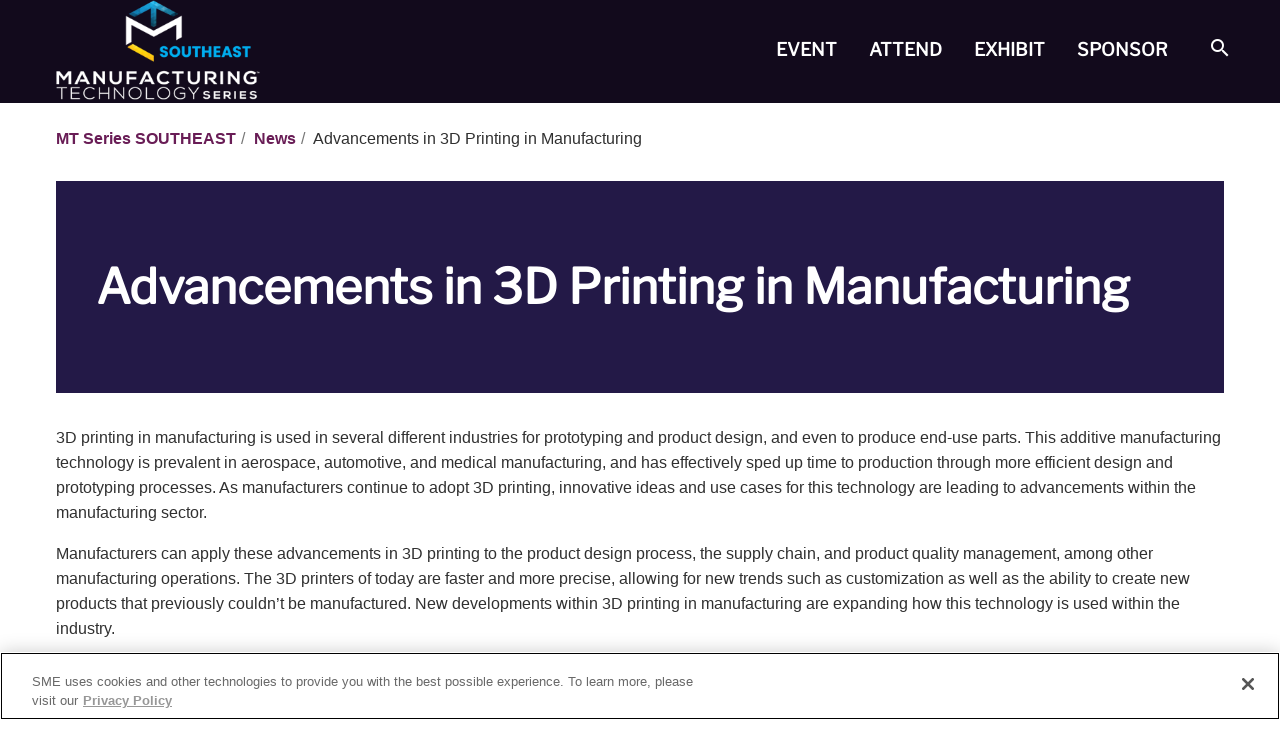

--- FILE ---
content_type: text/html; charset=utf-8
request_url: https://southeast.mtseries.com/news/advancements-in-3d-printing-in-manufacturing/?_t_tags=language:en,siteid:ed3056a3-b556-4032-a231-1fe88ea6bd36&_t_hit.id=SME_Models_Pages_EventContentDetailPage/_0f483e14-67fd-4e90-9e40-47cd2156b1f9_en&_t_hit.pos=33
body_size: 17191
content:


<!DOCTYPE html>
<html lang="en">
<head>
	<meta charset="utf-8" />
	<link rel="dns-prefetch" href="https://cdnjs.cloudflare.com">
	<meta name="viewport" content="width=device-width, initial-scale=1" />

	<title>Advancements in 3D Printing in Manufacturing</title>
	<meta name="Title" content="Advancements in 3D Printing in Manufacturing" />
	<meta name="description" content="Learn about advancements in 3D printing in manufacturing and the industrial sector that have helped companies manufacture improved products more efficiently." />
	<meta name="keywords" content="3D printing in manufacturing" />
	<meta property="og:url" content="https://integsoutheast.mtseries.com/news/advancements-in-3d-printing-in-manufacturing/" />
	<meta property="og:type" content="article" />
	<meta property="og:title" content="Advancements in 3D Printing in Manufacturing" />
	<meta property="og:description" content="Learn about advancements in 3D printing in manufacturing and the industrial sector that have helped companies manufacture improved products more efficiently." />
	<meta property="og:image" content="https://preproduction.sme.org/globalassets/mt-series-southeast/event/news/3d-printing-in-manufacturing_768x432.jpg" />
	<meta property="og:site_name" content="MT SOUTHEAST" />

	
	<link rel='icon' href='/icons/mt-series/favicon.ico' type='image/x-icon'>
<link rel='apple-touch-icon' href='/icons/mt-series/favicon.png'>
	<script defer src='https://cdnjs.cloudflare.com/ajax/libs/lazysizes/4.1.5/lazysizes.min.js' integrity='sha512-qf+CH0A0JNHsoFZnY3wd7c0pT+TPMnux4KKESieIWLQqE4V5Gn/Uk+YYM10kxJYTvZWirB99aeqw5nS63ux7uw==' crossorigin='anonymous' referrerpolicy='no-referrer'></script><script defer src='https://cdnjs.cloudflare.com/ajax/libs/lazysizes/4.1.5/plugins/unveilhooks/ls.unveilhooks.min.js' integrity='sha512-5PT6OH0OKToayCPZShIi7ssZrzyprOiR4oTB4NMm3XHg8iH87vj+a00sWD9Zv3ONgelAmiQoSULIdiqb2TgAaw==' crossorigin='anonymous' referrerpolicy='no-referrer'></script><script defer src='https://cdnjs.cloudflare.com/ajax/libs/lazysizes/4.1.5/plugins/bgset/ls.bgset.min.js' integrity='sha512-eF7LPBx3oHdDX9+LhD3B+HYuJT1EMkq0y8j/QLl4appUFpOgDWTWXKahrwmsNHOPACed7kPIbsJpLDXzkoBfCw==' crossorigin='anonymous' referrerpolicy='no-referrer'></script>
	<script defer src='https://cdnjs.cloudflare.com/ajax/libs/gsap/3.0.5/gsap.min.js' integrity='sha512-h0J2+8i+o3ppFnio+PHIdpYqFqdF4zcAxJRJgcAbxrEO7XtuCuLe1URYMXnkF39odJdRV/cztvSxznSy8/zGeQ==' crossorigin='anonymous' referrerpolicy='no-referrer'></script>
	<script src='https://cdnjs.cloudflare.com/ajax/libs/jquery/3.6.0/jquery.min.js' integrity='sha512-894YE6QWD5I59HgZOGReFYm4dnWc1Qt5NtvYSaNcOP+u1T9qYdvdihz0PPSiiqn/+/3e7Jo4EaG7TubfWGUrMQ==' crossorigin='anonymous'></script>
	<link rel="stylesheet" href="/cdn/css/southtec-app.a9927b41d50af0c4995f.css" />
	
	<script>
!function(T,l,y){var S=T.location,k="script",D="instrumentationKey",C="ingestionendpoint",I="disableExceptionTracking",E="ai.device.",b="toLowerCase",w="crossOrigin",N="POST",e="appInsightsSDK",t=y.name||"appInsights";(y.name||T[e])&&(T[e]=t);var n=T[t]||function(d){var g=!1,f=!1,m={initialize:!0,queue:[],sv:"5",version:2,config:d};function v(e,t){var n={},a="Browser";return n[E+"id"]=a[b](),n[E+"type"]=a,n["ai.operation.name"]=S&&S.pathname||"_unknown_",n["ai.internal.sdkVersion"]="javascript:snippet_"+(m.sv||m.version),{time:function(){var e=new Date;function t(e){var t=""+e;return 1===t.length&&(t="0"+t),t}return e.getUTCFullYear()+"-"+t(1+e.getUTCMonth())+"-"+t(e.getUTCDate())+"T"+t(e.getUTCHours())+":"+t(e.getUTCMinutes())+":"+t(e.getUTCSeconds())+"."+((e.getUTCMilliseconds()/1e3).toFixed(3)+"").slice(2,5)+"Z"}(),iKey:e,name:"Microsoft.ApplicationInsights."+e.replace(/-/g,"")+"."+t,sampleRate:100,tags:n,data:{baseData:{ver:2}}}}var h=d.url||y.src;if(h){function a(e){var t,n,a,i,r,o,s,c,u,p,l;g=!0,m.queue=[],f||(f=!0,t=h,s=function(){var e={},t=d.connectionString;if(t)for(var n=t.split(";"),a=0;a<n.length;a++){var i=n[a].split("=");2===i.length&&(e[i[0][b]()]=i[1])}if(!e[C]){var r=e.endpointsuffix,o=r?e.location:null;e[C]="https://"+(o?o+".":"")+"dc."+(r||"services.visualstudio.com")}return e}(),c=s[D]||d[D]||"",u=s[C],p=u?u+"/v2/track":d.endpointUrl,(l=[]).push((n="SDK LOAD Failure: Failed to load Application Insights SDK script (See stack for details)",a=t,i=p,(o=(r=v(c,"Exception")).data).baseType="ExceptionData",o.baseData.exceptions=[{typeName:"SDKLoadFailed",message:n.replace(/\./g,"-"),hasFullStack:!1,stack:n+"\nSnippet failed to load ["+a+"] -- Telemetry is disabled\nHelp Link: https://go.microsoft.com/fwlink/?linkid=2128109\nHost: "+(S&&S.pathname||"_unknown_")+"\nEndpoint: "+i,parsedStack:[]}],r)),l.push(function(e,t,n,a){var i=v(c,"Message"),r=i.data;r.baseType="MessageData";var o=r.baseData;return o.message='AI (Internal): 99 message:"'+("SDK LOAD Failure: Failed to load Application Insights SDK script (See stack for details) ("+n+")").replace(/\"/g,"")+'"',o.properties={endpoint:a},i}(0,0,t,p)),function(e,t){if(JSON){var n=T.fetch;if(n&&!y.useXhr)n(t,{method:N,body:JSON.stringify(e),mode:"cors"});else if(XMLHttpRequest){var a=new XMLHttpRequest;a.open(N,t),a.setRequestHeader("Content-type","application/json"),a.send(JSON.stringify(e))}}}(l,p))}function i(e,t){f||setTimeout(function(){!t&&m.core||a()},500)}var e=function(){var n=l.createElement(k);n.src=h;var e=y[w];return!e&&""!==e||"undefined"==n[w]||(n[w]=e),n.onload=i,n.onerror=a,n.onreadystatechange=function(e,t){"loaded"!==n.readyState&&"complete"!==n.readyState||i(0,t)},n}();y.ld<0?l.getElementsByTagName("head")[0].appendChild(e):setTimeout(function(){l.getElementsByTagName(k)[0].parentNode.appendChild(e)},y.ld||0)}try{m.cookie=l.cookie}catch(p){}function t(e){for(;e.length;)!function(t){m[t]=function(){var e=arguments;g||m.queue.push(function(){m[t].apply(m,e)})}}(e.pop())}var n="track",r="TrackPage",o="TrackEvent";t([n+"Event",n+"PageView",n+"Exception",n+"Trace",n+"DependencyData",n+"Metric",n+"PageViewPerformance","start"+r,"stop"+r,"start"+o,"stop"+o,"addTelemetryInitializer","setAuthenticatedUserContext","clearAuthenticatedUserContext","flush"]),m.SeverityLevel={Verbose:0,Information:1,Warning:2,Error:3,Critical:4};var s=(d.extensionConfig||{}).ApplicationInsightsAnalytics||{};if(!0!==d[I]&&!0!==s[I]){var c="onerror";t(["_"+c]);var u=T[c];T[c]=function(e,t,n,a,i){var r=u&&u(e,t,n,a,i);return!0!==r&&m["_"+c]({message:e,url:t,lineNumber:n,columnNumber:a,error:i}),r},d.autoExceptionInstrumented=!0}return m}(y.cfg);function a(){y.onInit&&y.onInit(n)}(T[t]=n).queue&&0===n.queue.length?(n.queue.push(a),n.trackPageView({})):a()}(window,document,{src: "https://js.monitor.azure.com/scripts/b/ai.2.gbl.min.js", crossOrigin: "anonymous", cfg: { instrumentationKey:'e6f82e7a-30f0-4970-a753-b94c0cfbaef1', disableCookiesUsage: false }});
</script>
<script>
_iaq = [ ['client', 'sme'], ['track', 'consume'] ]; !function(d,s){var ia=d.createElement(s);ia.async=1,s=d.getElementsByTagName(s)[0],ia.src='//s.idio.co/ia.js',s.parentNode.insertBefore(ia,s)}(document,'script');
</script>


	<!-- Google Tag Manager -->
<script>(function(w,d,s,l,i){w[l]=w[l]||[];w[l].push({'gtm.start':
new Date().getTime(),event:'gtm.js'});var f=d.getElementsByTagName(s)[0],
j=d.createElement(s),dl=l!='dataLayer'?'&l='+l:'';j.async=true;j.src=
'https://www.googletagmanager.com/gtm.js?id='+i+dl;f.parentNode.insertBefore(j,f);
})(window,document,'script','dataLayer','GTM-KF5PWJB');</script>
<!-- End Google Tag Manager -->


<!-- OneTrust Cookies Consent Notice start for mtseries.com -->

<script src="https://cdn.cookielaw.org/scripttemplates/otSDKStub.js"  type="text/javascript" charset="UTF-8" data-domain-script="0193df94-cf6a-7000-8814-ac1f4f4b9026" ></script>
<script type="text/javascript">
function OptanonWrapper() { }
</script>
<!-- OneTrust Cookies Consent Notice end for mtseries.com -->

<!-- Start of HubSpot Embed Code -->
<script type="text/javascript" id="hs-script-loader" async defer src="//js.hs-scripts.com/49073304.js"></script>
<!-- End of HubSpot Embed Code -->
</head>
<body data-n-head="">
	
	<!-- Google Tag Manager (noscript) -->
<noscript><iframe src="https://www.googletagmanager.com/ns.html?id=GTM-KF5PWJB"
height="0" width="0" style="display:none;visibility:hidden"></iframe></noscript>
<!-- End Google Tag Manager (noscript) -->

	<a class="skip-nav" href="#sr-main">Skip to content</a>
<svg class="hidden-def" style="display:none;">
	<symbol id="sqicon_facebook" viewBox="0 0 448 512">
		<path d="M64 32C28.7 32 0 60.7 0 96V416c0 35.3 28.7 64 64 64h98.2V334.2H109.4V256h52.8V222.3c0-87.1 39.4-127.5 125-127.5c16.2 0 44.2 3.2 55.7 6.4V172c-6-.6-16.5-1-29.6-1c-42 0-58.2 15.9-58.2 57.2V256h83.6l-14.4 78.2H255V480H384c35.3 0 64-28.7 64-64V96c0-35.3-28.7-64-64-64H64z"/>
	</symbol>
	<symbol id="sqicon_instagram" viewBox="0 0 448 512">
		<path d="M194.4 211.7a53.3 53.3 0 1 0 59.3 88.7 53.3 53.3 0 1 0 -59.3-88.7zm142.3-68.4c-5.2-5.2-11.5-9.3-18.4-12c-18.1-7.1-57.6-6.8-83.1-6.5c-4.1 0-7.9 .1-11.2 .1c-3.3 0-7.2 0-11.4-.1c-25.5-.3-64.8-.7-82.9 6.5c-6.9 2.7-13.1 6.8-18.4 12s-9.3 11.5-12 18.4c-7.1 18.1-6.7 57.7-6.5 83.2c0 4.1 .1 7.9 .1 11.1s0 7-.1 11.1c-.2 25.5-.6 65.1 6.5 83.2c2.7 6.9 6.8 13.1 12 18.4s11.5 9.3 18.4 12c18.1 7.1 57.6 6.8 83.1 6.5c4.1 0 7.9-.1 11.2-.1c3.3 0 7.2 0 11.4 .1c25.5 .3 64.8 .7 82.9-6.5c6.9-2.7 13.1-6.8 18.4-12s9.3-11.5 12-18.4c7.2-18 6.8-57.4 6.5-83c0-4.2-.1-8.1-.1-11.4s0-7.1 .1-11.4c.3-25.5 .7-64.9-6.5-83l0 0c-2.7-6.9-6.8-13.1-12-18.4zm-67.1 44.5A82 82 0 1 1 178.4 324.2a82 82 0 1 1 91.1-136.4zm29.2-1.3c-3.1-2.1-5.6-5.1-7.1-8.6s-1.8-7.3-1.1-11.1s2.6-7.1 5.2-9.8s6.1-4.5 9.8-5.2s7.6-.4 11.1 1.1s6.5 3.9 8.6 7s3.2 6.8 3.2 10.6c0 2.5-.5 5-1.4 7.3s-2.4 4.4-4.1 6.2s-3.9 3.2-6.2 4.2s-4.8 1.5-7.3 1.5l0 0c-3.8 0-7.5-1.1-10.6-3.2zM448 96c0-35.3-28.7-64-64-64H64C28.7 32 0 60.7 0 96V416c0 35.3 28.7 64 64 64H384c35.3 0 64-28.7 64-64V96zM357 389c-18.7 18.7-41.4 24.6-67 25.9c-26.4 1.5-105.6 1.5-132 0c-25.6-1.3-48.3-7.2-67-25.9s-24.6-41.4-25.8-67c-1.5-26.4-1.5-105.6 0-132c1.3-25.6 7.1-48.3 25.8-67s41.5-24.6 67-25.8c26.4-1.5 105.6-1.5 132 0c25.6 1.3 48.3 7.1 67 25.8s24.6 41.4 25.8 67c1.5 26.3 1.5 105.4 0 131.9c-1.3 25.6-7.1 48.3-25.8 67z"/>
	</symbol>
	<symbol id="sqicon_linkedin" viewBox="0 0 448 512">
		<path d="M416 32H31.9C14.3 32 0 46.5 0 64.3v383.4C0 465.5 14.3 480 31.9 480H416c17.6 0 32-14.5 32-32.3V64.3c0-17.8-14.4-32.3-32-32.3zM135.4 416H69V202.2h66.5V416zm-33.2-243c-21.3 0-38.5-17.3-38.5-38.5S80.9 96 102.2 96c21.2 0 38.5 17.3 38.5 38.5 0 21.3-17.2 38.5-38.5 38.5zm282.1 243h-66.4V312c0-24.8-.5-56.7-34.5-56.7-34.6 0-39.9 27-39.9 54.9V416h-66.4V202.2h63.7v29.2h.9c8.9-16.8 30.6-34.5 62.9-34.5 67.2 0 79.7 44.3 79.7 101.9V416z"/>
	</symbol>
	<symbol id="sqicon_twitter" viewBox="0 0 448 512">
		<path d="M64 32C28.7 32 0 60.7 0 96V416c0 35.3 28.7 64 64 64H384c35.3 0 64-28.7 64-64V96c0-35.3-28.7-64-64-64H64zm297.1 84L257.3 234.6 379.4 396H283.8L209 298.1 123.3 396H75.8l111-126.9L69.7 116h98l67.7 89.5L313.6 116h47.5zM323.3 367.6L153.4 142.9H125.1L296.9 367.6h26.3z"/>
	</symbol>
	<symbol id="sqicon_youtube" viewBox="0 0 448 512">
		<path d="M282 256.2l-95.2-54.1V310.3L282 256.2zM384 32H64C28.7 32 0 60.7 0 96V416c0 35.3 28.7 64 64 64H384c35.3 0 64-28.7 64-64V96c0-35.3-28.7-64-64-64zm14.4 136.1c7.6 28.6 7.6 88.2 7.6 88.2s0 59.6-7.6 88.1c-4.2 15.8-16.5 27.7-32.2 31.9C337.9 384 224 384 224 384s-113.9 0-142.2-7.6c-15.7-4.2-28-16.1-32.2-31.9C42 315.9 42 256.3 42 256.3s0-59.7 7.6-88.2c4.2-15.8 16.5-28.2 32.2-32.4C110.1 128 224 128 224 128s113.9 0 142.2 7.7c15.7 4.2 28 16.6 32.2 32.4z"/>
	</symbol>

	<symbol id="iconFacebook">
		<path d="M13.2,12.3h-2.8V16h2.8v11h4.6V16h3.3l0.4-3.7h-3.7v-1.6c0-0.9,0.2-1.2,1-1.2h2.7V5H18c-3.3,0-4.8,1.5-4.8,4.2V12.3z" />
	</symbol>
	<symbol id="icon_facebook" viewBox="1 1 22 22">
		<path d="m23 12c0-6.07578-4.9242-11-11-11-6.07578 0-11 4.92422-11 11 0 5.4914 4.02187 10.0418 9.2812 10.8668v-7.6871h-2.79292v-3.1797h2.79292v-2.42344c0-2.75644 1.6415-4.27968 4.1551-4.27968 1.2032 0 2.4621.21484 2.4621.21484v2.70703h-1.3879c-1.3664 0-1.7917.84863-1.7917 1.71875v2.0625h3.0507l-.4877 3.1797h-2.563v7.6871c5.2593-.825 9.2812-5.3754 9.2812-10.8668z"/>
		<path d="m16.2818 15.1797.4877-3.1797h-3.0507v-2.0625c0-.87012.4253-1.71875 1.7917-1.71875h1.3879v-2.70703s-1.2589-.21484-2.4621-.21484c-2.5136 0-4.1551 1.52324-4.1551 4.27968v2.42344h-2.79292v3.1797h2.79292v7.6871c.5608.0881 1.1344.1332 1.7188.1332s1.158-.0451 1.7188-.1332v-7.6871z" fill="none"/>
	</symbol>
	<symbol id="iconTwitter">
		<path d="M26.5,10.7c-0.8,0.4-1.6,0.6-2.5,0.7c0.9-0.5,1.6-1.4,1.9-2.4c-0.9,0.5-1.8,0.9-2.7,1.1c-0.8-0.9-1.9-1.4-3.2-1.4 c-2.8,0-4.8,2.6-4.2,5.3c-3.6-0.2-6.7-1.9-8.9-4.5c-1.2,1.9-0.7,4.5,1.2,5.7c-0.7,0-1.4-0.2-1.9-0.5c-0.1,2,1.4,3.9,3.4,4.3 c-0.6,0.2-1.3,0.2-1.9,0.1c0.5,1.8,2.1,3,4,3c-1.8,1.4-4.1,2-6.4,1.8c1.9,1.2,4.2,1.9,6.6,1.9c8,0,12.5-6.7,12.3-12.8 C25.2,12.3,25.9,11.5,26.5,10.7z" />
	</symbol>
	<symbol id="icon_twitter" viewBox="1.5 1.5 21 21">
		<path d="M18.244 2.25h3.308l-7.227 8.26 8.502 11.24H16.17l-5.214-6.817L4.99 21.75H1.68l7.73-8.835L1.254 2.25H8.08l4.713 6.231zm-1.161 17.52h1.833L7.084 4.126H5.117z" />
	</symbol>
	<symbol id="iconInstagram">
		<path d="M16,2.9c4.27,0,4.77,0,6.46.09a8.83,8.83,0,0,1,3,.55,5.31,5.31,0,0,1,3,3,8.92,8.92,0,0,1,.55,3c.08,1.69.09,2.2.09,6.47s0,4.77-.09,6.46a8.83,8.83,0,0,1-.55,3,5.1,5.1,0,0,1-1.2,1.84,4.79,4.79,0,0,1-1.84,1.19,8.84,8.84,0,0,1-3,.56c-1.69.07-2.19.09-6.46.09s-4.78,0-6.47-.09a8.84,8.84,0,0,1-3-.56,5.25,5.25,0,0,1-3-3,8.83,8.83,0,0,1-.55-3C2.91,20.78,2.9,20.28,2.9,16s0-4.78.09-6.47a8.87,8.87,0,0,1,.55-3,5,5,0,0,1,1.2-1.83,5,5,0,0,1,1.84-1.2,8.83,8.83,0,0,1,3-.55c1.69-.08,2.19-.09,6.47-.09M16,0c-4.35,0-4.9,0-6.6.09A11.78,11.78,0,0,0,5.53.84,7.75,7.75,0,0,0,2.7,2.7,8,8,0,0,0,.85,5.53,12,12,0,0,0,.11,9.41C0,11.12,0,11.66,0,16S0,20.9.09,22.6a11.78,11.78,0,0,0,.75,3.89,8.18,8.18,0,0,0,4.68,4.67,11.72,11.72,0,0,0,3.88.75c1.71.07,2.26.09,6.6.09s4.89,0,6.6-.09a11.72,11.72,0,0,0,3.88-.75,8.18,8.18,0,0,0,4.68-4.67,11.78,11.78,0,0,0,.75-3.89C32,20.9,32,20.35,32,16s0-4.89-.09-6.6a11.72,11.72,0,0,0-.75-3.88A7.73,7.73,0,0,0,29.31,2.7,7.64,7.64,0,0,0,26.48.85,12,12,0,0,0,22.6.11C20.91,0,20.36,0,16,0" />
		<path d="M16,7.79A8.22,8.22,0,1,0,24.23,16h0A8.22,8.22,0,0,0,16,7.79m0,13.55A5.33,5.33,0,1,1,21.35,16h0A5.33,5.33,0,0,1,16,21.34" />
		<path d="M26.48,7.47a1.93,1.93,0,1,1-1.92-1.92,1.92,1.92,0,0,1,1.92,1.92h0" />
	</symbol>
	<symbol id="icon_instagram" viewBox="0 0 32 32">
		<path d="M16,2.9c4.27,0,4.77,0,6.46.09a8.83,8.83,0,0,1,3,.55,5.31,5.31,0,0,1,3,3,8.92,8.92,0,0,1,.55,3c.08,1.69.09,2.2.09,6.47s0,4.77-.09,6.46a8.83,8.83,0,0,1-.55,3,5.1,5.1,0,0,1-1.2,1.84,4.79,4.79,0,0,1-1.84,1.19,8.84,8.84,0,0,1-3,.56c-1.69.07-2.19.09-6.46.09s-4.78,0-6.47-.09a8.84,8.84,0,0,1-3-.56,5.25,5.25,0,0,1-3-3,8.83,8.83,0,0,1-.55-3C2.91,20.78,2.9,20.28,2.9,16s0-4.78.09-6.47a8.87,8.87,0,0,1,.55-3,5,5,0,0,1,1.2-1.83,5,5,0,0,1,1.84-1.2,8.83,8.83,0,0,1,3-.55c1.69-.08,2.19-.09,6.47-.09M16,0c-4.35,0-4.9,0-6.6.09A11.78,11.78,0,0,0,5.53.84,7.75,7.75,0,0,0,2.7,2.7,8,8,0,0,0,.85,5.53,12,12,0,0,0,.11,9.41C0,11.12,0,11.66,0,16S0,20.9.09,22.6a11.78,11.78,0,0,0,.75,3.89,8.18,8.18,0,0,0,4.68,4.67,11.72,11.72,0,0,0,3.88.75c1.71.07,2.26.09,6.6.09s4.89,0,6.6-.09a11.72,11.72,0,0,0,3.88-.75,8.18,8.18,0,0,0,4.68-4.67,11.78,11.78,0,0,0,.75-3.89C32,20.9,32,20.35,32,16s0-4.89-.09-6.6a11.72,11.72,0,0,0-.75-3.88A7.73,7.73,0,0,0,29.31,2.7,7.64,7.64,0,0,0,26.48.85,12,12,0,0,0,22.6.11C20.91,0,20.36,0,16,0" />
		<path d="M16,7.79A8.22,8.22,0,1,0,24.23,16h0A8.22,8.22,0,0,0,16,7.79m0,13.55A5.33,5.33,0,1,1,21.35,16h0A5.33,5.33,0,0,1,16,21.34" />
		<path d="M26.48,7.47a1.93,1.93,0,1,1-1.92-1.92,1.92,1.92,0,0,1,1.92,1.92h0" />
	</symbol>
	<symbol id="iconLinkedIn">
		<path d="M9.6,7.3c0,1.3-1,2.3-2.3,2.3S5,8.6,5,7.3S6,5,7.3,5S9.6,6,9.6,7.3z M9.6,11.4H5V26h4.6V11.4z M16.9,11.4h-4.6V26h4.6v-7.7 c0-4.3,5.5-4.7,5.5,0V26H27v-9.2c0-7.2-8.1-6.9-10-3.4V11.4z" />
	</symbol>
	<symbol id="icon_linkedin" viewBox="12 12 76 76">
		<path d="m80.667 14h-61.352c-2.934 0-5.315 2.325-5.315 5.188v61.617c0 2.867 2.381 5.195 5.315 5.195h61.352c2.936 0 5.333-2.328 5.333-5.195v-61.617c0-2.863-2.397-5.188-5.333-5.188zm-45.313 61.354h-10.684v-34.359h10.684zm-5.342-39.057c-3.423 0-6.19-2.774-6.19-6.194 0-3.415 2.767-6.189 6.19-6.189 3.415 0 6.189 2.774 6.189 6.189 0 3.42-2.774 6.194-6.189 6.194zm45.338 39.057h-10.667v-16.708c0-3.986-.078-9.111-5.551-9.111-5.558 0-6.405 4.341-6.405 8.822v16.998h-10.675v-34.36h10.245v4.692h.146c1.426-2.7 4.91-5.549 10.106-5.549 10.806 0 12.802 7.114 12.802 16.369v18.847z" />
	</symbol>
	<symbol id="iconYouTube">
		<path d="M22.8,9.2c-3.2-0.3-10.3-0.3-13.5,0C5.8,9.3,5.3,11.5,5.3,17s0.4,7.6,3.9,7.8c3.2,0.2,10.3,0.2,13.5,0 c3.5-0.3,3.9-2.3,3.9-7.8C26.7,11.5,26.2,9.4,22.8,9.2z M13.3,20.5v-7.1l7.1,3.6L13.3,20.5z" />
	</symbol>
	<symbol id="icon_youtube" viewBox="0 0 32 32">
		<path d="m31.328 8.271c-.38-1.349-1.432-2.407-2.787-2.781-2.495-.667-12.525-.667-12.525-.667s-10.011-.016-12.532.667c-1.348.375-2.405 1.432-2.781 2.781-.473 2.557-.708 5.145-.697 7.745-.005 2.583.229 5.167.697 7.708.376 1.349 1.433 2.407 2.781 2.787 2.495.667 12.532.667 12.532.667s10.005 0 12.525-.667c1.355-.38 2.407-1.437 2.787-2.787.459-2.541.683-5.125.667-7.708.016-2.6-.203-5.188-.667-7.745zm-18.516 12.532v-9.595l8.349 4.808z" />
	</symbol>
	<symbol id="icon_additive-3d">
		<polygon points="30.08 35.07 31.33 36.74 32.68 36.74 33.92 35.07 30.08 35.07" />
		<path d="M43.52,38.89H33.27a.54.54,0,0,1-.54-.54H31.12a2.15,2.15,0,0,0,2.15,2.15H43.52a.54.54,0,1,1,.15,1.07H18.18v1.61H43.52a2.15,2.15,0,1,0,.29-4.29Z" />
		<path d="M29.58,19.7v2.07h4.84V19.7Z" />
		<path d="M25.39,22.71l1.78,11a1.41,1.41,0,0,1,.54-.11h8.58a1.32,1.32,0,0,1,.53.11l1.79-11Zm10.37,4.41a1,1,0,1,1,1-1,1,1,0,0,1-1,1Z" />
		<path d="M5.88,5.88V58.12H58.12V5.88Zm47.76,4.26v6H10v-6Zm-3.2,44.11A2.27,2.27,0,1,1,52.7,52v0A2.28,2.28,0,0,1,50.44,54.25ZM10,45.54V19.1H53.64V45.54Z" />
	</symbol>
	<symbol id="icon_smart-manufacturing">
		<path d="M34.75,33.41v6.05H62.56S62.11,26,62,21.76c-.15-4-1.6-6.48-6.11-6.48H46L42.38,8.46c-1-1.89-1.36-2.25-3.61-2.25H25.23c-2.25,0-2.59.36-3.61,2.25L18,15.28H8.16c-4.51,0-5.94,2.48-6.11,6.48s-.61,17.7-.61,17.7H29.25V33.41ZM22.85,11.18c.84-1.63,1.13-1.95,3-1.95H37.08c1.87,0,2.16.32,3,1.95.31.61,1.16,2.27,2.11,4.1H20.74l2.11-4.1Zm12,37.35H29.1V42.48H1.44s.4,5.44.64,10.05c.1,1.91.7,5.07,5.79,5.07H56.13c5.09,0,5.67-3.17,5.79-5.07.28-4.74.64-10.05.64-10.05H34.9v6.05Z" />
	</symbol>
	<symbol id="icon_automation">
		<path d="M52.07,23.83V11.47a5.48,5.48,0,1,0-3.65,0V23.83l-7.69,7.69L45,40l3.27-1.63-3.06-6.12,5.07-5.08,5.08,5.08-3.06,6.12L55.53,40l4.23-8.47Z" />
		<path d="M18.15,13.21h0A9.13,9.13,0,1,0,10,26.41,9.07,9.07,0,0,0,18.15,13.21Zm-6.34,5.9H8.16V15.46h3.65Z" />
		<path d="M59.37,59.49V44.65h-7.3V52H48.42v-7.3h-7.3V59.49H33.7V55.84H30.05V48.09A12.72,12.72,0,0,1,20.93,52h0a12.73,12.73,0,0,1-9.11-3.86v7.75H8.16v7.3h55V59.49Z" />
		<path d="M29.1,35.1l-4.79-9.56-8.77,3.2A12,12,0,0,1,10,30.05h0a12.86,12.86,0,0,1-4.17-.72l7,13.92A9.13,9.13,0,0,0,29.1,35.1Z" />
		<path d="M45.11,13.87a9.14,9.14,0,0,1-4-7.53,9,9,0,0,1,1-4.1l-25,4.48a12.59,12.59,0,0,1,4.27,4.86,12.76,12.76,0,0,1,.15,11.09Z" />
	</symbol>
	<symbol id="icon_machining-cutting">
		<path d="M41.49,22.38a11.19,11.19,0,0,0,5.26-2.78,10.1,10.1,0,0,0,0-14.81,11.32,11.32,0,0,0-7.81-3.06H10.73l-.25,20.93H36.4V33.32h5.09ZM36.4,17.29a5.64,5.64,0,0,1-3.4-5.1,5.46,5.46,0,0,1,1.74-4A6,6,0,0,1,36.4,7.1a6.27,6.27,0,0,1,5.09,0,6,6,0,0,1,1.66,1.11,5.43,5.43,0,0,1,0,8,6,6,0,0,1-1.66,1.11,6.27,6.27,0,0,1-5.09,0Z" />
		<path d="M47.57,34.9H32.09c-.26,0-.47.35-.47.79v1.84c0,1.31.64,2.37,1.42,2.37H46.62c.78,0,1.42-1.06,1.42-2.37V35.69C48,35.25,47.83,34.9,47.57,34.9Z" />
		<path d="M46.7,50.66a.78.78,0,0,0-1.11,0L44,52.24a.79.79,0,0,0,0,1.12.8.8,0,0,0,.56.23.82.82,0,0,0,.56-.23l1.57-1.58A.79.79,0,0,0,46.7,50.66Z" />
		<path d="M46.7,53.82a.78.78,0,0,0-1.11,0l-1.05,1a.79.79,0,0,0,0,1.12.78.78,0,0,0,1.11,0l1.05-1.06A.78.78,0,0,0,46.7,53.82Z" />
		<path d="M35.65,52.24l-1.58-1.58a.79.79,0,0,0-1.12,0,.81.81,0,0,0,0,1.12l1.58,1.58a.82.82,0,0,0,.56.23.8.8,0,0,0,.56-.23A.79.79,0,0,0,35.65,52.24Z" />
		<path d="M35.12,54.87l-1-1A.79.79,0,0,0,33,54.93L34,56a.79.79,0,0,0,1.11-1.12Z" />
		<polygon points="36.94 55.65 36.94 57.57 42.73 54.68 42.73 52.76 36.94 55.65" />
		<polygon points="36.94 51.97 36.94 53.89 42.73 50.99 42.73 49.07 36.94 51.97" />
		<path d="M34.83,41.48v1.84a.79.79,0,0,0,.79.79h1.31v1.58h5.79V44.11H44a.79.79,0,0,0,.79-.79V41.48Z" />
		<polygon points="36.94 47.27 36.94 50.2 42.73 47.31 42.73 47.27 36.94 47.27" />
		<path d="M37,59.32a.9.9,0,0,0,.17.32L39.24,62a.8.8,0,0,0,1.18,0l2.11-2.37a.85.85,0,0,0,.2-.53V56.44Z" />
		<path d="M36.9,61l-1-1.15V58.06a.79.79,0,0,0-.79-.79H26.93a.79.79,0,0,0-.79.79v3.42a.79.79,0,0,0,.79.79h9.38a.79.79,0,0,0,.72-.46A.78.78,0,0,0,36.9,61Z" />
		<path d="M52.73,57.27H44.57a.79.79,0,0,0-.79.79v1.75l-1,1.15a.78.78,0,0,0-.13.85.79.79,0,0,0,.72.46h9.38a.79.79,0,0,0,.79-.79V58.06A.79.79,0,0,0,52.73,57.27Z" />
	</symbol>
	<symbol id="icon_measurement-inspection">
		<path d="M61.93,2.07H27V37H61.93Zm-5,5V32H32V7.06Zm0,49.87H22v-10h5v5h2.49v-5h5v5H37v-5h5v5h2.5v-5h5v5H52v-5h5v10Zm-49.86,0v-10h10v10Zm0-49.87h10v5h-5v2.5h5v5h-5v2.5h5v5h-5v2.5h5v5h-5v2.49h5v5h-10v-35ZM22.07,42V2.08h-20V61.93H61.93V42Z" />
	</symbol>
	<symbol id="icon_stamping">
		<path d="M56.81,42.23l-2.33-1.45L32.79,54.27a1.46,1.46,0,0,1-1.58,0L9.61,40.78,7.18,42.23a1.49,1.49,0,0,0-.47,2.06,1.44,1.44,0,0,0,.47.48l24,14.95a1.46,1.46,0,0,0,1.58,0l24-14.95a1.49,1.49,0,0,0,.48-2.06A1.47,1.47,0,0,0,56.81,42.23Z" />
		<path d="M20,32.36v.23a1.71,1.71,0,0,0,.37,1c1.76,2.87,9.17,3.12,11.64,3.12l0,0a35.79,35.79,0,0,0,8.44-.92,7.42,7.42,0,0,0,3.94-2,1.61,1.61,0,0,0,.58-1.16V26.81h0V26h-3.5V15.13h-.29v-.07h-5V6.77a12.76,12.76,0,0,0,2-.88l3.44-1.84H23.34l3.44,1.84a12,12,0,0,0,2,.88v8.29h-5v.09h-.32V26H20.1l-.13.83c0,.36,0,2.36,0,5.49C20,32.32,20,32.34,20,32.36Z" />
		<path d="M7.19,35.78l24,14.95a1.5,1.5,0,0,0,1.58,0l24-14.93a1.49,1.49,0,0,0,.71-1.27,1.46,1.46,0,0,0-.71-1.28l-9.75-6.12v5.45c0,5.44-11.56,5.86-15.1,5.86-4.22,0-14-.57-14.1-5.83q-.11-5.23,0-6.05L7.19,33.25a1.49,1.49,0,0,0-.71,1.26A1.51,1.51,0,0,0,7.19,35.78Z" />
	</symbol>
	<symbol id="icon_undergraduate-scholarships" viewBox="16 24 32 32">
		<path d="M30.25,31.19v-.76a1.2,1.2,0,0,1,.22-.86,1.29,1.29,0,0,1,.88-.21h1.39a1.31,1.31,0,0,1,.87.21,1.32,1.32,0,0,1,.21.86v.78c0,.34,0,.55.15.62a4.18,4.18,0,0,0,1.09.27c.16,0,.47.12.93.26a2.1,2.1,0,0,0,.46.08,1.42,1.42,0,0,0,.46-.1,3.52,3.52,0,0,1,1-.24c.58,0,1.24.48,2,1.44a4.89,4.89,0,0,1,1.16,3,1.94,1.94,0,0,1-.48,1.37,1.62,1.62,0,0,1-1.24.51,1.59,1.59,0,0,1-.92-.23c-.24-.16-.87-.69-1.89-1.6a4.75,4.75,0,0,0-3.23-1.34,1.86,1.86,0,0,0-1.22.39,1.31,1.31,0,0,0-.47,1,1.57,1.57,0,0,0,1,1.4,24.88,24.88,0,0,0,3.05,1,10.93,10.93,0,0,1,4,2,5.11,5.11,0,0,1,1.76,4.05,5.56,5.56,0,0,1-1.88,4.26,9.29,9.29,0,0,1-2.43,1.62,7.67,7.67,0,0,1-2.62.74,1,1,0,0,0-.57.16,1,1,0,0,0-.11.6v.75a.86.86,0,0,1-1.08,1.07H31.35a1.29,1.29,0,0,1-.88-.21,1.2,1.2,0,0,1-.22-.86v-.75a1.17,1.17,0,0,0-.09-.57.51.51,0,0,0-.39-.17,18,18,0,0,1-2.86-.61A6.09,6.09,0,0,1,25,50.26a4.54,4.54,0,0,1-1.16-2,8.52,8.52,0,0,1-.52-2.8,1.64,1.64,0,0,1,.33-1.08,1.05,1.05,0,0,1,.85-.4,1.81,1.81,0,0,1,1.29.75c.12.14.5.69,1.13,1.63a4.25,4.25,0,0,0,1.76,1.5,5.73,5.73,0,0,0,2.48.54A3.57,3.57,0,0,0,32.93,48a1.15,1.15,0,0,0,.69-1,1.48,1.48,0,0,0-.95-1.26c-.21-.11-1.15-.46-2.83-1.06q-6-2.09-6-6.51a5.68,5.68,0,0,1,2.07-4.34A7.41,7.41,0,0,1,29.52,32a1.53,1.53,0,0,0,.63-.21,1,1,0,0,0,.1-.59" />
	</symbol>
	<symbol id="icon_calendar">
		<path d="M55.84,9H52.77v6.71H41.88V9H22.12v6.71H11.23V9H8.16a6.78,6.78,0,0,0-6.81,6.71V55.94a6.78,6.78,0,0,0,6.81,6.71H55.84a6.78,6.78,0,0,0,6.81-6.71V15.72A6.78,6.78,0,0,0,55.84,9ZM55,55H9V28.17H55V55ZM20.51,1.35H16.68V12.84h3.83V1.35Zm30.65,0H47.32V12.84h3.84V1.35Z" />
	</symbol>
	<symbol id="icon_corporate-admission">
		<path d="M56.63,13.5H53.5V60h3.13a6.25,6.25,0,0,0,6.26-6.2V19.69a6.25,6.25,0,0,0-6.26-6.19ZM1.11,19.69V53.75A6.25,6.25,0,0,0,7.37,60H10.5V13.5H7.37a6.25,6.25,0,0,0-6.26,6.19ZM42.05,6.87A22.45,22.45,0,0,0,31.61,4.05,22.54,22.54,0,0,0,21.16,6.87v6.5H14.41V60h34.4V13.37H42.05V6.87Zm-4.19,7.42H24.57V9.61a14.44,14.44,0,0,1,13.29,0v4.68Z" />
	</symbol>
	<symbol id="icon_featured-content">
		<path d="M62.72,37.6c0,4.5-3,8.16-6.68,8.16,0,0-30.69-2.35-23.89,11.67C35.48,64.31,8,46.87,8,46.87,3.15,43.41,1.28,42.1,1.28,37.6V13.12C1.28,8.61,4.26,5,8,5H56c3.69,0,6.68,3.65,6.68,8.16V37.6h0" />
	</symbol>
	<symbol id="icon_graduate-scholarships">
		<path d="M9,.5v56H35.29v-7a9.12,9.12,0,0,1-2-5.7,9.27,9.27,0,0,1,18.54,0,9.12,9.12,0,0,1-2,5.7v7H55V.5ZM13.71,26H50.29V22.43H13.71V26Zm0-7H50.29V15.38H13.71V19Zm0-7H50.29V8.33H13.71v3.59Z" />
		<path d="M50,44.5a7,7,0,1,1-7-7,7,7,0,0,1,7,7" />
		<path d="M42.5,53.82A7.65,7.65,0,0,1,37,51.5v12L42.5,60,48,63.5v-12a7.65,7.65,0,0,1-5.5,2.32" />
	</symbol>
	<symbol id="icon_highschool-scholarships">
		<path d="M12.05,42.28c1.45,5.36,3.29,7.7,9.45,10.16S30.58,57.57,33,57.57s5.15-2.35,11.31-4.8,4.51-3.2,6-8.56L33,51.87,12.05,42.28ZM61.5,24.89,36.06,10a8,8,0,0,0-7.25,0L3.36,24.89c-2,1.16-2,3.06,0,4.23L28.81,44a8,8,0,0,0,7.25,0l16.45-9.6L34.67,30a8.92,8.92,0,0,1-2.24.28c-3.21,0-5.82-1.62-5.82-3.61s2.61-3.6,5.82-3.6c2.5,0,4.62,1,5.44,2.34l18.9,6.46,4.73-2.76c2-1.17,2-3.07,0-4.23ZM54.34,53.33c-.24,1.23,4.93,3.26,5.42-.34,2.22-16.23-1.6-20.9-1.6-20.9l-5.35,2.5s4.54,3.6,1.53,18.74Z" />
	</symbol>
	<symbol id="icon_hunch-prime-partnership">
		<path d="M38.14,41.53S59.72,25.78,57.33,7.76A1.43,1.43,0,0,0,57,6.93a1.39,1.39,0,0,0-.8-.36C38.76,4.1,23.54,26.43,23.54,26.43c-13.2-1.6-12.24,1.06-18.27,15.69-1.15,2.79.72,3.75,2.77,3l6.57-2.51,7.92,8.19-2.43,6.8c-.75,2.12.17,4,2.87,2.86,14.14-6.24,16.72-5.24,15.17-18.9Zm2.57-18.34a4.53,4.53,0,1,1,6.41,0,4.53,4.53,0,0,1-6.41,0Z" />
	</symbol>
	<symbol id="icon_location">
		<path d="M32,1.4C21.13,1.4,12.33,10,12.33,20.52,12.33,38.79,32,62.6,32,62.6S51.67,38.79,51.67,20.52C51.67,10,42.86,1.4,32,1.4ZM32,32A10.93,10.93,0,1,1,42.93,21.07,10.93,10.93,0,0,1,32,32Z" />
	</symbol>
	<symbol id="icon_login">
		<path d="M50.93,39.57A11.36,11.36,0,1,0,62.29,50.93,11.37,11.37,0,0,0,50.93,39.57Zm6.31,12.62H52.19v5.05H49.67V52.19H44.62V49.67h5.05V44.62h2.52v5.05h5.05v2.52ZM39.12,62.29H1.72V59.16c0-6.36.5-10,8-11.77,8.5-2,16.88-3.72,12.85-11.15C10.63,14.2,19.17,1.71,32,1.71c17,0,19,19.17,9.19,34.53-3.26,5.12-6.67,9.16-6.67,14.69a16.34,16.34,0,0,0,4.6,11.36Z" />
	</symbol>
	<symbol id="icon_manufacturing-education">
		<path d="M49.56,6.18l-3.77,9.47H18.21L14.44,6.18a4.42,4.42,0,0,0-4.39,4.42v48A4.42,4.42,0,0,0,14.44,63H49.56A4.42,4.42,0,0,0,54,58.56v-48a4.42,4.42,0,0,0-4.39-4.42Zm-6.2,7.75L46.2,7.47H39.32L37.05,1H27L24.68,7.47H17.8l2.84,6.46Z" />
	</symbol>
	<symbol id="icon_nasa-hunch">
		<path d="M60.25,9.47,1.08,30.07c-.95.33-1.16,1.14,0,1.58l12.72,5h0l7.54,3L58.12,13c.49-.35,1.06.32.7.7L32.45,41.85h0l-1.52,1.67,2,1.07h0l16.69,8.87a1.71,1.71,0,0,0,2.52-1.11c.33-1.41,9.53-40.58,9.74-41.45.26-1.14-.49-1.83-1.64-1.43ZM21.48,56.78c0,.78.5,1,1.2.44L33,49.2,21.48,44V56.78Z" />
	</symbol>
	<symbol id="icon_publication-content">
		<path d="M62.27,19.51,33,1.15a1.83,1.83,0,0,0-1.94,0L1.73,19.51a1.82,1.82,0,0,0,0,3.09L31,40.84a1.83,1.83,0,0,0,1.94,0L62.27,22.6a1.82,1.82,0,0,0,0-3.09Z" />
		<path d="M62.27,41.4l-2.84-1.78L33,56.09a1.83,1.83,0,0,1-1.94,0L4.69,39.62l-3,1.78a1.82,1.82,0,0,0,0,3.09L31,62.85a1.83,1.83,0,0,0,1.94,0l29.3-18.36a1.82,1.82,0,0,0,0-3.09Z" />
		<path d="M62.27,30.45l-2.84-1.77L33,45.14a1.83,1.83,0,0,1-1.94,0L4.69,28.68l-3,1.77a1.83,1.83,0,0,0,0,3.1L31,51.78a1.83,1.83,0,0,0,1.94,0l29.3-18.23a1.83,1.83,0,0,0,0-3.1Z" />
	</symbol>
	<symbol id="icon_sme-prime">
		<path d="M9.57,23.21c3-2.33,5.4-.73,8.67,3.11.37.43.86-.07,1.14-.32s4.59-4.19,4.8-4.37a.63.63,0,0,0,.13-.94c-.33-.39-1.56-2-2.35-3C16.25,10.05,37.6,4.9,34.32,4.82c-1.67,0-8.37-.12-9.37,0-4.06.43-9.15,4.28-11.71,6.07a33.84,33.84,0,0,0-4.82,3.89c-.94.84-.15,2.78-1.87,4.31s-2.95.4-4,1.34C2,20.88.57,22,.15,22.37a1,1,0,0,0-.07,1.51s4,4.48,4.33,4.87a1.36,1.36,0,0,0,1.8.24l2.24-2c.24-.22-.16-2.77,1.12-3.78Zm18.05,1.65a.8.8,0,0,0-1.25-.09l-4.54,4a.94.94,0,0,0-.08,1.28L48,60.37a1.66,1.66,0,0,0,2.38.17l3.07-2.61a1.75,1.75,0,0,0,.16-2.43l-26-30.64ZM62.59,12c-.23-1.59-1-1.25-1.46-.58s-2.28,3.53-3,4.83S55.46,20,52,17.54s-2.37-4.42-1.73-5.65,2.58-4.67,2.87-5.1,0-1.69-1.18-1.17S44,8.92,43,12.88s.82,7.63-2.68,11.22l-4.25,4.49,4.27,5,5.23-5a7.34,7.34,0,0,1,6.32-1.95c5.16,1.19,8-.79,9.67-4,1.52-2.91,1.27-9,1-10.62ZM8.33,55.83a1.75,1.75,0,0,0,0,2.44l3,3A1.66,1.66,0,0,0,13.69,61L29.21,45.48,24.45,40,8.33,55.83Z" />
	</symbol>
	<symbol id="icon_success-story">
		<path d="M47.44,7.25H15.37c-3.27,0-4.74,1.23-4.74,2.75V56.75L32,46.85l21.37,9.9V10c0-1.52-2.65-2.75-5.93-2.75Z" />
	</symbol>
	<symbol id="icon_training-education">
		<path d="M33.67,14.33V53.86a1.08,1.08,0,0,0,1.08,1.08,1.06,1.06,0,0,0,.58-.17,24.86,24.86,0,0,1,25.67,0,1.08,1.08,0,0,0,1.49-.35,1,1,0,0,0,.16-.57V14.33a1.08,1.08,0,0,0-.5-.91A26.22,26.22,0,0,0,47.94,9.06a24.35,24.35,0,0,0-13.8,4.38A1.08,1.08,0,0,0,33.67,14.33Z" />
		<path d="M1.35,14.33V53.86a1.08,1.08,0,0,0,1.08,1.08A1,1,0,0,0,3,54.78a24.86,24.86,0,0,1,25.67,0,1.08,1.08,0,0,0,1.66-.91V14.33a1.07,1.07,0,0,0-.48-.89,24.31,24.31,0,0,0-13.8-4.38h0a26.21,26.21,0,0,0-14.2,4.36A1.08,1.08,0,0,0,1.35,14.33Z" />
	</symbol>
	<symbol id="icon_lock" viewBox="0 0 24 24">
		<path d="M10 16c0-1.104.896-2 2-2s2 .896 2 2c0 .738-.404 1.376-1 1.723v2.277h-2v-2.277c-.596-.347-1-.985-1-1.723zm11-6v14h-18v-14h3v-4c0-3.313 2.687-6 6-6s6 2.687 6 6v4h3zm-13 0h8v-4c0-2.206-1.795-4-4-4s-4 1.794-4 4v4zm11 2h-14v10h14v-10z" />
	</symbol>
</svg>

	<div class="event-layout">


		<div class="application" data-app="true">
			<div class="application--wrap">
				<main id="sr-main">
					<main id="eventsmain" class="main eventPage  ">


	<header class="header">
		<div class="header-overlay" hidden></div>
		<div class="header-wrapper header-wrapper--mobile">
			<button class="header-menu--mobile">
				<i class="material-icons">menu</i>
			</button>
				<div class="header-nav-logo--mobile">
					<a href="/" hreflang="en">
						<img src="/globalassets/mt-series-southeast/homepage/southeast-mts-logo-header..png" alt="">
					</a>
				</div>
		</div>

		<nav class="header-nav">
			<div class="container">
				<div class="header-nav-logo">
						<a href="/" hreflang="en">
							<img src="/globalassets/mt-series-southeast/homepage/southeast-mts-logo-header..png" alt="">
						</a>
				</div>
				<ul class="list-unstyled header-nav-list" role="tablist">
					<li class="header-search-wrapper--mobile">

							<div class="header-search">
								<form action="/search/" method="get">
									<input class="header-search-input" name="q" type="text" placeholder="Search" autocomplete="off" role="combobox">
									<button type="submit" class="btn-search">
										<i class="material-icons">search</i>
									</button>
								</form>
							</div>
					</li>
							<li role="tab" class="header-nav-item">
								<div role="button" class="header-nav-link--l1">
									Event
								</div>
									<div role="tabpanel" class="header-nav-container--l2">
										<ul class="header-nav-list--l2 list-unstyled">
												<li class="header-nav-item--l2">
													<a href="/event/about/" hreflang="en" class="header-nav__link header-nav-link--l2">
														Event Overview
													</a>
												</li>
												<li class="header-nav-item--l2">
													<a href="/event/event-features/" hreflang="en" class="header-nav__link header-nav-link--l2">
														Event Features
													</a>
												</li>
												<li class="header-nav-item--l2">
													<a href="/event/featured-technologies/" hreflang="en" class="header-nav__link header-nav-link--l2">
														Featured Technologies
													</a>
												</li>
												<li class="header-nav-item--l2">
													<a href="/event/download-the-app/" hreflang="en" class="header-nav__link header-nav-link--l2">
														SME&#x2B; Mobile App
													</a>
												</li>
												<li class="header-nav-item--l2">
													<a href="https://mtseries.com/news/" hreflang="en" class="header-nav__link header-nav-link--l2" target="_blank">
														News
															<i class="material-icons">open_in_new</i>
													</a>
												</li>
										</ul>
									</div>
							</li>
							<li role="tab" class="header-nav-item">
								<div role="button" class="header-nav-link--l1">
									Attend
								</div>
									<div role="tabpanel" class="header-nav-container--l2">
										<ul class="header-nav-list--l2 list-unstyled">
												<li class="header-nav-item--l2">
													<a href="/attend/why-attend/" hreflang="en" class="header-nav__link header-nav-link--l2">
														Why Attend?
													</a>
												</li>
												<li class="header-nav-item--l2">
													<a href="/attend/get-approval-to-attend/" hreflang="en" class="header-nav__link header-nav-link--l2">
														Get Approval to Attend
													</a>
												</li>
												<li class="header-nav-item--l2">
													<a href="/globalassets/mtseries.com/sme-event-code-of-conduct.pdf" hreflang="en" class="header-nav__link header-nav-link--l2" target="_blank">
														SME Code of Conduct
															<i class="material-icons">open_in_new</i>
													</a>
												</li>
												<li class="header-nav-item--l2">
													<a href="https://mtseries.com/attend/international-visitors/" hreflang="en" class="header-nav__link header-nav-link--l2" target="_blank">
														International Visitors
															<i class="material-icons">open_in_new</i>
													</a>
												</li>
												<li class="header-nav-item--l2">
													<a href="/attend/the-mt-series-southeast-rewind/" hreflang="en" class="header-nav__link header-nav-link--l2">
														2025 Rewind
													</a>
												</li>
										</ul>
									</div>
							</li>
							<li role="tab" class="header-nav-item">
								<div role="button" class="header-nav-link--l1">
									Exhibit
								</div>
									<div role="tabpanel" class="header-nav-container--l2">
										<ul class="header-nav-list--l2 list-unstyled">
												<li class="header-nav-item--l2">
													<a href="/exhibit/why-exhibit/" hreflang="en" class="header-nav__link header-nav-link--l2">
														Why Exhibit?
													</a>
												</li>
												<li class="header-nav-item--l2">
													<a href="/exhibit/attendee-profile/" hreflang="en" class="header-nav__link header-nav-link--l2">
														Attendee Profile
													</a>
												</li>
												<li class="header-nav-item--l2">
													<a href="/inquiry-request/" hreflang="en" class="header-nav__link header-nav-link--l2">
														Become an Exhibitor
													</a>
												</li>
												<li class="header-nav-item--l2">
													<a href="/exhibit/top-attending-companies/" hreflang="en" class="header-nav__link header-nav-link--l2">
														Top Attending Companies
													</a>
												</li>
										</ul>
									</div>
							</li>
							<li role="tab" class="header-nav-item">
								<div role="button" class="header-nav-link--l1">
									Sponsor
								</div>
									<div role="tabpanel" class="header-nav-container--l2">
										<ul class="header-nav-list--l2 list-unstyled">
												<li class="header-nav-item--l2">
													<a href="https://mtseries.com/sponsor/why-become-a-sponsor-of-the-mt-series/" hreflang="en" class="header-nav__link header-nav-link--l2" target="_blank">
														Sponsorship Opportunities
															<i class="material-icons">open_in_new</i>
													</a>
												</li>
												<li class="header-nav-item--l2">
													<a href="/inquiry-request/" hreflang="en" class="header-nav__link header-nav-link--l2" target="_top">
														Become a Sponsor
													</a>
												</li>
												<li class="header-nav-item--l2">
													<a href="/sponsor/our-sponsors/" hreflang="en" class="header-nav__link header-nav-link--l2">
														Our Sponsors
													</a>
												</li>
										</ul>
									</div>
							</li>
				</ul>
			</div>
		</nav>
	</header>


						
<div class="main-event--contentDetail">
	<div class="block page-lead">
		<div class="block-inner breadcrumb-title-only">

<div class="toolbar-breadcrumbs">
			<span>
					<a href="/" hreflang="en">MT Series SOUTHEAST</a>
			</span>
			<span>
					<a href="/news/" hreflang="en">News</a>
			</span>
	<span>
		Advancements in 3D Printing in Manufacturing
	</span>
</div>
		</div>
	</div>

	<div class="block content-detail-body">
		<div class="block-inner">
				<div class="shelf-header lazyload" data-bg="" style="background-color:">
					<h1 class="shelf-header-heading">Advancements in 3D Printing in Manufacturing</h1>
				</div>
				<div class="row flex-row-reverse no-gutters">
					<div class="col-lg-12">
						<article class="article">
							<div class="page-main-content article-content">
								
<p>3D printing in manufacturing is used in several different industries for prototyping and product design, and even to produce end-use parts. This additive manufacturing technology is prevalent in aerospace, automotive, and medical manufacturing, and has effectively sped up time to production through more efficient design and prototyping processes. As manufacturers continue to adopt 3D printing, innovative ideas and use cases for this technology are leading to advancements within the manufacturing sector.</p>
<p>Manufacturers can apply these advancements in 3D printing to the product design process, the supply chain, and product quality management, among other manufacturing operations. The 3D printers of today are faster and more precise, allowing for new trends such as customization as well as the ability to create new products that previously couldn&rsquo;t be manufactured. New developments within 3D printing in manufacturing are expanding how this technology is used within the industry.</p>
<h3>3D Printing in Product Design</h3>
<p>Though there are some 3D-printed end-use products available, 3D printing has so far made the biggest impact on product design and prototyping within manufacturing. The wide availability of 3D printers, including their accessibility at universities and secondary schools, is driving <a href="https://www.mhubchicago.com/blog/advancements-in-3d-printing-and-the-future-of-additive-manufacturing-" target="_blank" rel="noopener">advancements in product design</a>. Manufacturing and engineering students now have additive manufacturing techniques woven into their education programs.</p>
<p>This has led to a new generation of designers who are entering the manufacturing workforce with an additive mindset. These engineers are always looking for ways to improve parts production. They&rsquo;re using 3D-printing technology to design and prototype new parts while looking for ways to increase production efficiency and/or reduce costs. Or they&rsquo;re reducing the number of parts needed for an end-use product by combining different product components into one 3D-printed part.</p>
<p>Aside from this new approach to design, there have also been advancements in design software. New software solutions allow design engineers to enter specific requirements for a part. They can specify weight or flexibility constraints, as well as forces working against the part on the end-use product. Once the software produces a rough design that meets the requirements, engineers can create different variations of the design and use 3D printers to create prototypes. This is particularly useful in the aerospace and automotive industries, where the end-use products usually benefit from being made of lighter components while not sacrificing performance.&nbsp;</p>
<h3>Supply Chain Changes</h3>
<p>The wide availability of 3D printers has some companies wondering how the prevalence of this technology could <a href="https://www.supplychaindive.com/news/3d-printing-expands-manufacturing-customization/616918/" target="_blank" rel="noopener">impact supply chains</a>. Supply chain disruptions have been negatively affecting businesses and consumers for the past two years. The adoption of 3D printers could bring some much-needed reorganization to the supply chain.</p>
<p>The advanced capabilities of today&rsquo;s 3D-printing machines are attracting manufacturers, supply chain professionals, and suppliers to additive manufacturing. Manufacturers are leveraging 3D printers to supplement their own suppliers, allowing them to be less dependent on a volatile supply chain. Though not currently a long-term solution, creating parts and products in-house or through a localized supplier allows manufactures more flexibility with their sourcing. 3D-printing capabilities are causing manufacturers to rethink their current supply chains and could lead to a shift in the design of supply chains in the future.</p>
<p>3D printing also makes it possible to customize product options. Being able to manufacture and offer custom options for consumers will require changes to the current supply chain. Either manufacturers will create the customizable products themselves or they&rsquo;ll have to collaborate much more closely with suppliers.</p>
<p>Customization is already used in the manufacturing of medical devices. Patients often require medical equipment that specifically conforms to different parts of their bodies, such as mouth guards for teeth and orthotic shoe inserts for feet. These customized items existed prior to 3D printing, but now that 3D printers are easily accessible, they&rsquo;re being used at medical facilities and dentist offices. Healthcare workers can print some medical devices within their own facilities, allowing patients to receive them much sooner than if they were manufactured off-site. This is just one example of how additive manufacturing can change the supply chain.</p>
<h3>Improving Product Quality Management</h3>
<p>With 3D-printing technologies being used to produce end-use products, there is concern about product quality. 3D-printed products don&rsquo;t have widely adopted quality standards, and the quality of the products isn&rsquo;t always consistent. To combat this issue, several companies have developed quality control software to help advance 3D printing and turn it into a viable option for product production.</p>
<p>Using this software allows for quality control of 3D-printed products. The software can ensure consistent quality by limiting the number of designs able to be printed. This limit helps to reduce material costs and save time, as fewer defective products are printed. Though quality control software is great for 3D-printing production processes, the design limit would be a hindrance for 3D prototyping. &nbsp;&nbsp;</p>
<p>A variety of quality assurance software is available for 3D printing. <a href="https://3dprint.com/290633/ai-software-brings-smart-quality-control-to-3d-printing/" target="_blank" rel="noopener">Some platforms utilize machine learning</a> to analyze design scans and files to mitigate errors in 3D-printed products. <a href="https://3dprintingindustry.com/news/sigma-labs-and-materialise-develop-new-platform-that-enables-real-time-metal-3d-printing-error-correction-202948/" target="_blank" rel="noopener">Other platforms</a> utilize machine learning to correct 3D-printing errors in real time. Though quality control software for additive manufacturing is a newer advancement, it can help bridge the gap between 3D prototyping and production. &nbsp;</p>
<p>To learn more about advancements with 3D printing in manufacturing, <a href="/attend/why-attend/">attend SOUTHTEC</a>. Advanced manufacturing is rapidly growing in the Southeast United States, and this event allows you to connect with and learn from prominent manufacturers within this region.</p>
							</div>
						</article>
					</div>
				</div>
		</div>
	</div>

	<div>
		

	</div>
</div>


					</main>
				</main>


	<footer class="footer">
		<div class="container">
			<div class="row footer__row--top">
				<div class="col-lg-8 footer__col--top">
					<div class="footer-logo__img-wrapper">
							<a href="/" hreflang="en" target="">
								<img src="/globalassets/mt-series-southeast/homepage/southeast-mts-logo-header..png" alt="" class="lazyload footer-logo__img" />
							</a>
					</div>

					<div class="footer-event-address__wrapper">
						<div>October 19 - 21, 2027 | Greenville Convention Center</div>
						<div>1 Exposition Drive | Greenville, SC</div>
					</div>
				</div>
				<div class="col-lg-4 footer__col--right footer__col--events">
					<div class="footer-event-logo__wrapper">
					</div>
				</div>
			</div>

			<div class="row">
				<div class="col-lg-8 footer__col--info">
					<div class="footer-info--left">
							<div class="footer-media__wrapper ">
								<h4 class="footer-media__headline footer__headline">The Manufacturing Technology Series SOUTHEAST Customer Care</h4>
								<div>800.733.4763</div>
								
	<a href="https://www.sme.org/" hreflang="en" class="footer__link" target="_blank">

		SME.org

	</a>

								<div>1000 Town Center</div>
								<div>Suite 1910</div>
								<div>Southfield, MI 48075</div>
								<div>
										<a class="footer__link" href="tel:313.425.3000">313.425.3000</a>
								</div>
							</div>
					</div>
					<div class="footer-info--right">
								<div class="footer-contacts__wrapper">
									<h4 class="footer-media__headline footer__headline"></h4>
									<ul class="list-unstyled footer-links__list customer__list">
											<li class="footer-links__item">
												<a class="footer__link" href="https://mtseries.com/about/contact-us/" hreflang="en" target="">Contact Us</a>
											</li>
									</ul>
								</div>
					</div>
				</div>

				<div class="col-lg-4 footer__col--links">
					<aside class="footer-links__wrapper">
							<ul class="footer-l1__list footer-links__list list-unstyled">
									<li class="footer-links__item">
										<a class="footer__link" href="/event/about/" hreflang="en" target="">About The Manufacturing Technology Series SOUTHEAST</a>
									</li>
									<li class="footer-links__item">
										<a class="footer__link" href="/exhibit/why-exhibit/" hreflang="en" target="">Why Exhibit?</a>
									</li>
									<li class="footer-links__item">
										<a class="footer__link" href="/inquiry-request/" hreflang="en" target="_top">Become a Sponsor</a>
									</li>
							</ul>
					</aside>
				</div>

				<div class="col-12 footer__col footer__col--social">
					<div class="footer__social">
							<ul class="socialbar socialbar--footer list-unstyled">
									<li class="socialbar__item">
										<a target="_blank" href="https://www.facebook.com/southtec" hreflang="en" class="socialbar__link">
											<svg class="socialbar__icon">
												<title></title>
												<use xlink:href="#icon_facebook"></use>
											</svg>
										</a>
									</li>
									<li class="socialbar__item">
										<a target="_blank" href="https://twitter.com/southtec_expo" hreflang="en" class="socialbar__link">
											<svg class="socialbar__icon">
												<title></title>
												<use xlink:href="#icon_twitter"></use>
											</svg>
										</a>
									</li>
									<li class="socialbar__item">
										<a target="_blank" href="https://www.youtube.com/playlist?list=PLR6N8258i6XopXSC79_pFjUVBT9TC-ULV" hreflang="en" class="socialbar__link">
											<svg class="socialbar__icon">
												<title></title>
												<use xlink:href="#icon_youtube"></use>
											</svg>
										</a>
									</li>
									<li class="socialbar__item">
										<a target="_blank" href="https://www.instagram.com/mfgtechseries/" hreflang="en" class="socialbar__link">
											<svg class="socialbar__icon">
												<title></title>
												<use xlink:href="#icon_instagram"></use>
											</svg>
										</a>
									</li>
							</ul>
					</div>
				</div>

				<div class="col-12 footer__col--copyright">
					<ul class="footer-copyright__list list-unstyled">
						<li class="footer-copyright__item footer-copyright__item--copy">
							© 2026 All rights Reserved.;
						</li>
								<li class="footer-copyright__item">
									<a class="footer__link" href="https://www.sme.org/global/privacy-policy/" hreflang="en" target="">
										SME Privacy Policy
									</a>
								</li>
								<li class="footer-copyright__item">
									<a class="footer__link" href="https://www.sme.org/aboutsme/sme-careers/" hreflang="en" target="">
										SME Careers
									</a>
								</li>
								<li class="footer-copyright__item">
									<a class="footer__link" href="https://mtseries.com/" hreflang="en" target="">
										Manufacturing Technology Series
									</a>
								</li>
					</ul>
				</div>
			</div>
		</div>
	</footer>

				<div id="backToTop" class="back-to-top">
					<button id="backToTopButton" class="button button--cleanest">
						<i class="material-icons">keyboard_arrow_up</i>
						<span>Back To Top</span>
					</button>
				</div>
				<div id="backToTopMark"></div>

			</div>
		</div>
	</div>

	<script src='https://cdnjs.cloudflare.com/ajax/libs/vue/2.5.17/vue.min.js' integrity='sha512-E0wcoW3BSv/ZvprR5qZnsQ//TAHOSaq5AvRWfuSvwqravuBXOeeSycmecbN4otneNObeipZ2UkKLhXn6p3jLvw==' crossorigin='anonymous' referrerpolicy='no-referrer'></script><script src='https://cdnjs.cloudflare.com/ajax/libs/vuetify/1.3.6/vuetify.min.js' integrity='sha512-WhFDy5nboB9kDZIcfrD8F9cM9bdtAsSkfxz1eHDT36bB0SvDLKIKoEKBCt0ospWA33UnumQnjdoNYHTQiwloWA==' crossorigin='anonymous' referrerpolicy='no-referrer'></script>
	<script src="/cdn/js/southtec-app.a9927b41d50af0c4995f.umd.min.js"></script>
	
	<script defer="defer" src="/Util/Find/epi-util/find.js"></script>
<script>
document.addEventListener('DOMContentLoaded',function(){if(typeof FindApi === 'function'){var api = new FindApi();api.setApplicationUrl('/');api.setServiceApiBaseUrl('/find_v2/');api.processEventFromCurrentUri();api.bindWindowEvents();api.bindAClickEvent();api.sendBufferedEvents();}})
</script>

</body>
</html>

--- FILE ---
content_type: text/css
request_url: https://southeast.mtseries.com/cdn/css/southtec-app.a9927b41d50af0c4995f.css
body_size: 32495
content:
:root{font-size:10px;-webkit-text-size-adjust:100%;-moz-osx-font-smoothing:grayscale;-webkit-font-smoothing:antialiased}html{-moz-box-sizing:border-box;-webkit-box-sizing:border-box;box-sizing:border-box}*,:after,:before{-moz-box-sizing:inherit;-webkit-box-sizing:inherit;box-sizing:inherit}article,aside,blockquote,body,details,dl,fieldset,figcaption,figure,footer,form,header,hgroup,legend,main,menu,nav,ol,p,section,summary{display:block;margin:0;padding:0;border:none}audio,canvas,video{display:inline-block;display:inline;zoom:1}audio:not([controls]){display:none;height:0}a{text-decoration:none;cursor:pointer;color:inherit}a:active,a:hover{outline:0}ol,p,ul{margin:0;padding-bottom:1.6rem}ol{padding-inline-start:40px}.h1,.h2,.h3,.h4,.h5,.h6,h1,h2,h3,h4,h5,h6{margin:0;padding:0;padding-bottom:1.6rem;font-weight:700;line-height:1.2}abbr[title]{border-bottom:1px dotted}b,strong{font-weight:700}dfn{font-style:italic}hr{-moz-box-sizing:content-box}small{font-size:.9em}dd,dl,menu,ol,ul{margin:0}iframe{overflow:hidden}iframe,img{border:none;max-width:100%}img{height:auto;margin:0;padding:0;vertical-align:middle;font-size:small;font-weight:400;font-style:normal;color:initial}svg:not(:root){overflow:hidden}legend{white-space:normal;*margin-left:0}button,input,select,textarea{font-size:100%;margin:0;padding:0;vertical-align:baseline;*vertical-align:middle}button,input{line-height:normal}button,select{text-transform:none}button,html input[type=button],input[type=reset],input[type=submit]{-webkit-appearance:button;cursor:pointer;*overflow:visible}button[disabled],html input[disabled]{cursor:default}label::selection{background-color:transparent}input[type=checkbox],input[type=radio]{box-sizing:border-box;padding:0;*height:1em;*width:1em}input[type=search]{-webkit-appearance:textfield;-moz-box-sizing:content-box;-webkit-box-sizing:content-box;box-sizing:content-box}input[type=search]::-webkit-search-cancel-button,input[type=search]::-webkit-search-decoration{-webkit-appearance:none}button::-moz-focus-inner,input::-moz-focus-inner{border:0;padding:0}textarea{display:block;overflow:auto}table{border-collapse:collapse;border-spacing:0}[hidden]{display:none}.clearfix:after{content:"";display:table;float:none;clear:both}.main:not(.main--homePage):not(.main--noHeaderFooter){padding-top:7.6rem}@media (min-width:992px){.main:not(.main--homePage):not(.main--noHeaderFooter){padding-top:14.8rem}}body .no-padding{padding:0!important}body a.skip-nav{position:absolute;top:auto;left:-9999px;height:1px;width:1px;overflow:hidden}body a.skip-nav:focus{left:0;display:inline-block;width:auto;height:auto;z-index:9999999}.application,.application--wrap{display:block!important}.application--wrap{-webkit-backface-visibility:hidden;backface-visibility:hidden;max-width:100%;min-height:100vh;position:relative}.block,.cake-layer .component,.container{width:100%;margin-right:auto;margin-left:auto}@media (min-width:768px){.block,.cake-layer .component,.container{max-width:min(calc(100% - 3.2rem),960px)}}@media (min-width:992px){.block,.cake-layer .component,.container{max-width:min(calc(100% - 5.6rem),1152px)}}@media (min-width:1200px){.block,.cake-layer .component,.container{max-width:min(calc(100% - 8rem),1366px)}}@media (min-width:1400px){.block,.cake-layer .component,.container{max-width:min(calc(100% - 9.6rem),1440px)}}.block .component,.cake-layer .component .component{padding-left:0;padding-right:0}@media (min-width:992px){.block .component,.cake-layer .component .component{margin-left:0;margin-right:0}}.hidden-def{display:none}.invis{opacity:1;visibility:visible}@media (min-width:992px){.invis{opacity:0;visibility:hidden}}.text-left{text-align:left}.text-center{text-align:center}.text-right{text-align:right}.toolbar-breadcrumbs{display:flex;flex-wrap:wrap}.toolbar-breadcrumbs span+span:before{display:inline-block;padding:0 .5rem;color:#777;content:"/"}.toolbar-breadcrumbs a{color:#691d56}.toolbar-breadcrumbs+.ad__wrapper{padding-top:1.6rem;padding-bottom:0}@media (max-width:767.9px){.block.page-lead .block-inner.breadcrumb-title-only,.toolbar-breadcrumbs{display:none}}.label-note{font-size:smaller;color:#777;line-height:1.3;font-weight:400}.featured{background-color:#f1f1f1;padding-left:1.6rem;padding-right:1.6rem;padding-top:3.2rem}.background-bg-light-primary,.background-white,.featured.background-bg-light-primary{background-color:#fff}.background-bg-light-secondary,.background-grey,.featured.background-bg-light-secondary{background-color:#f1f1f1;padding-top:5.6rem;padding-bottom:5.6rem}.background-bg-dark-primary,.background-bg-dark-secondary,.block-darkbg-primary,.block-darkbg-secondary{color:#fff;padding-top:5.6rem;padding-bottom:5.6rem}.background-bg-dark-primary,.block-darkbg-primary{background-color:#231947}.background-bg-dark-secondary,.block-darkbg-secondary{background-color:#143154}.background-blue-dark{background-color:#231947}.cta-block-color{padding-top:5.6rem;padding-bottom:5.6rem}.events-featured--alt{background-color:#143154}.background-bg-section,.featured.background-bg-section{background-color:#f1f1f1;padding-top:5.6rem;padding-bottom:5.6rem}.background-bg-featured,.featured.background-bg-featured{background-color:#691d56;padding-top:5.6rem;padding-bottom:5.6rem}.background-bg-transparent,.featured.background-bg-transparent{background-color:transparent}@media (max-width:767.9px){.cake-layer .component.component--Accordion{padding:0 1.6rem}}.cake-layer .component.component--Accordion .v-expansion-panel__header{padding:.8rem 1rem}.component--Accordion .top-controls{color:#ccc;text-align:right}.component--Accordion .top-controls button{color:#ccc}.component--Accordion .accordion{border:none}.component--Accordion .accordion.accordion-col-row{display:flex;flex-wrap:wrap}.component--Accordion .accordion.accordion-col-row .col-lg-4,.component--Accordion .accordion.accordion-col-row .col-lg-6{padding-left:0;padding-right:0}.component--Accordion .accordion dt{cursor:pointer;padding:1.2rem 2rem;font-weight:700;color:#fff;background-color:#691d56;border:1px solid transparent;border-bottom-color:#7d2366;border-right-color:#7d2366}.component--Accordion .accordion dt.expanded,.component--Accordion .accordion dt:last-child{border-bottom-color:transparent}.component--Accordion .accordion dt:active,.component--Accordion .accordion dt:focus,.component--Accordion .accordion dt:hover{background-color:#912877;color:#fff}.component--Accordion .accordion dt i{float:right;transition:.2s;color:#fff!important}.component--Accordion .accordion dt.expanded i{transform:rotate(180deg)}.component--Accordion .accordion.btn-secondary dt{color:#fff;background-color:#7287aa;border-color:#691d56;border-bottom-color:#92a2bd;border-right-color:#92a2bd}.component--Accordion .accordion.btn-secondary dt.expanded,.component--Accordion .accordion.btn-secondary dt:last-child{border-bottom-color:#691d56}.component--Accordion .accordion.btn-secondary dt:active,.component--Accordion .accordion.btn-secondary dt:focus,.component--Accordion .accordion.btn-secondary dt:hover{background-color:#92a2bd}.component--Accordion .accordion.btn-secondary dt i{color:#fff!important}.component--Accordion .accordion.btn-secondary dt i:active,.component--Accordion .accordion.btn-secondary dt i:focus,.component--Accordion .accordion.btn-secondary dt i:hover{background-color:#92a2bd}.component--Accordion .accordion.btn-action dt{color:#d6dbe1;background-color:#af3470;border-color:#af3470;border-bottom-color:#ca4c89;border-right-color:#ca4c89}.component--Accordion .accordion.btn-action dt.expanded,.component--Accordion .accordion.btn-action dt:last-child{border-bottom-color:#af3470}.component--Accordion .accordion.btn-action dt:active,.component--Accordion .accordion.btn-action dt:focus,.component--Accordion .accordion.btn-action dt:hover{background-color:#74224a;color:#d6dbe1}.component--Accordion .accordion.btn-action dt i{color:#d6dbe1!important}.component--Accordion .accordion.btn-more dt{color:#691d56;background-color:transparent;border-color:#777;border-bottom-color:transparent}.component--Accordion .accordion.btn-more dt.expanded,.component--Accordion .accordion.btn-more dt:nth-last-child(2){border-bottom-color:#777}.component--Accordion .accordion.btn-more dt:active,.component--Accordion .accordion.btn-more dt:focus,.component--Accordion .accordion.btn-more dt:hover{color:#fff;background-color:#af3470;border-color:#120a1c}.component--Accordion .accordion.btn-more dt i{color:#691d56!important}.component--Accordion .accordion.btn-more dt:hover i{color:#fff!important}.component--Accordion .accordion dd{padding:10px}.component--Accordion .accordion dd .card{margin-bottom:0;padding-top:0;padding-bottom:1.6rem;background-color:transparent}.component--Accordion .accordion dd .card-text{padding:2rem}.component--Accordion .accordion dd .card-text ul{list-style-type:disc;margin-bottom:2rem}.component--Accordion .accordion dd .card-text ul ol,.component--Accordion .accordion dd .card-text ul ul{margin-left:1.5rem}.component--Accordion .accordion dd .card-text>:last-child{padding-bottom:0}.alert{position:relative;padding:.75rem 1.25rem;margin-bottom:3rem;border:1px solid transparent;border-radius:.25rem;background-color:#f1f1f1;border-color:#ccc}.alert.alert-primary{color:#691d56}.alert.alert-secondary{color:#7287aa}.alert.alert-success{color:#691d56}.alert.alert-danger{color:#9e3328}.alert.alert-warning{color:#000}.alert.alert-info{color:#303030}.content-detail-body .article{margin-top:0!important}.article{padding-top:2rem}@media (min-width:992px){.article{padding:3.2rem 5.6rem 0}.article.component{margin-top:0}}.article:after{content:"";display:table;clear:both}.article .article-header{padding-bottom:2rem}.article .article-meta{color:#777}.article-heading{font-size:3.2rem}@media (min-width:768px){.article-heading{font-size:4.2rem}}.article-content-lead{font-size:2rem}.article-content blockquote{margin-bottom:2rem;padding:0 2rem;border-left:3px solid #ccc}.article-content footer{width:100%;margin-top:2.4rem}.article-content h2,.article-content h3,.article-content h4{clear:left}.article-content hr{clear:both}.article-list{display:flex;flex-direction:row;padding-top:3rem;padding-bottom:3rem;border-bottom:1px solid #ccc}.article-list.is-featured{padding-left:2rem;padding-right:2rem;background-color:#da78c1}.article-list .article-list-img{display:none}@media (min-width:768px){.article-list .article-list-img{display:block;flex:0 0 auto;max-width:33.33333%;margin-right:2rem}.article-list .article-list-img img{min-width:100%;object-fit:cover;-o-object-fit:cover}}.article-list .article-list-header{padding-bottom:2rem}.article-list .article-list-heading{padding:1rem 0;font-size:2.4rem}.article-list .article-list-heading .member-only{position:relative}.article-list .article-list-heading .member-only:after{transition:all .2s ease;opacity:0;content:"Login Required";color:#fff;position:absolute;top:100%;left:0;font-size:1.2rem;padding:.4rem 1.2rem;background-color:rgba(0,0,0,.75);display:flex;justify-content:center;align-items:center;border-radius:8px;z-index:1}.article-list .article-list-heading .member-only:active:after,.article-list .article-list-heading .member-only:focus:after,.article-list .article-list-heading .member-only:hover:after{opacity:1}.article-list .article-list-type{font-weight:700;display:flex;flex-direction:column-reverse}@media (min-width:768px){.article-list .article-list-type{justify-content:space-between;flex-direction:row}}.article-list .article-list-type .article-list-category{text-transform:uppercase}.article-list .article-list-type .article-list-featured{font-style:italic;text-transform:none;color:#691d56}@media (min-width:768px){.article-list .article-list-content .btn{margin-top:2rem}.article-list .article-list-content figure{display:inline-block;vertical-align:top;flex:0 0 32.7%;max-width:32.7%}.article-list .article-list-content .content-block{display:inline-block}}.article-list .article-list-author,.article-list .article-list-date,.article-list .article-list-source{font-size:1.4rem;color:#777}.article-list .article-list-excerpt{padding:0}.article-list-simple .article-list{padding-bottom:3rem;width:100%}.article-list-simple .article-list .article-list-header{padding-bottom:1rem}.article-list-simple .article-list .article-list-heading{padding-bottom:0}.article-list-simple .article-list .article-list-excerpt{font-size:1.4rem}.article-list-simple .article-list .article-list-source:before{content:"|";padding:0 .8rem}.article-list-simple.article-list-secondary .article-list .article-list-heading{font-size:1.8rem}@media (min-width:768px){.article-list.article-list-event .article-list-img{width:23.25%;margin-right:3.6rem}.article-list.article-list-event .article-list-img a img{border:1px solid #ccc;padding:2.4rem;background-color:transparent}.article-list.article-list-event .article-list-img a img:hover{border-color:#120a1c;background-color:#f1f1f1}}.article-list.article-list-event .article-list-heading{padding:0;font-size:2.8rem}.article-list.article-list-event p{padding:0}.article-list.article-list-event .article-list-event-details,.article-list.article-list-event p+p{padding-top:2rem}.article-list.article-list-event .article-list-event-details span{display:inline-flex;align-items:center;padding-right:3rem;font-size:1.8rem;font-weight:600}.article-list.article-list-event .article-list-event-details .material-icons,.article-list.article-list-event .article-list-event-details .material-icons-outlined{padding-right:.8rem;font-size:2rem;color:#912877;font-weight:600}.article-list.article-list-event .article-list-event-note{font-size:1.4rem;color:#777}.article-list-wrap-heading{font-size:2.8rem;display:flex}.article-list-wrap-heading .material-icons,.article-list-wrap-heading .material-icons-outlined{margin:.4rem .6rem 0 0}.cake-layer .component-listBlockTwoColumn .d-flex.row.flex-row-reverse .article-list-secondary,.cake-layer .component-listBlockTwoColumn .d-flex.row.flex-row .article-list-secondary{margin-top:3.2rem;padding-left:0}@media (min-width:768px){.cake-layer .component-listBlockTwoColumn .d-flex.row.flex-row-reverse .article-list-secondary,.cake-layer .component-listBlockTwoColumn .d-flex.row.flex-row .article-list-secondary{margin-top:0;padding-left:1.6rem}}@media (min-width:992px){.cake-layer .component-listBlockTwoColumn .d-flex.row.flex-row-reverse .article-list-secondary,.cake-layer .component-listBlockTwoColumn .d-flex.row.flex-row .article-list-secondary{padding-left:2.4rem}}.cake-layer .component-listBlockTwoColumn .d-flex.row.flex-row-reverse .article-list-secondary .article-list,.cake-layer .component-listBlockTwoColumn .d-flex.row.flex-row .article-list-secondary .article-list{border-bottom:none;padding:0 0 1.6rem}.cake-layer .component-listBlockTwoColumn .d-flex.row.flex-row-reverse .article-list-secondary .article-list:first-of-type,.cake-layer .component-listBlockTwoColumn .d-flex.row.flex-row .article-list-secondary .article-list:first-of-type{padding-top:3.2rem}.cake-layer .component-listBlockTwoColumn .d-flex.row.flex-row-reverse .article-list-secondary .article-list td.icon,.cake-layer .component-listBlockTwoColumn .d-flex.row.flex-row .article-list-secondary .article-list td.icon{padding-right:.8rem;vertical-align:top}.cake-layer .component-listBlockTwoColumn .d-flex.row.flex-row-reverse .article-list-secondary .article-list-heading,.cake-layer .component-listBlockTwoColumn .d-flex.row.flex-row .article-list-secondary .article-list-heading{padding:0 0 1.2rem}.cake-layer .component-listBlockTwoColumn .d-flex.row.flex-row-reverse .article-list-secondary .article-list-header .icon,.cake-layer .component-listBlockTwoColumn .d-flex.row.flex-row .article-list-secondary .article-list-header .icon{display:inline-block;vertical-align:middle;line-height:1.2;width:2.4rem}@media (min-width:768px){.cake-layer .component-listBlockTwoColumn .d-flex.row.flex-row-reverse .article-list-secondary .article-list-header .icon,.cake-layer .component-listBlockTwoColumn .d-flex.row.flex-row .article-list-secondary .article-list-header .icon{width:3.2rem}}.cake-layer .component-listBlockTwoColumn .d-flex.row.flex-row-reverse .article-list-secondary .article-list-wrap-heading .material-icons-outlined:first-child,.cake-layer .component-listBlockTwoColumn .d-flex.row.flex-row-reverse .article-list-secondary .article-list-wrap-heading .material-icons:first-child,.cake-layer .component-listBlockTwoColumn .d-flex.row.flex-row .article-list-secondary .article-list-wrap-heading .material-icons-outlined:first-child,.cake-layer .component-listBlockTwoColumn .d-flex.row.flex-row .article-list-secondary .article-list-wrap-heading .material-icons:first-child{-webkit-transform:translateX(-3.2rem);position:absolute;transform:translateX(-3.2rem)}.cake-layer .component-listBlockTwoColumn .d-flex.row.flex-row-reverse .article-list-secondary .article-list-heading svg,.cake-layer .component-listBlockTwoColumn .d-flex.row.flex-row .article-list-secondary .article-list-heading svg{-webkit-transform:translateY(.3rem);transform:translateY(.3rem)}.block{margin:auto}.block .block-title{margin-left:auto;margin-right:auto}@media (min-width:768px){.block .block-title{padding:0 1.6rem}}.block .block-inner{padding:0 0 3rem}@media (min-width:768px){.block .block-inner{padding:0 0 5.6rem}}.page-landing .block.page-lead .page-heading{color:#777}.page-landing .block.page-lead .block-inner{padding-top:2rem;padding-bottom:1rem}@media (min-width:992px){.page-landing .block.page-lead .block-inner{padding-top:0;padding-bottom:3rem}}.shelf-header{background-color:#231947;background-position:50% 50%;background-size:cover}.shelf-header .shelf-header-heading{color:#fff;font-size:3.2rem;padding:4rem 2rem}@media (min-width:992px){.shelf-header .shelf-header-heading{font-size:4.8rem;padding:8rem 4rem 17rem}}@media (min-width:768px){.component--richTextTwoColumns .article-content .col-md-6:nth-child(odd){padding-right:4.8rem}.component--richTextTwoColumns .article-content .col-md-6:nth-child(2n){padding-left:4.8rem}}.block-grid{display:grid;grid-auto-rows:minmax(5rem,auto);margin-bottom:4rem}.block-grid.block-grid-border{border-top:1px solid #ccc;border-left:1px solid #ccc}.block-grid.block-grid-border .block-grid-cell{border-bottom:1px solid #ccc;border-right:1px solid #ccc;padding:0}.block-grid .block-grid-cell .component{max-width:unset!important}.block-grid .block-grid-cell .block-grid-padding{padding:1rem}@media screen and (min-width:992px){.block-grid-col-none{grid-template-columns:1fr}.block-grid-col-2{grid-template-columns:repeat(2,1fr)}.block-grid-col-3{grid-template-columns:repeat(3,1fr)}.block-grid-col-4{grid-template-columns:repeat(4,1fr)}}.row{display:flex;flex-wrap:wrap;margin-left:-1.6rem;margin-right:-1.6rem}.no-gutters{margin-left:0;margin-right:0}.no-gutters>.col,.no-gutters>[class*=col-]{padding-left:0;padding-right:0}.col,.col-1,.col-2,.col-3,.col-4,.col-5,.col-6,.col-7,.col-8,.col-9,.col-10,.col-11,.col-12,.col-auto,.col-lg,.col-lg-1,.col-lg-2,.col-lg-3,.col-lg-4,.col-lg-5,.col-lg-6,.col-lg-7,.col-lg-8,.col-lg-9,.col-lg-10,.col-lg-11,.col-lg-12,.col-lg-auto,.col-md,.col-md-1,.col-md-2,.col-md-3,.col-md-4,.col-md-5,.col-md-6,.col-md-7,.col-md-8,.col-md-9,.col-md-10,.col-md-11,.col-md-12,.col-md-auto,.col-sm,.col-sm-1,.col-sm-2,.col-sm-3,.col-sm-4,.col-sm-5,.col-sm-6,.col-sm-7,.col-sm-8,.col-sm-9,.col-sm-10,.col-sm-11,.col-sm-12,.col-sm-auto,.col-xl,.col-xl-1,.col-xl-2,.col-xl-3,.col-xl-4,.col-xl-5,.col-xl-6,.col-xl-7,.col-xl-8,.col-xl-9,.col-xl-10,.col-xl-11,.col-xl-12,.col-xl-auto{min-height:1px;padding-left:1.6rem;padding-right:1.6rem;position:relative;width:100%}.col{flex-basis:0;flex-grow:1;max-width:100%}.col-auto{flex:0 0 auto;max-width:unset;width:auto}.col-1{flex:0 0 8.33333%;max-width:8.33333%}.col-2{flex:0 0 16.66667%;max-width:16.66667%}.col-3{flex:0 0 25%;max-width:25%}.col-4{flex:0 0 33.33333%;max-width:33.33333%}.col-5{flex:0 0 41.66667%;max-width:41.66667%}.col-6{flex:0 0 50%;max-width:50%}.col-7{flex:0 0 58.33333%;max-width:58.33333%}.col-8{flex:0 0 66.66667%;max-width:66.66667%}.col-9{flex:0 0 75%;max-width:75%}.col-10{flex:0 0 83.33333%;max-width:83.33333%}.col-11{flex:0 0 91.66667%;max-width:91.66667%}.col-12{flex:0 0 100%;max-width:100%}.order-first{order:-1}.order-last{order:13}.order-0{order:0}.order-1{order:1}.order-2{order:2}.order-3{order:3}.order-4{order:4}.order-5{order:5}.order-6{order:6}.order-7{order:7}.order-8{order:8}.order-9{order:9}.order-10{order:10}.order-11{order:11}.order-12{order:12}.offset-1{margin-left:8.33333%}.offset-2{margin-left:16.66667%}.offset-3{margin-left:25%}.offset-4{margin-left:33.33333%}.offset-5{margin-left:41.66667%}.offset-6{margin-left:50%}.offset-7{margin-left:58.33333%}.offset-8{margin-left:66.66667%}.offset-9{margin-left:75%}.offset-10{margin-left:83.33333%}.offset-11{margin-left:91.66667%}@media (min-width:576px){.col-sm{flex-basis:0;flex-grow:1;max-width:100%}.col-sm-auto{flex:0 0 auto;max-width:unset;width:auto}.col-sm-1{flex:0 0 8.33333%;max-width:8.33333%}.col-sm-2{flex:0 0 16.66667%;max-width:16.66667%}.col-sm-3{flex:0 0 25%;max-width:25%}.col-sm-4{flex:0 0 33.33333%;max-width:33.33333%}.col-sm-5{flex:0 0 41.66667%;max-width:41.66667%}.col-sm-6{flex:0 0 50%;max-width:50%}.col-sm-7{flex:0 0 58.33333%;max-width:58.33333%}.col-sm-8{flex:0 0 66.66667%;max-width:66.66667%}.col-sm-9{flex:0 0 75%;max-width:75%}.col-sm-10{flex:0 0 83.33333%;max-width:83.33333%}.col-sm-11{flex:0 0 91.66667%;max-width:91.66667%}.col-sm-12{flex:0 0 100%;max-width:100%}.order-sm-first{order:-1}.order-sm-last{order:13}.order-sm-0{order:0}.order-sm-1{order:1}.order-sm-2{order:2}.order-sm-3{order:3}.order-sm-4{order:4}.order-sm-5{order:5}.order-sm-6{order:6}.order-sm-7{order:7}.order-sm-8{order:8}.order-sm-9{order:9}.order-sm-10{order:10}.order-sm-11{order:11}.order-sm-12{order:12}.offset-sm-0{margin-left:0}.offset-sm-1{margin-left:8.33333%}.offset-sm-2{margin-left:16.66667%}.offset-sm-3{margin-left:25%}.offset-sm-4{margin-left:33.33333%}.offset-sm-5{margin-left:41.66667%}.offset-sm-6{margin-left:50%}.offset-sm-7{margin-left:58.33333%}.offset-sm-8{margin-left:66.66667%}.offset-sm-9{margin-left:75%}.offset-sm-10{margin-left:83.33333%}.offset-sm-11{margin-left:91.66667%}}@media (min-width:768px){.col-md{flex-basis:0;flex-grow:1;max-width:100%}.col-md-auto{flex:0 0 auto;max-width:unset;width:auto}.col-md-1{flex:0 0 8.33333%;max-width:8.33333%}.col-md-2{flex:0 0 16.66667%;max-width:16.66667%}.col-md-3{flex:0 0 25%;max-width:25%}.col-md-4{flex:0 0 33.33333%;max-width:33.33333%}.col-md-5{flex:0 0 41.66667%;max-width:41.66667%}.col-md-6{flex:0 0 50%;max-width:50%}.col-md-7{flex:0 0 58.33333%;max-width:58.33333%}.col-md-8{flex:0 0 66.66667%;max-width:66.66667%}.col-md-9{flex:0 0 75%;max-width:75%}.col-md-10{flex:0 0 83.33333%;max-width:83.33333%}.col-md-11{flex:0 0 91.66667%;max-width:91.66667%}.col-md-12{flex:0 0 100%;max-width:100%}.order-md-first{order:-1}.order-md-last{order:13}.order-md-0{order:0}.order-md-1{order:1}.order-md-2{order:2}.order-md-3{order:3}.order-md-4{order:4}.order-md-5{order:5}.order-md-6{order:6}.order-md-7{order:7}.order-md-8{order:8}.order-md-9{order:9}.order-md-10{order:10}.order-md-11{order:11}.order-md-12{order:12}.offset-md-0{margin-left:0}.offset-md-1{margin-left:8.33333%}.offset-md-2{margin-left:16.66667%}.offset-md-3{margin-left:25%}.offset-md-4{margin-left:33.33333%}.offset-md-5{margin-left:41.66667%}.offset-md-6{margin-left:50%}.offset-md-7{margin-left:58.33333%}.offset-md-8{margin-left:66.66667%}.offset-md-9{margin-left:75%}.offset-md-10{margin-left:83.33333%}.offset-md-11{margin-left:91.66667%}}@media (min-width:992px){.col-lg{flex-basis:0;flex-grow:1;max-width:100%}.col-lg-auto{flex:0 0 auto;max-width:unset;width:auto}.col-lg-1{flex:0 0 8.33333%;max-width:8.33333%}.col-lg-2{flex:0 0 16.66667%;max-width:16.66667%}.col-lg-3{flex:0 0 25%;max-width:25%}.col-lg-4{flex:0 0 33.33333%;max-width:33.33333%}.col-lg-5{flex:0 0 41.66667%;max-width:41.66667%}.col-lg-6{flex:0 0 50%;max-width:50%}.col-lg-7{flex:0 0 58.33333%;max-width:58.33333%}.col-lg-8{flex:0 0 66.66667%;max-width:66.66667%}.col-lg-9{flex:0 0 75%;max-width:75%}.col-lg-10{flex:0 0 83.33333%;max-width:83.33333%}.col-lg-11{flex:0 0 91.66667%;max-width:91.66667%}.col-lg-12{flex:0 0 100%;max-width:100%}.order-lg-first{order:-1}.order-lg-last{order:13}.order-lg-0{order:0}.order-lg-1{order:1}.order-lg-2{order:2}.order-lg-3{order:3}.order-lg-4{order:4}.order-lg-5{order:5}.order-lg-6{order:6}.order-lg-7{order:7}.order-lg-8{order:8}.order-lg-9{order:9}.order-lg-10{order:10}.order-lg-11{order:11}.order-lg-12{order:12}.offset-lg-0{margin-left:0}.offset-lg-1{margin-left:8.33333%}.offset-lg-2{margin-left:16.66667%}.offset-lg-3{margin-left:25%}.offset-lg-4{margin-left:33.33333%}.offset-lg-5{margin-left:41.66667%}.offset-lg-6{margin-left:50%}.offset-lg-7{margin-left:58.33333%}.offset-lg-8{margin-left:66.66667%}.offset-lg-9{margin-left:75%}.offset-lg-10{margin-left:83.33333%}.offset-lg-11{margin-left:91.66667%}}@media (min-width:1200px){.col-xl{flex-basis:0;flex-grow:1;max-width:100%}.col-xl-auto{flex:0 0 auto;max-width:unset;width:auto}.col-xl-1{flex:0 0 8.33333%;max-width:8.33333%}.col-xl-2{flex:0 0 16.66667%;max-width:16.66667%}.col-xl-3{flex:0 0 25%;max-width:25%}.col-xl-4{flex:0 0 33.33333%;max-width:33.33333%}.col-xl-5{flex:0 0 41.66667%;max-width:41.66667%}.col-xl-6{flex:0 0 50%;max-width:50%}.col-xl-7{flex:0 0 58.33333%;max-width:58.33333%}.col-xl-8{flex:0 0 66.66667%;max-width:66.66667%}.col-xl-9{flex:0 0 75%;max-width:75%}.col-xl-10{flex:0 0 83.33333%;max-width:83.33333%}.col-xl-11{flex:0 0 91.66667%;max-width:91.66667%}.col-xl-12{flex:0 0 100%;max-width:100%}.order-xl-first{order:-1}.order-xl-last{order:13}.order-xl-0{order:0}.order-xl-1{order:1}.order-xl-2{order:2}.order-xl-3{order:3}.order-xl-4{order:4}.order-xl-5{order:5}.order-xl-6{order:6}.order-xl-7{order:7}.order-xl-8{order:8}.order-xl-9{order:9}.order-xl-10{order:10}.order-xl-11{order:11}.order-xl-12{order:12}.offset-xl-0{margin-left:0}.offset-xl-1{margin-left:8.33333%}.offset-xl-2{margin-left:16.66667%}.offset-xl-3{margin-left:25%}.offset-xl-4{margin-left:33.33333%}.offset-xl-5{margin-left:41.66667%}.offset-xl-6{margin-left:50%}.offset-xl-7{margin-left:58.33333%}.offset-xl-8{margin-left:66.66667%}.offset-xl-9{margin-left:75%}.offset-xl-10{margin-left:83.33333%}.offset-xl-11{margin-left:91.66667%}}.flex-row{flex-direction:row!important}.flex-column{flex-direction:column!important}.flex-row-reverse{flex-direction:row-reverse!important}.flex-column-reverse{flex-direction:column-reverse!important}.flex-wrap{flex-wrap:wrap!important}.flex-nowrap{flex-wrap:nowrap!important}.flex-wrap-reverse{flex-wrap:wrap-reverse!important}.flex-fill{flex:1 1 auto!important}.flex-grow-0{flex-grow:0!important}.flex-grow-1{flex-grow:1!important}.flex-shrink-0{flex-shrink:0!important}.flex-shrink-1{flex-shrink:1!important}.justify-content-start{justify-content:flex-start!important}.justify-content-end{justify-content:flex-end!important}.justify-content-center{justify-content:center!important}.justify-content-between{justify-content:space-between!important}.justify-content-around{justify-content:space-around!important}.align-items-start{align-items:flex-start!important}.align-items-end{align-items:flex-end!important}.align-items-center{align-items:center!important}.align-items-baseline{align-items:baseline!important}.align-items-stretch{align-items:stretch!important}.align-content-start{align-content:flex-start!important}.align-content-end{align-content:flex-end!important}.align-content-center{align-content:center!important}.align-content-between{align-content:space-between!important}.align-content-around{align-content:space-around!important}.align-content-stretch{align-content:stretch!important}.align-self-auto{align-self:auto!important}.align-self-start{align-self:flex-start!important}.align-self-end{align-self:flex-end!important}.align-self-center{align-self:center!important}.align-self-baseline{align-self:baseline!important}.align-self-stretch{align-self:stretch!important}@media (min-width:576px){.flex-sm-row{flex-direction:row!important}.flex-sm-column{flex-direction:column!important}.flex-sm-row-reverse{flex-direction:row-reverse!important}.flex-sm-column-reverse{flex-direction:column-reverse!important}.flex-sm-wrap{flex-wrap:wrap!important}.flex-sm-nowrap{flex-wrap:nowrap!important}.flex-sm-wrap-reverse{flex-wrap:wrap-reverse!important}.flex-sm-fill{flex:1 1 auto!important}.flex-sm-grow-0{flex-grow:0!important}.flex-sm-grow-1{flex-grow:1!important}.flex-sm-shrink-0{flex-shrink:0!important}.flex-sm-shrink-1{flex-shrink:1!important}.justify-content-sm-start{justify-content:flex-start!important}.justify-content-sm-end{justify-content:flex-end!important}.justify-content-sm-center{justify-content:center!important}.justify-content-sm-between{justify-content:space-between!important}.justify-content-sm-around{justify-content:space-around!important}.align-items-sm-start{align-items:flex-start!important}.align-items-sm-end{align-items:flex-end!important}.align-items-sm-center{align-items:center!important}.align-items-sm-baseline{align-items:baseline!important}.align-items-sm-stretch{align-items:stretch!important}.align-content-sm-start{align-content:flex-start!important}.align-content-sm-end{align-content:flex-end!important}.align-content-sm-center{align-content:center!important}.align-content-sm-between{align-content:space-between!important}.align-content-sm-around{align-content:space-around!important}.align-content-sm-stretch{align-content:stretch!important}.align-self-sm-auto{align-self:auto!important}.align-self-sm-start{align-self:flex-start!important}.align-self-sm-end{align-self:flex-end!important}.align-self-sm-center{align-self:center!important}.align-self-sm-baseline{align-self:baseline!important}.align-self-sm-stretch{align-self:stretch!important}}@media (min-width:768px){.flex-md-row{flex-direction:row!important}.flex-md-column{flex-direction:column!important}.flex-md-row-reverse{flex-direction:row-reverse!important}.flex-md-column-reverse{flex-direction:column-reverse!important}.flex-md-wrap{flex-wrap:wrap!important}.flex-md-nowrap{flex-wrap:nowrap!important}.flex-md-wrap-reverse{flex-wrap:wrap-reverse!important}.flex-md-fill{flex:1 1 auto!important}.flex-md-grow-0{flex-grow:0!important}.flex-md-grow-1{flex-grow:1!important}.flex-md-shrink-0{flex-shrink:0!important}.flex-md-shrink-1{flex-shrink:1!important}.justify-content-md-start{justify-content:flex-start!important}.justify-content-md-end{justify-content:flex-end!important}.justify-content-md-center{justify-content:center!important}.justify-content-md-between{justify-content:space-between!important}.justify-content-md-around{justify-content:space-around!important}.align-items-md-start{align-items:flex-start!important}.align-items-md-end{align-items:flex-end!important}.align-items-md-center{align-items:center!important}.align-items-md-baseline{align-items:baseline!important}.align-items-md-stretch{align-items:stretch!important}.align-content-md-start{align-content:flex-start!important}.align-content-md-end{align-content:flex-end!important}.align-content-md-center{align-content:center!important}.align-content-md-between{align-content:space-between!important}.align-content-md-around{align-content:space-around!important}.align-content-md-stretch{align-content:stretch!important}.align-self-md-auto{align-self:auto!important}.align-self-md-start{align-self:flex-start!important}.align-self-md-end{align-self:flex-end!important}.align-self-md-center{align-self:center!important}.align-self-md-baseline{align-self:baseline!important}.align-self-md-stretch{align-self:stretch!important}}@media (min-width:992px){.flex-lg-row{flex-direction:row!important}.flex-lg-column{flex-direction:column!important}.flex-lg-row-reverse{flex-direction:row-reverse!important}.flex-lg-column-reverse{flex-direction:column-reverse!important}.flex-lg-wrap{flex-wrap:wrap!important}.flex-lg-nowrap{flex-wrap:nowrap!important}.flex-lg-wrap-reverse{flex-wrap:wrap-reverse!important}.flex-lg-fill{flex:1 1 auto!important}.flex-lg-grow-0{flex-grow:0!important}.flex-lg-grow-1{flex-grow:1!important}.flex-lg-shrink-0{flex-shrink:0!important}.flex-lg-shrink-1{flex-shrink:1!important}.justify-content-lg-start{justify-content:flex-start!important}.justify-content-lg-end{justify-content:flex-end!important}.justify-content-lg-center{justify-content:center!important}.justify-content-lg-between{justify-content:space-between!important}.justify-content-lg-around{justify-content:space-around!important}.align-items-lg-start{align-items:flex-start!important}.align-items-lg-end{align-items:flex-end!important}.align-items-lg-center{align-items:center!important}.align-items-lg-baseline{align-items:baseline!important}.align-items-lg-stretch{align-items:stretch!important}.align-content-lg-start{align-content:flex-start!important}.align-content-lg-end{align-content:flex-end!important}.align-content-lg-center{align-content:center!important}.align-content-lg-between{align-content:space-between!important}.align-content-lg-around{align-content:space-around!important}.align-content-lg-stretch{align-content:stretch!important}.align-self-lg-auto{align-self:auto!important}.align-self-lg-start{align-self:flex-start!important}.align-self-lg-end{align-self:flex-end!important}.align-self-lg-center{align-self:center!important}.align-self-lg-baseline{align-self:baseline!important}.align-self-lg-stretch{align-self:stretch!important}}@media (min-width:1200px){.flex-xl-row{flex-direction:row!important}.flex-xl-column{flex-direction:column!important}.flex-xl-row-reverse{flex-direction:row-reverse!important}.flex-xl-column-reverse{flex-direction:column-reverse!important}.flex-xl-wrap{flex-wrap:wrap!important}.flex-xl-nowrap{flex-wrap:nowrap!important}.flex-xl-wrap-reverse{flex-wrap:wrap-reverse!important}.flex-xl-fill{flex:1 1 auto!important}.flex-xl-grow-0{flex-grow:0!important}.flex-xl-grow-1{flex-grow:1!important}.flex-xl-shrink-0{flex-shrink:0!important}.flex-xl-shrink-1{flex-shrink:1!important}.justify-content-xl-start{justify-content:flex-start!important}.justify-content-xl-end{justify-content:flex-end!important}.justify-content-xl-center{justify-content:center!important}.justify-content-xl-between{justify-content:space-between!important}.justify-content-xl-around{justify-content:space-around!important}.align-items-xl-start{align-items:flex-start!important}.align-items-xl-end{align-items:flex-end!important}.align-items-xl-center{align-items:center!important}.align-items-xl-baseline{align-items:baseline!important}.align-items-xl-stretch{align-items:stretch!important}.align-content-xl-start{align-content:flex-start!important}.align-content-xl-end{align-content:flex-end!important}.align-content-xl-center{align-content:center!important}.align-content-xl-between{align-content:space-between!important}.align-content-xl-around{align-content:space-around!important}.align-content-xl-stretch{align-content:stretch!important}.align-self-xl-auto{align-self:auto!important}.align-self-xl-start{align-self:flex-start!important}.align-self-xl-end{align-self:flex-end!important}.align-self-xl-center{align-self:center!important}.align-self-xl-baseline{align-self:baseline!important}.align-self-xl-stretch{align-self:stretch!important}}.m-0{margin:0!important}.mt-0,.my-0{margin-top:0!important}.mr-0,.mx-0{margin-right:0!important}.mb-0,.my-0{margin-bottom:0!important}.ml-0,.mx-0{margin-left:0!important}.m-1{margin:.25rem!important}.mt-1,.my-1{margin-top:.25rem!important}.mr-1,.mx-1{margin-right:.25rem!important}.mb-1,.my-1{margin-bottom:.25rem!important}.ml-1,.mx-1{margin-left:.25rem!important}.m-2{margin:.5rem!important}.mt-2,.my-2{margin-top:.5rem!important}.mr-2,.mx-2{margin-right:.5rem!important}.mb-2,.my-2{margin-bottom:.5rem!important}.ml-2,.mx-2{margin-left:.5rem!important}.m-3{margin:1rem!important}.mt-3,.my-3{margin-top:1rem!important}.mr-3,.mx-3{margin-right:1rem!important}.mb-3,.my-3{margin-bottom:1rem!important}.ml-3,.mx-3{margin-left:1rem!important}.m-4{margin:1.5rem!important}.mt-4,.my-4{margin-top:1.5rem!important}.mr-4,.mx-4{margin-right:1.5rem!important}.mb-4,.my-4{margin-bottom:1.5rem!important}.ml-4,.mx-4{margin-left:1.5rem!important}.m-5{margin:3rem!important}.mt-5,.my-5{margin-top:3rem!important}.mr-5,.mx-5{margin-right:3rem!important}.mb-5,.my-5{margin-bottom:3rem!important}.ml-5,.mx-5{margin-left:3rem!important}.p-0{padding:0!important}.pt-0,.py-0{padding-top:0!important}.pr-0,.px-0{padding-right:0!important}.pb-0,.py-0{padding-bottom:0!important}.pl-0,.px-0{padding-left:0!important}.p-1{padding:.25rem!important}.pt-1,.py-1{padding-top:.25rem!important}.pr-1,.px-1{padding-right:.25rem!important}.pb-1,.py-1{padding-bottom:.25rem!important}.pl-1,.px-1{padding-left:.25rem!important}.p-2{padding:.5rem!important}.pt-2,.py-2{padding-top:.5rem!important}.pr-2,.px-2{padding-right:.5rem!important}.pb-2,.py-2{padding-bottom:.5rem!important}.pl-2,.px-2{padding-left:.5rem!important}.p-3{padding:1rem!important}.pt-3,.py-3{padding-top:1rem!important}.pr-3,.px-3{padding-right:1rem!important}.pb-3,.py-3{padding-bottom:1rem!important}.pl-3,.px-3{padding-left:1rem!important}.p-4{padding:1.5rem!important}.pt-4,.py-4{padding-top:1.5rem!important}.pr-4,.px-4{padding-right:1.5rem!important}.pb-4,.py-4{padding-bottom:1.5rem!important}.pl-4,.px-4{padding-left:1.5rem!important}.p-5{padding:3rem!important}.pt-5,.py-5{padding-top:3rem!important}.pr-5,.px-5{padding-right:3rem!important}.pb-5,.py-5{padding-bottom:3rem!important}.pl-5,.px-5{padding-left:3rem!important}.m-auto{margin:auto!important}.mt-auto,.my-auto{margin-top:auto!important}.mr-auto,.mx-auto{margin-right:auto!important}.mb-auto,.my-auto{margin-bottom:auto!important}.ml-auto,.mx-auto{margin-left:auto!important}@media (min-width:576px){.m-sm-0{margin:0!important}.mt-sm-0,.my-sm-0{margin-top:0!important}.mr-sm-0,.mx-sm-0{margin-right:0!important}.mb-sm-0,.my-sm-0{margin-bottom:0!important}.ml-sm-0,.mx-sm-0{margin-left:0!important}.m-sm-1{margin:.25rem!important}.mt-sm-1,.my-sm-1{margin-top:.25rem!important}.mr-sm-1,.mx-sm-1{margin-right:.25rem!important}.mb-sm-1,.my-sm-1{margin-bottom:.25rem!important}.ml-sm-1,.mx-sm-1{margin-left:.25rem!important}.m-sm-2{margin:.5rem!important}.mt-sm-2,.my-sm-2{margin-top:.5rem!important}.mr-sm-2,.mx-sm-2{margin-right:.5rem!important}.mb-sm-2,.my-sm-2{margin-bottom:.5rem!important}.ml-sm-2,.mx-sm-2{margin-left:.5rem!important}.m-sm-3{margin:1rem!important}.mt-sm-3,.my-sm-3{margin-top:1rem!important}.mr-sm-3,.mx-sm-3{margin-right:1rem!important}.mb-sm-3,.my-sm-3{margin-bottom:1rem!important}.ml-sm-3,.mx-sm-3{margin-left:1rem!important}.m-sm-4{margin:1.5rem!important}.mt-sm-4,.my-sm-4{margin-top:1.5rem!important}.mr-sm-4,.mx-sm-4{margin-right:1.5rem!important}.mb-sm-4,.my-sm-4{margin-bottom:1.5rem!important}.ml-sm-4,.mx-sm-4{margin-left:1.5rem!important}.m-sm-5{margin:3rem!important}.mt-sm-5,.my-sm-5{margin-top:3rem!important}.mr-sm-5,.mx-sm-5{margin-right:3rem!important}.mb-sm-5,.my-sm-5{margin-bottom:3rem!important}.ml-sm-5,.mx-sm-5{margin-left:3rem!important}.p-sm-0{padding:0!important}.pt-sm-0,.py-sm-0{padding-top:0!important}.pr-sm-0,.px-sm-0{padding-right:0!important}.pb-sm-0,.py-sm-0{padding-bottom:0!important}.pl-sm-0,.px-sm-0{padding-left:0!important}.p-sm-1{padding:.25rem!important}.pt-sm-1,.py-sm-1{padding-top:.25rem!important}.pr-sm-1,.px-sm-1{padding-right:.25rem!important}.pb-sm-1,.py-sm-1{padding-bottom:.25rem!important}.pl-sm-1,.px-sm-1{padding-left:.25rem!important}.p-sm-2{padding:.5rem!important}.pt-sm-2,.py-sm-2{padding-top:.5rem!important}.pr-sm-2,.px-sm-2{padding-right:.5rem!important}.pb-sm-2,.py-sm-2{padding-bottom:.5rem!important}.pl-sm-2,.px-sm-2{padding-left:.5rem!important}.p-sm-3{padding:1rem!important}.pt-sm-3,.py-sm-3{padding-top:1rem!important}.pr-sm-3,.px-sm-3{padding-right:1rem!important}.pb-sm-3,.py-sm-3{padding-bottom:1rem!important}.pl-sm-3,.px-sm-3{padding-left:1rem!important}.p-sm-4{padding:1.5rem!important}.pt-sm-4,.py-sm-4{padding-top:1.5rem!important}.pr-sm-4,.px-sm-4{padding-right:1.5rem!important}.pb-sm-4,.py-sm-4{padding-bottom:1.5rem!important}.pl-sm-4,.px-sm-4{padding-left:1.5rem!important}.p-sm-5{padding:3rem!important}.pt-sm-5,.py-sm-5{padding-top:3rem!important}.pr-sm-5,.px-sm-5{padding-right:3rem!important}.pb-sm-5,.py-sm-5{padding-bottom:3rem!important}.pl-sm-5,.px-sm-5{padding-left:3rem!important}.m-sm-auto{margin:auto!important}.mt-sm-auto,.my-sm-auto{margin-top:auto!important}.mr-sm-auto,.mx-sm-auto{margin-right:auto!important}.mb-sm-auto,.my-sm-auto{margin-bottom:auto!important}.ml-sm-auto,.mx-sm-auto{margin-left:auto!important}}@media (min-width:768px){.m-md-0{margin:0!important}.mt-md-0,.my-md-0{margin-top:0!important}.mr-md-0,.mx-md-0{margin-right:0!important}.mb-md-0,.my-md-0{margin-bottom:0!important}.ml-md-0,.mx-md-0{margin-left:0!important}.m-md-1{margin:.25rem!important}.mt-md-1,.my-md-1{margin-top:.25rem!important}.mr-md-1,.mx-md-1{margin-right:.25rem!important}.mb-md-1,.my-md-1{margin-bottom:.25rem!important}.ml-md-1,.mx-md-1{margin-left:.25rem!important}.m-md-2{margin:.5rem!important}.mt-md-2,.my-md-2{margin-top:.5rem!important}.mr-md-2,.mx-md-2{margin-right:.5rem!important}.mb-md-2,.my-md-2{margin-bottom:.5rem!important}.ml-md-2,.mx-md-2{margin-left:.5rem!important}.m-md-3{margin:1rem!important}.mt-md-3,.my-md-3{margin-top:1rem!important}.mr-md-3,.mx-md-3{margin-right:1rem!important}.mb-md-3,.my-md-3{margin-bottom:1rem!important}.ml-md-3,.mx-md-3{margin-left:1rem!important}.m-md-4{margin:1.5rem!important}.mt-md-4,.my-md-4{margin-top:1.5rem!important}.mr-md-4,.mx-md-4{margin-right:1.5rem!important}.mb-md-4,.my-md-4{margin-bottom:1.5rem!important}.ml-md-4,.mx-md-4{margin-left:1.5rem!important}.m-md-5{margin:3rem!important}.mt-md-5,.my-md-5{margin-top:3rem!important}.mr-md-5,.mx-md-5{margin-right:3rem!important}.mb-md-5,.my-md-5{margin-bottom:3rem!important}.ml-md-5,.mx-md-5{margin-left:3rem!important}.p-md-0{padding:0!important}.pt-md-0,.py-md-0{padding-top:0!important}.pr-md-0,.px-md-0{padding-right:0!important}.pb-md-0,.py-md-0{padding-bottom:0!important}.pl-md-0,.px-md-0{padding-left:0!important}.p-md-1{padding:.25rem!important}.pt-md-1,.py-md-1{padding-top:.25rem!important}.pr-md-1,.px-md-1{padding-right:.25rem!important}.pb-md-1,.py-md-1{padding-bottom:.25rem!important}.pl-md-1,.px-md-1{padding-left:.25rem!important}.p-md-2{padding:.5rem!important}.pt-md-2,.py-md-2{padding-top:.5rem!important}.pr-md-2,.px-md-2{padding-right:.5rem!important}.pb-md-2,.py-md-2{padding-bottom:.5rem!important}.pl-md-2,.px-md-2{padding-left:.5rem!important}.p-md-3{padding:1rem!important}.pt-md-3,.py-md-3{padding-top:1rem!important}.pr-md-3,.px-md-3{padding-right:1rem!important}.pb-md-3,.py-md-3{padding-bottom:1rem!important}.pl-md-3,.px-md-3{padding-left:1rem!important}.p-md-4{padding:1.5rem!important}.pt-md-4,.py-md-4{padding-top:1.5rem!important}.pr-md-4,.px-md-4{padding-right:1.5rem!important}.pb-md-4,.py-md-4{padding-bottom:1.5rem!important}.pl-md-4,.px-md-4{padding-left:1.5rem!important}.p-md-5{padding:3rem!important}.pt-md-5,.py-md-5{padding-top:3rem!important}.pr-md-5,.px-md-5{padding-right:3rem!important}.pb-md-5,.py-md-5{padding-bottom:3rem!important}.pl-md-5,.px-md-5{padding-left:3rem!important}.m-md-auto{margin:auto!important}.mt-md-auto,.my-md-auto{margin-top:auto!important}.mr-md-auto,.mx-md-auto{margin-right:auto!important}.mb-md-auto,.my-md-auto{margin-bottom:auto!important}.ml-md-auto,.mx-md-auto{margin-left:auto!important}}@media (min-width:992px){.m-lg-0{margin:0!important}.mt-lg-0,.my-lg-0{margin-top:0!important}.mr-lg-0,.mx-lg-0{margin-right:0!important}.mb-lg-0,.my-lg-0{margin-bottom:0!important}.ml-lg-0,.mx-lg-0{margin-left:0!important}.m-lg-1{margin:.25rem!important}.mt-lg-1,.my-lg-1{margin-top:.25rem!important}.mr-lg-1,.mx-lg-1{margin-right:.25rem!important}.mb-lg-1,.my-lg-1{margin-bottom:.25rem!important}.ml-lg-1,.mx-lg-1{margin-left:.25rem!important}.m-lg-2{margin:.5rem!important}.mt-lg-2,.my-lg-2{margin-top:.5rem!important}.mr-lg-2,.mx-lg-2{margin-right:.5rem!important}.mb-lg-2,.my-lg-2{margin-bottom:.5rem!important}.ml-lg-2,.mx-lg-2{margin-left:.5rem!important}.m-lg-3{margin:1rem!important}.mt-lg-3,.my-lg-3{margin-top:1rem!important}.mr-lg-3,.mx-lg-3{margin-right:1rem!important}.mb-lg-3,.my-lg-3{margin-bottom:1rem!important}.ml-lg-3,.mx-lg-3{margin-left:1rem!important}.m-lg-4{margin:1.5rem!important}.mt-lg-4,.my-lg-4{margin-top:1.5rem!important}.mr-lg-4,.mx-lg-4{margin-right:1.5rem!important}.mb-lg-4,.my-lg-4{margin-bottom:1.5rem!important}.ml-lg-4,.mx-lg-4{margin-left:1.5rem!important}.m-lg-5{margin:3rem!important}.mt-lg-5,.my-lg-5{margin-top:3rem!important}.mr-lg-5,.mx-lg-5{margin-right:3rem!important}.mb-lg-5,.my-lg-5{margin-bottom:3rem!important}.ml-lg-5,.mx-lg-5{margin-left:3rem!important}.p-lg-0{padding:0!important}.pt-lg-0,.py-lg-0{padding-top:0!important}.pr-lg-0,.px-lg-0{padding-right:0!important}.pb-lg-0,.py-lg-0{padding-bottom:0!important}.pl-lg-0,.px-lg-0{padding-left:0!important}.p-lg-1{padding:.25rem!important}.pt-lg-1,.py-lg-1{padding-top:.25rem!important}.pr-lg-1,.px-lg-1{padding-right:.25rem!important}.pb-lg-1,.py-lg-1{padding-bottom:.25rem!important}.pl-lg-1,.px-lg-1{padding-left:.25rem!important}.p-lg-2{padding:.5rem!important}.pt-lg-2,.py-lg-2{padding-top:.5rem!important}.pr-lg-2,.px-lg-2{padding-right:.5rem!important}.pb-lg-2,.py-lg-2{padding-bottom:.5rem!important}.pl-lg-2,.px-lg-2{padding-left:.5rem!important}.p-lg-3{padding:1rem!important}.pt-lg-3,.py-lg-3{padding-top:1rem!important}.pr-lg-3,.px-lg-3{padding-right:1rem!important}.pb-lg-3,.py-lg-3{padding-bottom:1rem!important}.pl-lg-3,.px-lg-3{padding-left:1rem!important}.p-lg-4{padding:1.5rem!important}.pt-lg-4,.py-lg-4{padding-top:1.5rem!important}.pr-lg-4,.px-lg-4{padding-right:1.5rem!important}.pb-lg-4,.py-lg-4{padding-bottom:1.5rem!important}.pl-lg-4,.px-lg-4{padding-left:1.5rem!important}.p-lg-5{padding:3rem!important}.pt-lg-5,.py-lg-5{padding-top:3rem!important}.pr-lg-5,.px-lg-5{padding-right:3rem!important}.pb-lg-5,.py-lg-5{padding-bottom:3rem!important}.pl-lg-5,.px-lg-5{padding-left:3rem!important}.m-lg-auto{margin:auto!important}.mt-lg-auto,.my-lg-auto{margin-top:auto!important}.mr-lg-auto,.mx-lg-auto{margin-right:auto!important}.mb-lg-auto,.my-lg-auto{margin-bottom:auto!important}.ml-lg-auto,.mx-lg-auto{margin-left:auto!important}}@media (min-width:1200px){.m-xl-0{margin:0!important}.mt-xl-0,.my-xl-0{margin-top:0!important}.mr-xl-0,.mx-xl-0{margin-right:0!important}.mb-xl-0,.my-xl-0{margin-bottom:0!important}.ml-xl-0,.mx-xl-0{margin-left:0!important}.m-xl-1{margin:.25rem!important}.mt-xl-1,.my-xl-1{margin-top:.25rem!important}.mr-xl-1,.mx-xl-1{margin-right:.25rem!important}.mb-xl-1,.my-xl-1{margin-bottom:.25rem!important}.ml-xl-1,.mx-xl-1{margin-left:.25rem!important}.m-xl-2{margin:.5rem!important}.mt-xl-2,.my-xl-2{margin-top:.5rem!important}.mr-xl-2,.mx-xl-2{margin-right:.5rem!important}.mb-xl-2,.my-xl-2{margin-bottom:.5rem!important}.ml-xl-2,.mx-xl-2{margin-left:.5rem!important}.m-xl-3{margin:1rem!important}.mt-xl-3,.my-xl-3{margin-top:1rem!important}.mr-xl-3,.mx-xl-3{margin-right:1rem!important}.mb-xl-3,.my-xl-3{margin-bottom:1rem!important}.ml-xl-3,.mx-xl-3{margin-left:1rem!important}.m-xl-4{margin:1.5rem!important}.mt-xl-4,.my-xl-4{margin-top:1.5rem!important}.mr-xl-4,.mx-xl-4{margin-right:1.5rem!important}.mb-xl-4,.my-xl-4{margin-bottom:1.5rem!important}.ml-xl-4,.mx-xl-4{margin-left:1.5rem!important}.m-xl-5{margin:3rem!important}.mt-xl-5,.my-xl-5{margin-top:3rem!important}.mr-xl-5,.mx-xl-5{margin-right:3rem!important}.mb-xl-5,.my-xl-5{margin-bottom:3rem!important}.ml-xl-5,.mx-xl-5{margin-left:3rem!important}.p-xl-0{padding:0!important}.pt-xl-0,.py-xl-0{padding-top:0!important}.pr-xl-0,.px-xl-0{padding-right:0!important}.pb-xl-0,.py-xl-0{padding-bottom:0!important}.pl-xl-0,.px-xl-0{padding-left:0!important}.p-xl-1{padding:.25rem!important}.pt-xl-1,.py-xl-1{padding-top:.25rem!important}.pr-xl-1,.px-xl-1{padding-right:.25rem!important}.pb-xl-1,.py-xl-1{padding-bottom:.25rem!important}.pl-xl-1,.px-xl-1{padding-left:.25rem!important}.p-xl-2{padding:.5rem!important}.pt-xl-2,.py-xl-2{padding-top:.5rem!important}.pr-xl-2,.px-xl-2{padding-right:.5rem!important}.pb-xl-2,.py-xl-2{padding-bottom:.5rem!important}.pl-xl-2,.px-xl-2{padding-left:.5rem!important}.p-xl-3{padding:1rem!important}.pt-xl-3,.py-xl-3{padding-top:1rem!important}.pr-xl-3,.px-xl-3{padding-right:1rem!important}.pb-xl-3,.py-xl-3{padding-bottom:1rem!important}.pl-xl-3,.px-xl-3{padding-left:1rem!important}.p-xl-4{padding:1.5rem!important}.pt-xl-4,.py-xl-4{padding-top:1.5rem!important}.pr-xl-4,.px-xl-4{padding-right:1.5rem!important}.pb-xl-4,.py-xl-4{padding-bottom:1.5rem!important}.pl-xl-4,.px-xl-4{padding-left:1.5rem!important}.p-xl-5{padding:3rem!important}.pt-xl-5,.py-xl-5{padding-top:3rem!important}.pr-xl-5,.px-xl-5{padding-right:3rem!important}.pb-xl-5,.py-xl-5{padding-bottom:3rem!important}.pl-xl-5,.px-xl-5{padding-left:3rem!important}.m-xl-auto{margin:auto!important}.mt-xl-auto,.my-xl-auto{margin-top:auto!important}.mr-xl-auto,.mx-xl-auto{margin-right:auto!important}.mb-xl-auto,.my-xl-auto{margin-bottom:auto!important}.ml-xl-auto,.mx-xl-auto{margin-left:auto!important}}.btn{display:inline-block;padding:.8rem 1.6rem;font-weight:700;text-align:center;vertical-align:middle;user-select:none;-moz-user-select:none;-webkit-user-select:none;border:1px solid transparent;font-size:1.6rem;line-height:1.5;margin-right:2rem;margin-bottom:.8rem;font-family:Helvetica,Arial,sans-serif;transition:all .3s ease}.btn.focus{box-shadow:none;outline:0}.btn:active,.btn:focus,.btn:hover{text-decoration:none;box-shadow:none}.btn.disabled,.btn:disabled{opacity:.6}.btn:not(:disabled):not(.disabled){cursor:pointer}.btn.btn-sm{padding:.5rem 1rem}.btn.btn-xs{font-size:1.4rem;font-weight:600;padding:.2rem .5rem}.btn.btn-primary{color:#fff;background-color:#691d56;border-color:transparent}.btn.btn-primary:active,.btn.btn-primary:focus,.btn.btn-primary:hover{background-color:#912877;color:#fff}.btn.btn-primary.disabled,.btn.btn-primary:disabled{color:#fff;background-color:#691d56;border-color:#691d56}.btn.btn-secondary{color:#fff;background-color:#7287aa;border-color:#691d56}.btn.btn-secondary:active,.btn.btn-secondary:focus,.btn.btn-secondary:hover{background-color:#92a2bd}.btn.btn-more{color:#777;background-color:transparent;border-color:#777}.btn.btn-more:active,.btn.btn-more:focus,.btn.btn-more:hover{color:#fff;background-color:#af3470;border-color:#120a1c}.btn.btn-more-darkbg{color:#fff;background-color:transparent;border-color:#fff}.btn.btn-more-darkbg:active,.btn.btn-more-darkbg:focus,.btn.btn-more-darkbg:hover{color:#fff;background-color:#120a1c;border-color:#120a1c}.btn.btn-action,.btn.btn-yellow{color:#d6dbe1;background-color:#af3470}.btn.btn-action:active,.btn.btn-action:focus,.btn.btn-action:hover,.btn.btn-yellow:active,.btn.btn-yellow:focus,.btn.btn-yellow:hover{background-color:#74224a;color:#d6dbe1}.btn.btn-tag{background-color:#959595;color:#fff;padding:.2rem 1.2rem;font-weight:400;font-size:1.4rem;text-transform:uppercase}.btn.btn-tag:active,.btn.btn-tag:focus,.btn.btn-tag:hover{background-color:#afafaf;color:#fff}.btn.btn-underline{position:relative;display:inline;padding:0;white-space:normal;color:#691d56}.btn.btn-underline span{box-shadow:inset 0 -.2rem 0 0 #691d56}.btn.btn-underline span:active,.btn.btn-underline span:focus,.btn.btn-underline span:hover{box-shadow:inset 0 -.2rem 0 0 #a52e87}.btn.btn-underline span:after{position:relative;top:.2rem;direction:ltr;display:inline-block;font-family:Material Icons;font-size:2.4rem;font-style:normal;font-weight:400;letter-spacing:normal;line-height:1;text-transform:none;white-space:nowrap;word-wrap:normal;-webkit-font-feature-settings:"liga";-webkit-font-smoothing:antialiased;text-rendering:optimizeLegibility;-moz-osx-font-smoothing:grayscale;font-feature-settings:"liga";content:"arrow_forward";font-size:1.6rem;padding-left:.5rem}.btn.btn-underline.btn-white{color:#fff;background-color:transparent}.btn.btn-underline.btn-white span{box-shadow:inset 0 -.2rem 0 0 #fff}.btn.btn-underline.btn-white span:active,.btn.btn-underline.btn-white span:focus,.btn.btn-underline.btn-white span:hover{box-shadow:inset 0 -.2rem 0 0 #7d2366}.button__wrapper{display:flex;justify-content:center}button.button--clean{background-color:transparent!important;border:none!important;box-shadow:none!important}.cake-layer{margin-top:5.6rem}.cake-layer--border{border-top:1px solid #ccc}.cake-layer .component{margin-top:0;margin-bottom:0;padding-bottom:0;padding-top:0}.cake-layer .component.has-border:before{display:block;content:"";height:1px;background-color:#ccc}.cake-layer .component .component{padding-top:inherit;padding-bottom:inherit}@media (min-width:768px){.cake-layer .component.component-listBlockTwoColumn .d-flex.row.flex-row{margin-right:0;padding-right:1.6rem}.cake-layer .component.component-listBlockTwoColumn .d-flex.row.flex-row .flex-column.col-md-8{border-right:1px solid #ccc}.cake-layer .component.component-listBlockTwoColumn .d-flex.row.flex-row-reverse .flex-column.col-md-8{border-right:none;padding-left:3.2rem}.cake-layer .component.component-listBlockTwoColumn .d-flex.row.flex-row-reverse .flex-column.col-md-4{border-right:1px solid #ccc}}.cake-layer.no-top-gap{margin-top:0}.cake-layer .bottom-gap,.cake-layer .component .bottom-gap{margin-bottom:5.6rem}.cake-layer .background-bg-light-secondary,.cake-layer .background-grey,.cake-layer .component.cta-testimonial,.cake-layer .component.events-featured{padding-bottom:5.6rem;padding-top:5.6rem}@media (max-width:767.9px){.cake-layer .background-bg-light-secondary,.cake-layer .background-grey,.cake-layer .component.cta-testimonial,.cake-layer .component.events-featured{padding-bottom:1.6rem;padding-top:1.6rem}}.cake-layer.cake-layer--noPadding .component{padding-left:0;padding-right:0}.card.cta-image-card a.card-link{text-decoration:none;position:relative}.card.cta-image-card a.card-link .link-content{border:4px solid transparent}.card.cta-image-card a.card-link .link-content .textbar{position:absolute;bottom:2px;width:calc(100% - 7.5px);padding:5px 0;margin:2px 0;text-transform:uppercase;color:#fff;text-align:center;background-color:rgba(0,0,0,.5);z-index:20}.card.cta-image-card a.card-link .link-content:hover{border-color:#691d56;box-shadow:0 0 12px #691d56}.card.cta-image-card a.card-link .link-content:hover .textbar{bottom:calc(50% - 17px);background-color:rgba(105,29,86,.8)}.card.cta-image-card a.card-link .link-content img.background{width:100%;overflow:hidden}@media (min-width:768px){.card.cta-image-card a.card-link .link-content{transition:all .3s ease}.card.cta-image-card a.card-link .link-content .textbar{transition:all .6s ease}.card.cta-image-card a.card-link .link-content:hover{transition:all .3s ease}.card.cta-image-card a.card-link .link-content:hover .textbar{transition:all .6s ease}}.carousel{position:relative}.carousel-inner{position:relative;width:100%;overflow:hidden}.carousel-item{position:relative;display:none;-webkit-box-align:center;align-items:center;width:100%;transition:-webkit-transform .6s ease;transition:transform .6s ease;transition:transform .6s ease,-webkit-transform .6s ease;-webkit-perspective:1000px;perspective:1000px}.carousel-item-next,.carousel-item-prev,.carousel-item.active{display:block}.carousel-item-next,.carousel-item-prev{position:absolute;top:0}.carousel-item-next.carousel-item-left,.carousel-item-prev.carousel-item-right{-webkit-transform:translateX(0);transform:translateX(0)}@supports (transform-style:preserve-3d){.carousel-item-next.carousel-item-left,.carousel-item-prev.carousel-item-right{-webkit-transform:translateZ(0);transform:translateZ(0)}}.active.carousel-item-right,.carousel-item-next{-webkit-transform:translateX(100%);transform:translateX(100%)}@supports (transform-style:preserve-3d){.active.carousel-item-right,.carousel-item-next{-webkit-transform:translate3d(100%,0,0);transform:translate3d(100%,0,0)}}.active.carousel-item-left,.carousel-item-prev{-webkit-transform:translateX(-100%);transform:translateX(-100%)}@supports (transform-style:preserve-3d){.active.carousel-item-left,.carousel-item-prev{-webkit-transform:translate3d(-100%,0,0);transform:translate3d(-100%,0,0)}}@media (min-width:768px){.carousel-control-next,.carousel-control-prev{position:absolute;top:0;bottom:0;display:-webkit-box;display:flex;-webkit-box-align:center;align-items:center;-webkit-box-pack:center;justify-content:center;width:10%;color:#fff;text-align:center;opacity:.5}.carousel-control-next:focus,.carousel-control-next:hover,.carousel-control-prev:focus,.carousel-control-prev:hover{color:#fff;text-decoration:none;outline:0;opacity:.9}.carousel-control-prev{left:0}.carousel-control-next{right:0}.carousel-control-next-icon,.carousel-control-prev-icon{display:inline-block;width:2rem;height:2rem;background:transparent no-repeat 50%;background-size:100% 100%}.carousel-control-prev-icon{background-image:url("data:image/svg+xml;charset=utf8,%3Csvg xmlns='http://www.w3.org/2000/svg' fill='%23fff' viewBox='0 0 8 8'%3E%3Cpath d='M5.25 0l-4 4 4 4 1.5-1.5-2.5-2.5 2.5-2.5-1.5-1.5z'/%3E%3C/svg%3E")}.carousel-control-next-icon{background-image:url("data:image/svg+xml;charset=utf8,%3Csvg xmlns='http://www.w3.org/2000/svg' fill='%23fff' viewBox='0 0 8 8'%3E%3Cpath d='M2.75 0l-1.5 1.5 2.5 2.5-2.5 2.5 1.5 1.5 4-4-4-4z'/%3E%3C/svg%3E")}}.carousel-indicators{position:absolute;right:0;bottom:1rem;left:0;z-index:15;display:-webkit-box;display:flex;-webkit-box-pack:center;justify-content:center;padding-left:0;margin-right:15%;margin-left:15%;list-style:none}@media (min-width:768px){.carousel-indicators{bottom:5rem}}.carousel-indicators li{position:relative;-webkit-box-flex:0;flex:0 1 auto;width:4rem;height:.4rem;margin-right:.3rem;margin-left:.3rem;text-indent:-99rem;background-color:hsla(0,0%,100%,.5);cursor:pointer}.carousel-indicators li:before{top:-1rem}.carousel-indicators li:after,.carousel-indicators li:before{position:absolute;left:0;display:inline-block;width:100%;height:1rem;content:""}.carousel-indicators li:after{bottom:-1rem}.carousel-indicators .active{background-color:#fff}.carousel-caption{position:absolute;right:15%;bottom:2rem;left:15%;z-index:10;padding-top:2rem;padding-bottom:2rem;color:#fff;text-align:center}.cta-block a:not(.btn){color:#691d56;text-decoration:underline}.cta-block .cta-block-category{font-size:2.2rem;padding-bottom:1rem}.cta-block .cta-block-category a{display:flex;align-items:center;font-family:Libre Franklin,sans-serif;font-size:2rem;font-weight:700;text-transform:uppercase;text-decoration:none}.cta-block .cta-block-category a .material-icons,.cta-block .cta-block-category a .material-icons-outlined{margin-right:.5rem;font-size:1.6rem}.cta-block .cta-block-cta{padding-top:2rem}@media (min-width:1200px){.cta-block .cta-block-content{font-size:2.2rem}}.cta-block .cta-block-heading{color:#fff;font-size:3.2rem;line-height:1.2;padding-bottom:2rem}@media (min-width:1200px){.cta-block .cta-block-heading{font-size:4.8rem}}.cta-block .cta-block-secondary-heading{font-size:2.2rem;line-height:1.2;padding:2rem 0 .8rem}@media (min-width:1200px){.cta-block .cta-block-secondary-heading{font-size:3.2rem}}.cta-block .cta-block-lead{position:relative;z-index:1;padding:1.6rem}@media (min-width:992px){.cta-block .cta-block-lead{padding:0}}.cta-block.cta-block-list-wrap .cta-block-primary,.cta-block.cta-block-list-wrap .cta-block-secondary{color:#fff;padding:1.6rem}@media (min-width:992px){.cta-block.cta-block-list-wrap .cta-block-primary,.cta-block.cta-block-list-wrap .cta-block-secondary{padding:3.2rem}}.cta-block.cta-block-list-wrap .cta-block-list{list-style:none;margin:0;padding:0}.cta-block.cta-block-list-wrap .cta-block-list .cta-block-list-item{padding-bottom:2.5rem}.cta-block.cta-block-list-wrap .cta-block-list .cta-block-list-item .cta-block-list-item-inner,.cta-block.cta-block-list-wrap .cta-block-list .cta-block-list-item .cta-block-list-link{color:#303030;font-family:Libre Franklin,sans-serif;font-size:1.6rem;font-weight:700;line-height:1.2;text-decoration:none}@media (min-width:992px){.cta-block.cta-block-list-wrap .cta-block-list .cta-block-list-item .cta-block-list-item-inner,.cta-block.cta-block-list-wrap .cta-block-list .cta-block-list-item .cta-block-list-link{font-size:2rem}}.cta-block.cta-block-list-wrap .cta-block-list .cta-block-list-item .cta-block-list-item-inner-icon,.cta-block.cta-block-list-wrap .cta-block-list .cta-block-list-item .cta-block-list-link-icon{display:inline-block;width:36px}.cta-block.cta-block-list-wrap .cta-block-list .cta-block-list-item .cta-block-list-item-inner-icon svg.material-icons,.cta-block.cta-block-list-wrap .cta-block-list .cta-block-list-item .cta-block-list-link-icon svg.material-icons{position:relative;left:-10px}.cta-block.cta-block-list-wrap .cta-block-list .cta-block-list-item .cta-block-list-item-inner-text,.cta-block.cta-block-list-wrap .cta-block-list .cta-block-list-item .cta-block-list-link-text{display:inline-block;width:calc(100% - 45px);vertical-align:middle;font-size:1.8rem}.cta-block.cta-block-list-wrap .cta-block-list .cta-block-list-item .cta-block-list-item-inner .material-icons,.cta-block.cta-block-list-wrap .cta-block-list .cta-block-list-item .cta-block-list-item-inner .material-icons-outlined,.cta-block.cta-block-list-wrap .cta-block-list .cta-block-list-item .cta-block-list-link .material-icons,.cta-block.cta-block-list-wrap .cta-block-list .cta-block-list-item .cta-block-list-link .material-icons-outlined{flex-shrink:1;padding-right:1.5rem;font-size:3rem;color:#303030}.cta-block.cta-block-list-wrap .cta-block-list .cta-block-list-item .cta-block-list-item-inner .cta-block-list-item-text,.cta-block.cta-block-list-wrap .cta-block-list .cta-block-list-item .cta-block-list-link .cta-block-list-item-text{padding-left:5.4rem}.cta-block.cta-block-list-wrap .cta-block-list .cta-block-list-item .cta-block-list-item-inner .material-icons+.cta-block-list-item-text,.cta-block.cta-block-list-wrap .cta-block-list .cta-block-list-item .cta-block-list-item-inner .material-icons-outlined+.cta-block-list-item-text,.cta-block.cta-block-list-wrap .cta-block-list .cta-block-list-item .cta-block-list-link .material-icons+.cta-block-list-item-text,.cta-block.cta-block-list-wrap .cta-block-list .cta-block-list-item .cta-block-list-link .material-icons-outlined+.cta-block-list-item-text{padding-left:1.4rem}.cta-block.cta-block-list-wrap .cta-block-list .cta-block-list-item .cta-block-list-link{color:#691d56}.cta-block.cta-block-list-wrap .cta-block-list .cta-block-list-item .cta-block-list-link span:hover{text-decoration:underline}.cta-block.cta-block-list-wrap .cta-block-list .cta-block-list-item .cta-block-list-link .material-icons{color:#303030;margin-right:.4rem;font-size:3rem}.cta-block.cta-block-list-wrap .cta-block-list-img{align-content:center;border-radius:50%;display:flex;height:100%;width:100%;margin-left:auto;margin-right:auto;overflow:hidden;-webkit-transform:translateY(-7rem);transform:translateY(-7rem)}@media (min-width:768px){.cta-block.cta-block-list-wrap .cta-block-list-img{height:30rem;width:30rem}}.cta-block.cta-block-media .cta-block-content{font-size:2rem}.cta-block.cta-block-media .cta-block-lead{padding:0 0 4rem}.cta-block.cta-block-media .cta-block-heading{color:#303030}.cta-block.cta-block-media .cta-block-secondary-heading{font-size:2.2rem;line-height:1.2}@media (min-width:1200px){.cta-block.cta-block-media .cta-block-secondary-heading{font-size:3.2rem}}.cta-block.cta-block-media .cta-block-secondary-content{font-size:1.6rem}.cta-block.cta-block-media .cta-block-secondary img{height:auto;min-width:100%}@media (min-width:768px){.cta-block.cta-block-media .cta-block-secondary{padding-left:1.6rem}}@media (min-width:992px){.cta-block.cta-block-media.cta-block-reverse .cta-block-lead,.cta-block.cta-block-media:not(.cta-block-reverse) .cta-block-secondary{padding-left:3.2rem}}@media (min-width:992px){.cta-block.cta-block-list-wrap .has-arrow{background-color:#fff}.cta-block.cta-block-list-wrap .has-arrow:before{border-width:4rem;border-right-color:#fff}.cta-block.cta-block-list-wrap .col-lg-8 .cta-block-primary{margin-left:-1.6rem}.cta-block .has-arrow,.cta-block .has-lead{display:flex;align-items:center}.cta-block .has-arrow:before,.cta-block .has-lead:before{right:100%;top:25%;border:3rem solid transparent;content:"";height:0;width:0;position:absolute;pointer-events:none;z-index:1}.cta-block.background-bg-dark-primary,.cta-block.background-bg-dark-secondary,.cta-block.cta-block-blue-dark,.cta-block.cta-block-color{padding-top:0;padding-bottom:0}.cta-block.background-bg-dark-primary .has-lead:before,.cta-block.cta-block-blue-dark .has-lead:before{border-right-color:#231947}.cta-block.background-bg-light-primary .has-lead:before{border-right-color:#fff}.cta-block.background-bg-light-secondary .has-lead:before{border-right-color:#f1f1f1}.cta-block .has-lead:before{border-right-color:#143154}.cta-block.cta-block-reverse .row{flex-direction:row-reverse}.cta-block.cta-block-reverse.background-bg-dark-primary .has-lead:after,.cta-block.cta-block-reverse.cta-block-blue-dark .has-lead:after{border-left-color:#231947}.cta-block.cta-block-reverse.background-bg-light-primary .has-lead:after{border-left-color:#fff}.cta-block.cta-block-reverse.background-bg-light-secondary .has-lead:after{border-left-color:#f1f1f1}.cta-block.cta-block-reverse .has-lead:before{display:none}.cta-block.cta-block-reverse .has-lead:after{left:100%;top:25%;border:solid transparent;content:"";height:0;width:0;position:absolute;z-index:1;pointer-events:none;border-color:transparent;border-left-color:#143154;border-width:3rem}}.cta-full-width+.cta-full-width{margin-top:0}.cta-full-width .row.component.no-gutters{padding-left:0;padding-right:0}.cta-full-width .cta-block-heading{font-size:2.8rem}@media (min-width:768px){.cta-full-width .cta-block-heading{font-size:3.2rem}}@media (min-width:992px){.cta-full-width .cta-block-heading{font-size:4.8rem}}.cta-full-width .cta-block-secondary,.cta-full-width .cta-block-secondary figure,.cta-full-width .cta-block-secondary img{height:100%}.cta-full-width .cta-block-category svg{height:4.8rem!important;width:4.8rem!important}@media (min-width:576px){.cta-full-width .cta-block .cta-block-lead{padding:3.2rem}.cta-full-width .cta-block.cta-block-reverse .cta-block-lead{padding-right:3.2rem}}@media (min-width:992px){.cta-full-width .cta-block .cta-block-lead{padding-right:0}.cta-full-width .cta-block.cta-block-reverse .cta-block-lead{padding-left:0}}.cta-full-width img{width:100%;height:auto;object-fit:cover}.cta-full-width .material-icons,.cta-full-width .material-icons-outlined{font-size:4rem;height:6.4rem}.cta-testimonial{display:flex;flex-direction:column;align-items:center;justify-content:center;padding:3rem 0;color:#fff}@media (min-width:992px){.cta-testimonial{flex-direction:row}.cta-testimonial.reverse{flex-direction:row-reverse}}.cta-testimonial.background-bg-dark-primary,.cta-testimonial.cta-block-blue-dark{background-color:#231947;padding-top:5.6rem;padding-bottom:5.6rem}.cta-testimonial.background-bg-dark-secondary{background-color:#143154;padding-top:5.6rem;padding-bottom:5.6rem}.cta-testimonial.cta-testimonial-green{background-color:#691d56}.contentDetailAds .component.cta-testimonial,.topicsPage .component.cta-testimonial{padding:5.6rem 0}.contentDetailAds .article img{height:auto!important;width:100%!important;max-width:100%}@media (min-width:768px){.contentDetailAds .article img{width:auto!important}}.cta-testimonial-content{padding-bottom:1rem}.cta-testimonial-lead,.cta-testimonial-quote{padding:1.6rem .8rem}@media (min-width:992px){.cta-testimonial-lead,.cta-testimonial-quote{padding:3rem;padding:0 3rem;flex:0 0 58.33333%;max-width:58.33333%}}.cta-testimonial-quote{position:relative;text-align:center}.cta-testimonial-quote .cta-testimonial-image{margin:0 auto 2rem;width:14rem}.cta-testimonial-quote .cta-testimonial-image img{border-radius:50%}.cta-testimonial-quote blockquote{font-size:2rem;font-style:italic}.cta-testimonial-quote .cta-testimonial-author{padding-top:2rem}@media (min-width:992px){.cta-testimonial-lead+.cta-testimonial-quote{flex:0 0 41.66667%;max-width:41.66667%}}.cta-testimonial-lead+.cta-testimonial-quote:before{content:"";display:block;position:absolute;top:0;left:.8rem;right:.8rem;width:auto;height:.1rem;background-color:#fff}@media (min-width:992px){.cta-testimonial-lead+.cta-testimonial-quote:before{width:.1rem;height:100%;left:0;right:3rem}.reverse .cta-testimonial-lead+.cta-testimonial-quote:before{left:auto;right:0}}.cta-testimonial-heading{font-family:Libre Franklin,sans-serif;font-size:4.2rem;color:#fff;text-transform:none}.article .cta-testimonial{background-color:transparent;color:inherit;display:block}.article .cta-testimonial blockquote{border:none;font-family:Libre Franklin,sans-serif;font-size:2.2rem;font-style:normal;font-weight:700;padding:0}.article .cta-testimonial-lead{display:none}.article .cta-testimonial-quote{max-width:100%;text-align:left}.article .cta-testimonial-quote:before{background-color:transparent;color:#ccc;content:"\201C";font-size:12rem;font-weight:700;height:auto;left:-3rem!important;line-height:.5;opacity:.5;position:absolute}.article .cta-testimonial-image{display:none}.article .cta-testimonial-author{padding:0}.section-cta{padding-top:3.2rem;text-align:center}.cta-full-width .cta-block.cta-block-blue-dark{background-color:#231947;color:#fff}.cta-full-width .cta-block.cta-block-color{background-color:#143154;color:#fff}.cta-full-width .cta-block.cta-block-color .cta-block-category,.cta-full-width .cta-block.cta-block-color .cta-block-category a{color:#fff}.page-main-content.article-content .background-bg-dark-primary,.page-main-content.article-content .background-bg-dark-secondary{background-color:inherit;color:inherit;padding-top:inherit;padding-bottom:inherit}.story-block{border:1px solid #bbb}.story-block .story-block-social-link svg.material-icons{color:#222;position:relative;top:.6rem}@media (max-width:991.9px){.story-block .story-block-img{background-position:50% 0;background-repeat:no-repeat;background-size:cover;border-left:none;height:30rem;margin:0 auto;width:100%}}.story-block-category,.story-block-lead{padding:4rem 2rem}@media (min-width:1200px){.story-block-category,.story-block-lead{padding:4rem}}.story-block-category{align-items:center;border-bottom:1px solid #bbb;display:flex}.story-block-category img{margin-right:1rem;width:5rem}.story-block-category .story-block-category-heading{font-size:2.2rem;font-weight:400;justify-content:inherit;letter-spacing:-.05em;padding:0;text-transform:uppercase}.story-block-category .story-block-category-heading span{font-weight:700}@media (min-width:992px){.story-block-category .story-block-category-heading{font-size:3.2rem}}.story-block-heading{font-size:3.2rem;line-height:1.2;padding-bottom:2rem}@media (min-width:992px){.story-block-heading{font-size:4.2rem}}@media (min-width:1200px){.story-block-heading{font-size:4.8rem}}.story-block-content{font-size:1.6rem}@media (min-width:992px){.story-block-content{font-size:2rem}}@media (min-width:1200px){.story-block-content{font-size:2.2rem}}.story-block-cta{padding-top:2rem;font-size:1.6rem}.story-block-cta .story-block-cta .btn+.btn{display:block;margin-top:1.6rem;text-align:left}.story-block-img{background-position:50% 100%;background-repeat:no-repeat;background-size:contain;height:45rem;margin:0 auto;width:30rem}@media (min-width:992px){.story-block-img{background-position:50% 0;background-size:cover;border-left:1px solid #bbb;height:auto;margin:0;width:100%}}.story-block-social-link{padding-bottom:2rem}.story-block-social-link>a.btn-twitter>span{box-shadow:none}@media (min-width:992px){.rich-text-with-cta .col-content{flex:0 0 75%;max-width:75%}.rich-text-with-cta .col-cta{flex:0 0 25%;max-width:25%}.rich-text-with-cta .grid-equal .col-content,.rich-text-with-cta .grid-equal .col-cta{flex:0 0 50%;max-width:50%}}.map-cta-wrapper{border:1px solid #ccc;padding:.2rem}.map-cta-map{width:100%;height:40rem}.embed-responsive{display:block;overflow:hidden;padding:0;position:relative;width:100%}.embed-responsive:before{content:"";display:block}.embed-responsive .embed-responsive-item,.embed-responsive embed,.embed-responsive iframe,.embed-responsive object,.embed-responsive video{border:0;bottom:0;height:100%;left:0;position:absolute;top:0;width:100%}.embedVideo.component-full{position:relative;z-index:2;max-width:1408px;margin-left:auto;margin-right:auto}.embedVideo.component-full .video-wrapper{height:0;padding-bottom:56.25%;position:relative}.embedVideo.component-full .video-wrapper iframe{border:0;bottom:0;height:100%;left:0;position:absolute;top:0;width:100%}.col-1 .EPiServerForms .Form__MainBody .Form__Element .form-consent-box,.col-1 .EPiServerForms .Form__MainBody .Form__Element .form-privacy-box,.col-1 .EPiServerForms .Form__MainBody .Form__Element .Form__Element__Caption,.col-1 .EPiServerForms .Form__MainBody .Form__Element .FormParagraphText p,.col-1 .EPiServerForms .Form__MainBody .Form__Element .FormTextbox input,.col-1 .EPiServerForms .Form__MainBody .Form__Element select,.col-1 .EPiServerForms .Form__MainBody .Form__Element textarea,.col-2 .EPiServerForms .Form__MainBody .Form__Element .form-consent-box,.col-2 .EPiServerForms .Form__MainBody .Form__Element .form-privacy-box,.col-2 .EPiServerForms .Form__MainBody .Form__Element .Form__Element__Caption,.col-2 .EPiServerForms .Form__MainBody .Form__Element .FormParagraphText p,.col-2 .EPiServerForms .Form__MainBody .Form__Element .FormTextbox input,.col-2 .EPiServerForms .Form__MainBody .Form__Element select,.col-2 .EPiServerForms .Form__MainBody .Form__Element textarea,.col-3 .EPiServerForms .Form__MainBody .Form__Element .form-consent-box,.col-3 .EPiServerForms .Form__MainBody .Form__Element .form-privacy-box,.col-3 .EPiServerForms .Form__MainBody .Form__Element .Form__Element__Caption,.col-3 .EPiServerForms .Form__MainBody .Form__Element .FormParagraphText p,.col-3 .EPiServerForms .Form__MainBody .Form__Element .FormTextbox input,.col-3 .EPiServerForms .Form__MainBody .Form__Element select,.col-3 .EPiServerForms .Form__MainBody .Form__Element textarea,.col-4 .EPiServerForms .Form__MainBody .Form__Element .form-consent-box,.col-4 .EPiServerForms .Form__MainBody .Form__Element .form-privacy-box,.col-4 .EPiServerForms .Form__MainBody .Form__Element .Form__Element__Caption,.col-4 .EPiServerForms .Form__MainBody .Form__Element .FormParagraphText p,.col-4 .EPiServerForms .Form__MainBody .Form__Element .FormTextbox input,.col-4 .EPiServerForms .Form__MainBody .Form__Element select,.col-4 .EPiServerForms .Form__MainBody .Form__Element textarea,.col-5 .EPiServerForms .Form__MainBody .Form__Element .form-consent-box,.col-5 .EPiServerForms .Form__MainBody .Form__Element .form-privacy-box,.col-5 .EPiServerForms .Form__MainBody .Form__Element .Form__Element__Caption,.col-5 .EPiServerForms .Form__MainBody .Form__Element .FormParagraphText p,.col-5 .EPiServerForms .Form__MainBody .Form__Element .FormTextbox input,.col-5 .EPiServerForms .Form__MainBody .Form__Element select,.col-5 .EPiServerForms .Form__MainBody .Form__Element textarea,.col-6 .EPiServerForms .Form__MainBody .Form__Element .form-consent-box,.col-6 .EPiServerForms .Form__MainBody .Form__Element .form-privacy-box,.col-6 .EPiServerForms .Form__MainBody .Form__Element .Form__Element__Caption,.col-6 .EPiServerForms .Form__MainBody .Form__Element .FormParagraphText p,.col-6 .EPiServerForms .Form__MainBody .Form__Element .FormTextbox input,.col-6 .EPiServerForms .Form__MainBody .Form__Element select,.col-6 .EPiServerForms .Form__MainBody .Form__Element textarea,.col-lg-1 .EPiServerForms .Form__MainBody .Form__Element .form-consent-box,.col-lg-1 .EPiServerForms .Form__MainBody .Form__Element .form-privacy-box,.col-lg-1 .EPiServerForms .Form__MainBody .Form__Element .Form__Element__Caption,.col-lg-1 .EPiServerForms .Form__MainBody .Form__Element .FormParagraphText p,.col-lg-1 .EPiServerForms .Form__MainBody .Form__Element .FormTextbox input,.col-lg-1 .EPiServerForms .Form__MainBody .Form__Element select,.col-lg-1 .EPiServerForms .Form__MainBody .Form__Element textarea,.col-lg-2 .EPiServerForms .Form__MainBody .Form__Element .form-consent-box,.col-lg-2 .EPiServerForms .Form__MainBody .Form__Element .form-privacy-box,.col-lg-2 .EPiServerForms .Form__MainBody .Form__Element .Form__Element__Caption,.col-lg-2 .EPiServerForms .Form__MainBody .Form__Element .FormParagraphText p,.col-lg-2 .EPiServerForms .Form__MainBody .Form__Element .FormTextbox input,.col-lg-2 .EPiServerForms .Form__MainBody .Form__Element select,.col-lg-2 .EPiServerForms .Form__MainBody .Form__Element textarea,.col-lg-3 .EPiServerForms .Form__MainBody .Form__Element .form-consent-box,.col-lg-3 .EPiServerForms .Form__MainBody .Form__Element .form-privacy-box,.col-lg-3 .EPiServerForms .Form__MainBody .Form__Element .Form__Element__Caption,.col-lg-3 .EPiServerForms .Form__MainBody .Form__Element .FormParagraphText p,.col-lg-3 .EPiServerForms .Form__MainBody .Form__Element .FormTextbox input,.col-lg-3 .EPiServerForms .Form__MainBody .Form__Element select,.col-lg-3 .EPiServerForms .Form__MainBody .Form__Element textarea,.col-lg-4 .EPiServerForms .Form__MainBody .Form__Element .form-consent-box,.col-lg-4 .EPiServerForms .Form__MainBody .Form__Element .form-privacy-box,.col-lg-4 .EPiServerForms .Form__MainBody .Form__Element .Form__Element__Caption,.col-lg-4 .EPiServerForms .Form__MainBody .Form__Element .FormParagraphText p,.col-lg-4 .EPiServerForms .Form__MainBody .Form__Element .FormTextbox input,.col-lg-4 .EPiServerForms .Form__MainBody .Form__Element select,.col-lg-4 .EPiServerForms .Form__MainBody .Form__Element textarea,.col-lg-5 .EPiServerForms .Form__MainBody .Form__Element .form-consent-box,.col-lg-5 .EPiServerForms .Form__MainBody .Form__Element .form-privacy-box,.col-lg-5 .EPiServerForms .Form__MainBody .Form__Element .Form__Element__Caption,.col-lg-5 .EPiServerForms .Form__MainBody .Form__Element .FormParagraphText p,.col-lg-5 .EPiServerForms .Form__MainBody .Form__Element .FormTextbox input,.col-lg-5 .EPiServerForms .Form__MainBody .Form__Element select,.col-lg-5 .EPiServerForms .Form__MainBody .Form__Element textarea,.col-md-1 .EPiServerForms .Form__MainBody .Form__Element .form-consent-box,.col-md-1 .EPiServerForms .Form__MainBody .Form__Element .form-privacy-box,.col-md-1 .EPiServerForms .Form__MainBody .Form__Element .Form__Element__Caption,.col-md-1 .EPiServerForms .Form__MainBody .Form__Element .FormParagraphText p,.col-md-1 .EPiServerForms .Form__MainBody .Form__Element .FormTextbox input,.col-md-1 .EPiServerForms .Form__MainBody .Form__Element select,.col-md-1 .EPiServerForms .Form__MainBody .Form__Element textarea,.col-md-2 .EPiServerForms .Form__MainBody .Form__Element .form-consent-box,.col-md-2 .EPiServerForms .Form__MainBody .Form__Element .form-privacy-box,.col-md-2 .EPiServerForms .Form__MainBody .Form__Element .Form__Element__Caption,.col-md-2 .EPiServerForms .Form__MainBody .Form__Element .FormParagraphText p,.col-md-2 .EPiServerForms .Form__MainBody .Form__Element .FormTextbox input,.col-md-2 .EPiServerForms .Form__MainBody .Form__Element select,.col-md-2 .EPiServerForms .Form__MainBody .Form__Element textarea,.col-md-3 .EPiServerForms .Form__MainBody .Form__Element .form-consent-box,.col-md-3 .EPiServerForms .Form__MainBody .Form__Element .form-privacy-box,.col-md-3 .EPiServerForms .Form__MainBody .Form__Element .Form__Element__Caption,.col-md-3 .EPiServerForms .Form__MainBody .Form__Element .FormParagraphText p,.col-md-3 .EPiServerForms .Form__MainBody .Form__Element .FormTextbox input,.col-md-3 .EPiServerForms .Form__MainBody .Form__Element select,.col-md-3 .EPiServerForms .Form__MainBody .Form__Element textarea,.col-md-4 .EPiServerForms .Form__MainBody .Form__Element .form-consent-box,.col-md-4 .EPiServerForms .Form__MainBody .Form__Element .form-privacy-box,.col-md-4 .EPiServerForms .Form__MainBody .Form__Element .Form__Element__Caption,.col-md-4 .EPiServerForms .Form__MainBody .Form__Element .FormParagraphText p,.col-md-4 .EPiServerForms .Form__MainBody .Form__Element .FormTextbox input,.col-md-4 .EPiServerForms .Form__MainBody .Form__Element select,.col-md-4 .EPiServerForms .Form__MainBody .Form__Element textarea,.col-md-5 .EPiServerForms .Form__MainBody .Form__Element .form-consent-box,.col-md-5 .EPiServerForms .Form__MainBody .Form__Element .form-privacy-box,.col-md-5 .EPiServerForms .Form__MainBody .Form__Element .Form__Element__Caption,.col-md-5 .EPiServerForms .Form__MainBody .Form__Element .FormParagraphText p,.col-md-5 .EPiServerForms .Form__MainBody .Form__Element .FormTextbox input,.col-md-5 .EPiServerForms .Form__MainBody .Form__Element select,.col-md-5 .EPiServerForms .Form__MainBody .Form__Element textarea,.col-sm-1 .EPiServerForms .Form__MainBody .Form__Element .form-consent-box,.col-sm-1 .EPiServerForms .Form__MainBody .Form__Element .form-privacy-box,.col-sm-1 .EPiServerForms .Form__MainBody .Form__Element .Form__Element__Caption,.col-sm-1 .EPiServerForms .Form__MainBody .Form__Element .FormParagraphText p,.col-sm-1 .EPiServerForms .Form__MainBody .Form__Element .FormTextbox input,.col-sm-1 .EPiServerForms .Form__MainBody .Form__Element select,.col-sm-1 .EPiServerForms .Form__MainBody .Form__Element textarea,.col-sm-2 .EPiServerForms .Form__MainBody .Form__Element .form-consent-box,.col-sm-2 .EPiServerForms .Form__MainBody .Form__Element .form-privacy-box,.col-sm-2 .EPiServerForms .Form__MainBody .Form__Element .Form__Element__Caption,.col-sm-2 .EPiServerForms .Form__MainBody .Form__Element .FormParagraphText p,.col-sm-2 .EPiServerForms .Form__MainBody .Form__Element .FormTextbox input,.col-sm-2 .EPiServerForms .Form__MainBody .Form__Element select,.col-sm-2 .EPiServerForms .Form__MainBody .Form__Element textarea,.col-sm-3 .EPiServerForms .Form__MainBody .Form__Element .form-consent-box,.col-sm-3 .EPiServerForms .Form__MainBody .Form__Element .form-privacy-box,.col-sm-3 .EPiServerForms .Form__MainBody .Form__Element .Form__Element__Caption,.col-sm-3 .EPiServerForms .Form__MainBody .Form__Element .FormParagraphText p,.col-sm-3 .EPiServerForms .Form__MainBody .Form__Element .FormTextbox input,.col-sm-3 .EPiServerForms .Form__MainBody .Form__Element select,.col-sm-3 .EPiServerForms .Form__MainBody .Form__Element textarea,.col-sm-4 .EPiServerForms .Form__MainBody .Form__Element .form-consent-box,.col-sm-4 .EPiServerForms .Form__MainBody .Form__Element .form-privacy-box,.col-sm-4 .EPiServerForms .Form__MainBody .Form__Element .Form__Element__Caption,.col-sm-4 .EPiServerForms .Form__MainBody .Form__Element .FormParagraphText p,.col-sm-4 .EPiServerForms .Form__MainBody .Form__Element .FormTextbox input,.col-sm-4 .EPiServerForms .Form__MainBody .Form__Element select,.col-sm-4 .EPiServerForms .Form__MainBody .Form__Element textarea,.col-sm-5 .EPiServerForms .Form__MainBody .Form__Element .form-consent-box,.col-sm-5 .EPiServerForms .Form__MainBody .Form__Element .form-privacy-box,.col-sm-5 .EPiServerForms .Form__MainBody .Form__Element .Form__Element__Caption,.col-sm-5 .EPiServerForms .Form__MainBody .Form__Element .FormParagraphText p,.col-sm-5 .EPiServerForms .Form__MainBody .Form__Element .FormTextbox input,.col-sm-5 .EPiServerForms .Form__MainBody .Form__Element select,.col-sm-5 .EPiServerForms .Form__MainBody .Form__Element textarea,.col-xl-1 .EPiServerForms .Form__MainBody .Form__Element .form-consent-box,.col-xl-1 .EPiServerForms .Form__MainBody .Form__Element .form-privacy-box,.col-xl-1 .EPiServerForms .Form__MainBody .Form__Element .Form__Element__Caption,.col-xl-1 .EPiServerForms .Form__MainBody .Form__Element .FormParagraphText p,.col-xl-1 .EPiServerForms .Form__MainBody .Form__Element .FormTextbox input,.col-xl-1 .EPiServerForms .Form__MainBody .Form__Element select,.col-xl-1 .EPiServerForms .Form__MainBody .Form__Element textarea,.col-xl-2 .EPiServerForms .Form__MainBody .Form__Element .form-consent-box,.col-xl-2 .EPiServerForms .Form__MainBody .Form__Element .form-privacy-box,.col-xl-2 .EPiServerForms .Form__MainBody .Form__Element .Form__Element__Caption,.col-xl-2 .EPiServerForms .Form__MainBody .Form__Element .FormParagraphText p,.col-xl-2 .EPiServerForms .Form__MainBody .Form__Element .FormTextbox input,.col-xl-2 .EPiServerForms .Form__MainBody .Form__Element select,.col-xl-2 .EPiServerForms .Form__MainBody .Form__Element textarea,.col-xl-3 .EPiServerForms .Form__MainBody .Form__Element .form-consent-box,.col-xl-3 .EPiServerForms .Form__MainBody .Form__Element .form-privacy-box,.col-xl-3 .EPiServerForms .Form__MainBody .Form__Element .Form__Element__Caption,.col-xl-3 .EPiServerForms .Form__MainBody .Form__Element .FormParagraphText p,.col-xl-3 .EPiServerForms .Form__MainBody .Form__Element .FormTextbox input,.col-xl-3 .EPiServerForms .Form__MainBody .Form__Element select,.col-xl-3 .EPiServerForms .Form__MainBody .Form__Element textarea,.col-xl-4 .EPiServerForms .Form__MainBody .Form__Element .form-consent-box,.col-xl-4 .EPiServerForms .Form__MainBody .Form__Element .form-privacy-box,.col-xl-4 .EPiServerForms .Form__MainBody .Form__Element .Form__Element__Caption,.col-xl-4 .EPiServerForms .Form__MainBody .Form__Element .FormParagraphText p,.col-xl-4 .EPiServerForms .Form__MainBody .Form__Element .FormTextbox input,.col-xl-4 .EPiServerForms .Form__MainBody .Form__Element select,.col-xl-4 .EPiServerForms .Form__MainBody .Form__Element textarea,.col-xl-5 .EPiServerForms .Form__MainBody .Form__Element .form-consent-box,.col-xl-5 .EPiServerForms .Form__MainBody .Form__Element .form-privacy-box,.col-xl-5 .EPiServerForms .Form__MainBody .Form__Element .Form__Element__Caption,.col-xl-5 .EPiServerForms .Form__MainBody .Form__Element .FormParagraphText p,.col-xl-5 .EPiServerForms .Form__MainBody .Form__Element .FormTextbox input,.col-xl-5 .EPiServerForms .Form__MainBody .Form__Element select,.col-xl-5 .EPiServerForms .Form__MainBody .Form__Element textarea{width:100%}.EPiServerForms{padding-top:3.2rem}.EPiServerForms .hide{display:none!important}.EPiServerForms .Form__Title{margin-bottom:2rem;padding-bottom:0}.EPiServerForms .Form__MainBody .Form__Element{font-size:1.6rem;margin:0 0 1rem 0}.EPiServerForms .Form__MainBody .Form__Element.ValidationRequired:not(.FormChoice) label:after{content:"*";color:#dc3545;display:inline-block;margin-left:.3rem}.EPiServerForms .Form__MainBody .Form__Element.ValidationRequired.FormChoice .Form__Element__Caption:after{content:"*";color:#dc3545;display:inline-block}.EPiServerForms .Form__MainBody .Form__Element .Form__Element__ValidationError{color:#dc3545;font-size:1.4rem;font-weight:600;padding:0 1.6rem .1rem}.EPiServerForms .Form__MainBody .Form__Element .form-val-error{color:#dc3545;font-size:1.4rem;font-weight:600;padding:0 .3rem;display:inline-block}.EPiServerForms .Form__MainBody .Form__Element span{display:inline-block}.EPiServerForms .Form__MainBody .Form__Element .form-consent-box,.EPiServerForms .Form__MainBody .Form__Element .form-privacy-box,.EPiServerForms .Form__MainBody .Form__Element .Form__Element__Caption,.EPiServerForms .Form__MainBody .Form__Element .FormParagraphText p,.EPiServerForms .Form__MainBody .Form__Element .FormTextbox input,.EPiServerForms .Form__MainBody .Form__Element select,.EPiServerForms .Form__MainBody .Form__Element textarea{width:100%}@media (min-width:768px){.EPiServerForms .Form__MainBody .Form__Element .form-consent-box,.EPiServerForms .Form__MainBody .Form__Element .form-privacy-box,.EPiServerForms .Form__MainBody .Form__Element .Form__Element__Caption,.EPiServerForms .Form__MainBody .Form__Element .FormParagraphText p,.EPiServerForms .Form__MainBody .Form__Element .FormTextbox input,.EPiServerForms .Form__MainBody .Form__Element select,.EPiServerForms .Form__MainBody .Form__Element textarea{width:50%}}.EPiServerForms .Form__MainBody .Form__Element .form-consent-box{border:1px solid #ccc;border-bottom:none;border-radius:.25rem .25rem 0 0;padding:0 1.6rem 1.6rem;background-color:#f1f1f1;margin-top:4rem}.EPiServerForms .Form__MainBody .Form__Element .form-privacy-box{border:1px solid #ccc;border-top:none;border-radius:0 0 .25rem .25rem;padding:0 1.6rem;margin-top:-2rem;background-color:#f1f1f1}.EPiServerForms .Form__MainBody .Form__Element .FormChoice label{display:block}.EPiServerForms .Form__MainBody .Form__Element .FormChoice label .consent-checkbox,.EPiServerForms .Form__MainBody .Form__Element .FormChoice label .privacy-checkbox{vertical-align:top}.EPiServerForms .Form__MainBody .Form__Element .Form__Element__Caption{font-size:1.6rem;font-weight:600;vertical-align:unset!important;width:auto;min-width:unset;display:inline-block;line-height:1.2}.EPiServerForms .Form__MainBody .Form__Element .Form__Element__Caption.consent-checkbox-text,.EPiServerForms .Form__MainBody .Form__Element .Form__Element__Caption.privacy-checkbox-text{font-size:1.4rem;width:90%;line-height:1.3;margin-left:.2rem;margin-top:-.2rem;vertical-align:top!important}@media (min-width:992px){.EPiServerForms .Form__MainBody .Form__Element .Form__Element__Caption.consent-checkbox-text,.EPiServerForms .Form__MainBody .Form__Element .Form__Element__Caption.privacy-checkbox-text{width:95%}}.EPiServerForms .Form__MainBody .Form__Element input,.EPiServerForms .Form__MainBody .Form__Element select,.EPiServerForms .Form__MainBody .Form__Element textarea{font-family:Helvetica,Arial,sans-serif}.EPiServerForms .Form__MainBody .Form__Element input,.EPiServerForms .Form__MainBody .Form__Element textarea{padding:1.6rem}.EPiServerForms .Form__MainBody .Form__Element textarea{height:8rem}.EPiServerForms .Form__MainBody .Form__Element input[type=text],.EPiServerForms .Form__MainBody .Form__Element select{height:3.2rem}.EPiServerForms .Form__MainBody .Form__Element input[type=text],.EPiServerForms .Form__MainBody .Form__Element input[type=url]{border:1px solid #ccc}.EPiServerForms .Form__MainBody .Form__Element .FormTextbox input,.EPiServerForms .Form__MainBody .Form__Element select{display:block}.EPiServerForms .Form__MainBody .Form__Element input[type=radio]{margin-left:1.6rem}.EPiServerForms .Form__MainBody .Form__Element.FormParagraphText{padding-bottom:0}.EPiServerForms .Form__MainBody .Form__Element.FormParagraphText h1,.EPiServerForms .Form__MainBody .Form__Element.FormParagraphText h2,.EPiServerForms .Form__MainBody .Form__Element.FormParagraphText h3,.EPiServerForms .Form__MainBody .Form__Element.FormParagraphText h4,.EPiServerForms .Form__MainBody .Form__Element.FormParagraphText h5,.EPiServerForms .Form__MainBody .Form__Element.FormParagraphText h6{padding:2rem 0 .5rem}.EPiServerForms .Form__MainBody .Form__Element .FormParagraphText p{padding-bottom:.5rem}.EPiServerForms .Form__MainBody .Form__Element .FormParagraphText p.form-consent{width:100%;margin-top:1rem}.EPiServerForms .Form__MainBody .Form__Element .FormResetButton.FormResetButton,.EPiServerForms .Form__MainBody .Form__Element .FormResetButton.FormSubmitButton,.EPiServerForms .Form__MainBody .Form__Element .FormSubmitButton.FormSubmitButton,.EPiServerForms .Form__MainBody .Form__Element input[type=button]{color:#fff;background-color:#691d56;display:inline-block;padding:.8rem 1.6rem;font-weight:700;text-align:center;vertical-align:middle;user-select:none;border:1px solid transparent;font-size:1.6rem;line-height:1.5;font-family:Helvetica,Arial,sans-serif;transition:all .3s ease;margin:1.6rem 1rem 2rem 0}.EPiServerForms .Form__MainBody .Form__Element .FormResetButton.FormResetButton:active,.EPiServerForms .Form__MainBody .Form__Element .FormResetButton.FormResetButton:focus,.EPiServerForms .Form__MainBody .Form__Element .FormResetButton.FormResetButton:hover,.EPiServerForms .Form__MainBody .Form__Element .FormResetButton.FormSubmitButton:active,.EPiServerForms .Form__MainBody .Form__Element .FormResetButton.FormSubmitButton:focus,.EPiServerForms .Form__MainBody .Form__Element .FormResetButton.FormSubmitButton:hover,.EPiServerForms .Form__MainBody .Form__Element .FormSubmitButton.FormSubmitButton:active,.EPiServerForms .Form__MainBody .Form__Element .FormSubmitButton.FormSubmitButton:focus,.EPiServerForms .Form__MainBody .Form__Element .FormSubmitButton.FormSubmitButton:hover,.EPiServerForms .Form__MainBody .Form__Element input[type=button]:active,.EPiServerForms .Form__MainBody .Form__Element input[type=button]:focus,.EPiServerForms .Form__MainBody .Form__Element input[type=button]:hover{background-color:#912877;color:#fff}.EPiServerForms .Form__MainBody .Form__Element .FormResetButton.FormResetButton{color:#fff;background-color:#7287aa;border-color:#7287aa;margin-left:0}.EPiServerForms .Form__MainBody .Form__Element .FormResetButton.FormResetButton:active,.EPiServerForms .Form__MainBody .Form__Element .FormResetButton.FormResetButton:focus,.EPiServerForms .Form__MainBody .Form__Element .FormResetButton.FormResetButton:hover{background-color:#92a2bd}.EPiServerForms .Form__Status .Form__Status__Message{display:block;padding:1rem;margin:1rem 0}form input[type=text]::selection{background-color:#120a1c;color:#fff}.d-inline-block{display:inline-block!important}.form-control{background-clip:padding-box;background-color:#fff;border:1px solid #bbb;border-radius:.25rem;color:#303030;display:block;font-size:inherit;font-weight:400;height:calc(1.5em + .95rem);line-height:1.5;padding:.375rem .75rem;transition:border-color .15s ease-in-out,box-shadow .15s ease-in-out;width:100%}@media (prefers-reduced-motion:reduce){.form-control{transition:none}}.form-control:focus{color:#222;background-color:#fff;border-color:#0075ab;outline:0;box-shadow:0 0 0 .2rem rgba(0,123,255,.25)}.form-control::-moz-placeholder,.form-control::-webkit-input-placeholder,.form-control::placeholder{font-family:Helvetica,Arial,sans-serif;color:#777;opacity:1}.form-control:disabled,.form-control[readonly]{background-color:#222;opacity:1}.form-section-hdr-wrapper{padding:3rem 0 1rem;max-width:50%}.form-section-hdr{color:#3a6083;padding:0}h3.form-subsection-hdr{color:#231947}h5.form-subsection-hdr{color:#691d56}.list-sort-wrap{display:flex;justify-content:flex-end;text-align:right}.list-sort-wrap .form-group{align-items:center;display:flex}.list-sort-wrap .form-group label{font-size:1.4rem;font-weight:700;margin-right:1rem;white-space:nowrap}.list-sort-wrap select.form-control{display:inline-block;width:auto;min-width:8rem}.form-consent{margin:4rem 0 -1rem}.form-consent .fine-print{line-height:1.3;font-size:1.2rem;padding:0 .5rem}.form-main-body.container{padding:0}@media (min-width:768px){.form-main-body.container{padding:0 1.6rem 0 0}}@media (min-width:992px){.form-main-body.container .form-col{padding-right:3rem}.form-main-body.container .form-col:last-child{padding-right:0}}.form-main-body .form-element{margin-bottom:1rem}.form-main-body .form-element label{font-size:1.6rem;font-weight:600;min-width:unset;vertical-align:unset!important}.form-main-body .form-element label.error{color:#dc3545;padding-left:.1rem}.form-main-body .form-element .consent-checkbox-text.ValidationRequired:after,.form-main-body .form-element .privacy-checkbox-text.ValidationRequired:after,.form-main-body .form-element.ValidationRequired:not(.form-input-checkbox) label.error:after{color:#dc3545;content:"*";display:inline-block;margin-left:.2rem}.form-main-body .form-element.ValidationRequired .privacy-checkbox-text:after{color:#dc3545;content:"*";display:inline-block}.form-main-body .form-element .customer-lookup-btn-panel{padding:.4rem 0 3.2rem}.form-main-body .form-element .customer-lookup-btn-panel .search-error{color:#dc3545;font-weight:700;vertical-align:middle;margin-left:2rem;display:none}.form-main-body .form-element .form-checklist-box{margin-left:1rem;font-weight:500}.form-main-body .form-element .sme-register-img{display:none}@media (min-width:768px){.form-main-body .form-element .sme-register-img{display:block}}.form-main-body .form-element .sme-register-img img{max-height:480px}.form-main-body .form-element.small-print{line-height:1.3;font-size:1.2rem;margin-top:0;padding:0 .5rem;font-weight:400;font-style:italic}.form-main-body .form-element.small-print a{font-weight:600;font-style:normal}.form-main-body .form-element.small-print.consent-privacy-block{padding:1rem 0 0;font-size:1.4rem}@media (min-width:768px){.form-main-body .form-element.small-print.consent-privacy-block{width:50%}}.form-main-body .form-element textarea{padding:1.6rem}.form-main-body .form-element span{display:inline-block}.required-msg{color:#dc3545;font-size:1.4rem;font-weight:600;padding-left:.8rem}.component-Form{overflow:hidden}.photo-gallery{display:flex;flex-direction:row;flex-wrap:wrap}.photo-gallery.row{margin-left:-.8rem;margin-right:-.8rem}@media (min-width:992px){.photo-gallery.row{margin-left:-1.6rem;margin-right:-1.6rem}}.photo-gallery .lightgallery__container{display:flex;overflow:hidden;flex:1 1 auto;max-width:50%;padding:.4rem}@media (min-width:576px){.photo-gallery .lightgallery__container{max-width:33.33%}}@media (min-width:768px){.photo-gallery .lightgallery__container{padding:.8rem}}@media (min-width:992px){.photo-gallery .lightgallery__container{max-width:25%;padding:1.6rem}}.photo-gallery .lightgallery__container a{position:relative;height:100%;width:100%}.photo-gallery .lightgallery__container .lightgallery__link:after{content:"View Gallery";color:#fff;position:absolute;width:100%;height:100%;top:0;left:0;opacity:0;background:rgba(0,0,0,.5);transition:all .3s ease;-webkit-transition:all .3s ease;display:flex;flex-direction:row;align-items:center;justify-content:center}.photo-gallery .lightgallery__container:hover .lightgallery__link:after{opacity:1}.photo-gallery .lightgallery__container img.lightgallery__image{object-fit:cover;min-width:100%;min-height:100%;overflow:hidden}.photo-gallery .lightgallery__container .caption{padding:.5rem 0;font-size:1.2rem}@media (min-width:576px){.photo-gallery .lightgallery__container .caption{padding:1rem 0}}@media (min-width:768px){.photo-gallery .lightgallery__container .caption{padding:1.6rem 0;font-size:1.4rem}}#HasSpecialNotices{z-index:999;position:fixed;bottom:0;left:0;max-width:100%}@media (min-width:992px){#HasSpecialNotices{bottom:3rem;left:1rem;max-width:20%}}#HasSpecialNotices .special-notice-wrapper{background-color:#d6dbe1;border:.5px solid rgba(0,0,0,.5);border-radius:2px;text-align:center;padding:1rem 2rem;height:auto;max-height:40%;border-radius:3px;overflow:auto;-webkit-box-shadow:2px 2px 10px 1px rgba(0,0,0,.3);-moz-box-shadow:2px 2px 10px 1px rgba(0,0,0,.3);box-shadow:2px 2px 10px 1px rgba(0,0,0,.3);transition:all .3s;box-sizing:border-box;margin-bottom:1px}#HasSpecialNotices .special-notice-wrapper p{line-height:1.4;padding-bottom:.5rem}#HasSpecialNotices button.special-notice-close{border:none;background-color:transparent;color:#777;float:right;margin-top:-8px;margin-right:-19px;line-height:.5;outline:none}#HasSpecialNotices button.special-notice-close i.material-icons,#HasSpecialNotices button.special-notice-close i.material-icons-outlined{font-size:1.4rem;font-weight:700}#HasSpecialNotices button.special-notice-close:hover{color:#000}.hero-inner{margin:0 auto 3.2rem}.hero-btn{padding-top:1rem;display:inline-flex}.hero-btn-row{margin-top:1rem}.listBox__wrapper{border:3px solid #0075ab;padding:3.2rem}@media (min-width:992px){.listBox__wrapper{padding:3.2rem 8rem}}.listBox__wrapper .listBox__headline{color:#303030;padding-bottom:1.6rem;text-align:center}.listBox__col{align-items:center;display:flex;flex-direction:column}.listBox__col+.listBox__col{border-left:none}@media (min-width:768px){.listBox__col+.listBox__col{border-left:1px solid #ccc}}.listBox__list{padding:0;width:100%}@media (min-width:768px){.listBox__list{padding:0 3.2rem}}.listBox__item{font-size:1.6rem;padding:.8rem 0 .8rem 1rem}.listBox__item a{color:#303030}.list-unstyled{list-style:none;padding-left:0;padding-bottom:0}.pagination-wrap.search-top{padding:1.5rem 0 0}.pagination .page-link{color:#303030;transition:all .25s ease}.pagination .page-item.active .page-link{background-color:#143154}.pagination .page-item .page-link{padding:0 1rem}@media (min-width:768px){.pagination .page-item .page-link{padding:0 1.4rem}}.pagination .page-item.items-desc span{text-transform:none!important;color:#303030}.map-cta{background-color:#f1f1f1}.map-cta-map-wrapper{position:relative;height:432px;padding-top:3.2rem}@media (min-width:992px){.map-cta-map-wrapper{padding-bottom:5.6rem}}.map-cta-map{height:100%}.map-cta-img-wrapper{padding-bottom:3.2rem}@media (min-width:992px){.map-cta-img-wrapper{padding-bottom:5.6rem}}.map-cta-img{width:100%}.map-cta-headline{text-transform:uppercase}.map-cta-content{padding-bottom:1.6rem}.map-cta-content-wrapper{padding-bottom:3.2rem}@media (min-width:768px){.map-cta-content-wrapper{padding:3.2rem;padding-left:1.6rem}}.main.media-gallery .card-collection{margin-top:1.6rem;margin-bottom:1.6rem;background-color:#fff;width:100%}.main.media-gallery h2.section-heading{color:#303030;font-size:4.2rem;padding-bottom:2rem;text-align:left;padding:0 0 2.4rem 1.6rem}.main.media-gallery .media-sponsor-card{box-shadow:0 0 3px rgba(0,0,0,.5);margin-bottom:1.6rem;background-color:#fff;padding:1rem;height:20rem}.main.media-gallery .media-sponsor-card:hover{box-shadow:0 0 4px rgba(0,0,0,.8)}.main.media-gallery .media-sponsor-card-link{width:100%;text-align:center}.main.media-gallery .media-sponsor-card-img{position:relative;top:50%;transform:translateY(-50%);max-height:18rem}.main.media-gallery .media-sponsor-content{padding:1.6rem}.main.media-gallery .media-sponsor-img{margin-top:1.6rem;max-height:10rem}.main.media-gallery .media-video-card-wrapper.selected-video{display:none}.main.media-gallery .media-video-card{margin-bottom:1.6rem;font-weight:600;line-height:1.3}.main.media-gallery .media-video-card .video-wrapper{overflow:hidden}.main.media-gallery .media-video-card .video-wrapper:hover{box-shadow:0 0 6px 3px #422567}.main.media-gallery .media-video-card .video-wrapper img{width:100%}.main.media-gallery .media-video-card .video-wrapper img.youtube-player-btn{height:5rem;position:absolute;top:calc(50% - 2.5rem);left:50%;transform:translate(-50%,-50%);width:unset}.main.media-gallery .media-video-card-summary{margin-bottom:1.6rem;font-weight:600;line-height:1.3;padding:.4rem 0;font-size:1.2rem}.main.media-gallery .media-video-card-duration{padding:.4rem .6rem;font-size:1.2rem;color:#fff;text-shadow:0 0 2px #000,0 0 2px #000;background-color:rgba(0,0,0,.5);border-radius:.3rem;float:right;position:relative;top:-2.6rem;right:.2rem;z-index:100}.main.media-gallery .media-sponsor-video{padding:1.6rem 0}@media (max-width:767.9px){.main.media-gallery .block{padding:0 1.2rem}.main.media-gallery .media-sponsor-video-wrapper{background-color:#fff}.main.media-gallery .media-sponsor-video.docked{position:fixed;z-index:1000;background-color:#fff;padding:.8rem 1.6rem 1.6rem 1.6rem;margin-left:-1.6rem;margin-top:.3px;width:100%}.main.media-gallery .media-sponsor-video.docked .media-video-card-summary{margin-bottom:0}}.numbers{z-index:3}.use-g2 .numbers .row{margin-left:0;margin-right:0;padding:2rem 0}@media (min-width:992px){.use-g2 .numbers .row{padding:3rem 0}}.numbers__bg{margin:0;padding:3.2rem;background-color:#691d56;background-attachment:fixed}@media (min-width:992px){.numbers__bg{padding:4.8rem}}.use-g2 .numbers__bg{padding:0;min-height:22rem;display:flex}.numbers-logo{display:none}.use-g2 .numbers-bottom-border{height:1.5rem}.numbers__headline{color:#fff;text-align:center;text-transform:uppercase;text-shadow:rgba(0,0,0,.5) 0 0 3px}.use-g2 .numbers__headline{align-content:center;margin:0 auto}.numbers__label{font-size:9.6rem;color:#fff;text-align:center;font-size:4.2rem}@media (min-width:576px){.numbers__label{font-size:4.8rem}}@media (min-width:768px){.numbers__label{font-size:4.8rem}}@media (min-width:992px){.numbers__label{font-size:5.6rem}}@media (min-width:1200px){.numbers__label{font-size:6.8rem}}.use-g2 .numbers__label{color:#691d56}.numbers__teaser{color:#fff;text-align:center}@media (min-width:992px){.numbers__teaser{font-size:2rem}}@media (min-width:1200px){.numbers__teaser{font-size:2.2rem}}.use-g2 .numbers__teaser{color:#691d56;text-transform:uppercase}ul#epi-quickNavigator{display:none}@media (min-width:768px){ul#epi-quickNavigator{display:inherit;right:0;opacity:.75}ul#epi-quickNavigator:active,ul#epi-quickNavigator:focus,ul#epi-quickNavigator:hover{opacity:1}ul#epi-quickNavigator #epi-quickNavigator-logo{width:16px;height:16px}ul#epi-quickNavigator .epi-quickNavigator-dropdown-arrow{height:14px;width:14px}ul#epi-quickNavigator .epi-quickNavigator-editLink{padding:4px;border-right:1px solid #fff}ul#epi-quickNavigator .epi-quickNavigator-editLink a span{font-size:11px!important;line-height:15px!important;font-weight:600}ul#epi-quickNavigator .epi-quickNavigator-dropdown ul li a{font-size:13px!important;line-height:8px!important;font-weight:600}ul#epi-quickNavigator .epi-quickNavigator-dropdown{padding:6px 2px 0}ul#epi-quickNavigator .epi-quickNavigator-dropdown ul{border-radius:2px;margin-top:1px;box-shadow:0 1px 4px rgba(0,0,0,.45);-moz-box-shadow:0 1px 4px rgba(0,0,0,.45);-webkit-box-shadow:0 1px 4px rgba(0,0,0,.45)}ul#epi-quickNavigator .epi-quickNavigator-dropdown-arrow{height:16px;width:16px;border-left:none}}ul#epi-quickNavigator-menu li,ul#epi-quickNavigator li{margin-left:unset}.owl-theme .owl-nav{margin-top:10px;text-align:center;-webkit-tap-highlight-color:transparent}.owl-theme .owl-nav [class*=owl-]{color:#fff;font-size:14px;margin:5px;padding:4px 7px;background:#d6d6d6;display:inline-block;cursor:pointer;border-radius:3px}.owl-theme .owl-nav [class*=owl-]:hover{background:#869791;color:#fff;text-decoration:none}.owl-theme .owl-nav .disabled{opacity:.5;cursor:default}.owl-theme .owl-nav.disabled+.owl-dots{margin-top:10px}.owl-theme .owl-dots{text-align:center;-webkit-tap-highlight-color:transparent}.owl-theme .owl-dots .owl-dot{display:inline-block;zoom:1;*display:inline}.owl-theme .owl-dots .owl-dot span{width:10px;height:10px;margin:5px 7px;background:#d6d6d6;display:block;backface-visibility:visible;-webkit-backface-visibility:visible;transition:opacity .2s ease;border-radius:30px}.owl-theme .owl-dots .owl-dot.active span,.owl-theme .owl-dots .owl-dot:hover span{background:#869791}.sme-non-slider-wrapper{text-align:center}.sme-non-slider-wrapper .item{display:inline-flex;margin:0 2rem 1rem 0;width:43%}@media (min-width:768px){.sme-non-slider-wrapper .item{width:21.7%}}@media (min-width:992px){.sme-non-slider-wrapper .item{width:14%}}.sme-owl-slider-wrapper{margin:0 3.6rem}.sme-owl-btn-wrapper{position:relative;top:1rem;margin:0 -1rem}.sme-owl-btn-next,.sme-owl-btn-prev{color:#a52e87;cursor:pointer;border:none;background:none}.sme-owl-btn-next:hover,.sme-owl-btn-prev:hover{text-shadow:1px 1px 3px #999}.sme-owl-btn-next:focus,.sme-owl-btn-prev:focus{outline:none}.sme-owl-btn-next i,.sme-owl-btn-prev i{font-size:4rem}@media (min-width:768px){.sme-owl-btn-next i,.sme-owl-btn-prev i{font-size:5.6rem}}.sme-owl-btn-next{float:right}.sme-owl-btn-prev{float:left}.owl-theme .owl-dots{display:none}@media (min-width:768px){.owl-theme .owl-dots{display:revert}}.main--search .search-filters header{padding-bottom:1.6rem}.main--search .search-filters header .search-wrap .search{padding:.4rem}.main--search .search-filters header .search-wrap .search__submit{background-color:#691d56;color:#fff;padding:.6rem .3rem .7rem;margin:.1rem 0 0 -.4rem}.main--search .search-filters header .search-wrap .search__submit i.material-icons,.main--search .search-filters header .search-wrap .search__submit i.material-icons-outlined{top:.7rem;position:relative}.main--search .search-filters .filter-list .category-list{padding:1.6rem 0;border-top:1px solid #ccc}.main--search .search-filters .filter-list .category-list .category-list__header{padding-bottom:.8rem}.main--search .search-filters .filter-list .category-list label{display:block}.main--search .search-filters .filter-list input.date{font-family:Helvetica,Arial,sans-serif;padding:.2rem .4rem;margin:.8rem 0;border-radius:.15rem;border:1px solid #ccc;display:block}.main--search .search-filters .filter-list .submit{margin:1.6rem 0}.main--search .article-list .article-list-header{padding-bottom:0}.main--search .selected-filters{padding-top:2.4rem}.main--search .selected-filters label{font-size:1.4rem;font-weight:700}.main--search .selected-filters .selected-filter{padding:.4rem .4rem .4rem 1rem;margin:0 .6rem;background-color:#959595;color:#fff;border-radius:.3rem;white-space:nowrap}.main--search .selected-filters .selected-filter i.material-icons,.main--search .selected-filters .selected-filter i.material-icons-outlined{color:#fff;font-size:14px;padding:0 0 2px 4px;vertical-align:middle}.main--search .search-tools-top{display:flex;justify-content:space-between;padding:2rem 0;flex-direction:column;align-content:center}@media (min-width:768px){.main--search .search-tools-top{flex-direction:revert}}.main--search .search-sort-wrap{display:flex;justify-content:center}.main--search .search-sort-wrap .form-group{display:flex;align-items:center}.main--search .search-sort-wrap .form-group label{margin-right:1rem;font-size:1.4rem;font-weight:700}.main--search .search-sort-wrap .form-group+.form-group{margin-left:3rem}.main--search .search-sort-wrap .search__form{display:flex;align-items:center}.main--search .search-sort-wrap .search__form label{white-space:nowrap}.card-collection .card-img{position:relative}.card-collection .card-img img{width:100%}.card-collection .card-content a.btn{margin-bottom:.6rem}.imgtxt-default{font-family:Libre Franklin,sans-serif;font-weight:700;font-size:3.2rem;color:#fff;text-shadow:-.5px .5px rgba(32,32,32,.3),.5px .5px rgba(32,32,32,.3),.5px -.5px rgba(32,32,32,.2),-.5px -.5px rgba(32,32,32,.2);position:absolute;top:unset;bottom:1.2rem;left:1.6rem;right:unset}.imgtxt-black{color:#000;text-shadow:-.5px .5px hsla(0,0%,75.3%,.1),.5px .5px hsla(0,0%,75.3%,.1),.5px -.5px hsla(0,0%,75.3%,.1),-.5px -.5px hsla(0,0%,75.3%,.1)}.imgtxt-blue{color:#153254;text-shadow:none}.imgtxt-yellow{color:#d5d655}.imgtxt-gray{color:#979797;text-shadow:none}.imgtxt-green{color:#4ea08a;text-shadow:none}.imgtxt-orange{color:#f3b134;text-shadow:none}.imgtxt-teal{color:#00788b;text-shadow:none}.imgtxt-red{color:#9e3328;text-shadow:none}.imgtxt-md{font-size:2.2rem}.imgtxt-sm{font-size:2rem}.imgtxt-top-left{left:1.6rem}.imgtxt-top-left,.imgtxt-top-right{position:absolute;top:.8rem;bottom:unset}.imgtxt-bottom-right,.imgtxt-top-right{right:1.6rem;left:unset}.imgtxt-bottom-right{position:absolute;top:unset}.imgtxt-center{position:absolute;top:50%;left:50%;bottom:unset;transform:translate(-50%,-50%)}.social-icon-set-wrapper{align-items:center;justify-content:center;display:flex}.social-icon-set-wrapper .social-icon-wrapper{display:block;height:3.2rem;width:3.2rem}.social-icon-set-wrapper .social-icon-wrapper a{align-items:center;display:flex;height:100%;justify-content:center;width:100%}.social-icon-set-wrapper .social-icon-wrapper a:hover{text-decoration:none}.media-social-box{display:flex;justify-content:center;margin:0 auto;width:100%}.media-social-box .social-icon{fill:#fff}.media-social-box .social-icon-wrapper{height:2.4rem;width:2.4rem}@media (min-width:1200px){.media-social-box .social-icon-wrapper{height:3.2rem;width:3.2rem}}.media-social-box-content{align-items:center;background-color:#ccc;border:2px solid #af3470;display:flex;flex-direction:column;justify-content:center;padding:2.4rem 3.2rem 1.6rem;width:100%;max-width:30rem}@media (min-width:768px){.media-social-box-content{max-width:unset}}.media-social-box-text{color:#fff;font-size:1.4rem;font-weight:700;padding-bottom:1.6rem;text-align:center}@media (min-width:1200px){.media-social-box-text{font-size:1.6rem}}.sponsor-page{padding-bottom:5rem;clear:both}.sponsor-link{margin-top:.2rem;border-radius:.5rem}.sponsor-link:hover{box-shadow:0 0 2px 1px rgba(165,46,135,.5)}.sponsor-img-wrapper{padding-bottom:1.6rem;text-align:center}.sponsor-page-img{box-shadow:0 0 3px rgba(0,0,0,.25);margin-bottom:3rem}@media (min-width:992px){.sponsor-page-img{float:left;margin-right:3rem}}.sponsors.component .button__wrapper{padding-top:1.6rem}.sponsors-title{padding-bottom:.4rem}.sponsors-subtitle,.sponsors-title{text-align:center}.sponsors-container--featured .sponsor-img-wrapper{padding:0}@media (min-width:992px){.sponsors-container--featured .sponsor-img-wrapper{padding:0 1rem}}.sponsors-row{width:100%;justify-content:center;transition:all .3s ease;margin-left:-.8rem;margin-right:-.8rem;margin-bottom:3.2rem}.sponsors-row.is-selected:first-child{margin-left:.2rem}.sponsors-row.is-selected:last-child{margin-right:.2rem}.sponsors-row:not(.is-selected){opacity:0;visibility:hidden}.sponsors-col{padding-bottom:3.2rem;padding-left:.8rem;padding-right:.8rem}.sponsor-list-header-summary{margin-top:2rem}.sponsor-list-image-wrapper{border:1px solid #ccc;margin-bottom:2rem}.sponsor-list-info-wrapper{vertical-align:top}.sponsor-list-image{width:100%;height:100%}.table-responsive{-webkit-overflow-scrolling:touch;display:block;overflow-x:auto;width:100%}.table{color:#303030;margin-bottom:1rem;width:100%}.table thead th{border-bottom:2px solid #dee2e6;text-align:left;vertical-align:bottom}.table td,.table th{border-top:1px solid #dee2e6;padding:.75rem;vertical-align:top}.table.table-striped tbody tr:nth-of-type(odd){background-color:#f1f1f1}.table.table-bordered,.table.table-bordered td,.table.table-bordered th{border:1px solid #dee2e6}.table.table-borderless tbody+tbody,.table.table-borderless td,.table.table-borderless th,.table.table-borderless thead th{border:0}.table.table-active{background-color:#dee2e6}.table .thead-dark th{background-color:#303030;border-color:#0075ab;color:#fff}.table .thead-light th{background-color:#f1f1f1}.v-tabs,.v-tabs__bar{position:relative}.v-tabs__icon{align-items:center;cursor:pointer;display:inline-flex;height:100%;position:absolute;top:0;-webkit-user-select:none;-moz-user-select:none;user-select:none;width:3.2rem}.v-tabs__icon--prev{left:.4rem}.v-tabs__icon--next{right:.4rem}.v-tabs__wrapper{contain:content;display:flex}.v-tabs__wrapper--show-arrows{margin-left:4rem;margin-right:4rem}.v-tabs__wrapper--show-arrows .v-tabs__container--align-with-title{padding-left:1.6rem}.v-tabs__container{flex:1 0 auto;display:flex;height:4.8rem;list-style-type:none;transition:-webkit-transform .6s cubic-bezier(.86,0,.07,1);transition:transform .6s cubic-bezier(.86,0,.07,1);transition:transform .6s cubic-bezier(.86,0,.07,1),-webkit-transform .6s cubic-bezier(.86,0,.07,1);white-space:nowrap;position:relative}.v-tabs__container--overflow .v-tabs__div{flex:1 0 auto}.v-tabs__container--grow .v-tabs__div{flex:1 0 auto;max-width:unset}.v-tabs__container--icons-and-text{height:7.2rem}.v-tabs__container--align-with-title{padding-left:5.6rem}.v-tabs__container--fixed-tabs .v-tabs__div,.v-tabs__container--icons-and-text .v-tabs__div{min-width:7.2rem}.v-tabs__container--centered .v-tabs__slider-wrapper+.v-tabs__div,.v-tabs__container--centered>.v-tabs__div:first-child,.v-tabs__container--fixed-tabs .v-tabs__slider-wrapper+.v-tabs__div,.v-tabs__container--fixed-tabs>.v-tabs__div:first-child,.v-tabs__container--right .v-tabs__slider-wrapper+.v-tabs__div,.v-tabs__container--right>.v-tabs__div:first-child{margin-left:auto}.v-tabs__container--centered>.v-tabs__div:last-child,.v-tabs__container--fixed-tabs>.v-tabs__div:last-child{margin-right:auto}.v-tabs__container--icons-and-text .v-tabs__item{flex-direction:column-reverse}.v-tabs__container--icons-and-text .v-tabs__item .v-icon{margin-bottom:.6rem}.v-tabs__div{align-items:center;display:inline-flex;flex:0 1 auto;font-size:1.4rem;font-weight:500;line-height:normal;height:inherit;max-width:264px;text-align:center;text-transform:uppercase;vertical-align:middle}.v-tabs__item{align-items:center;color:inherit;display:flex;flex:1 1 auto;height:100%;justify-content:center;max-width:inherit;padding:.6rem 1.2rem;text-decoration:none;transition:.3s cubic-bezier(.25,.8,.5,1);-webkit-user-select:none;-moz-user-select:none;user-select:none;white-space:normal}.v-tabs__item:not(.v-tabs__item--active){opacity:.7}.v-tabs__item--disabled{pointer-events:none}.v-tabs__slider{height:.2rem;width:100%}.v-tabs__slider-wrapper{bottom:0;margin:0!important;position:absolute;transition:.3s cubic-bezier(.25,.8,.5,1)}@media only screen and (max-width:575.9px){.v-tabs__wrapper--show-arrows .v-tabs__container--align-with-title{padding-left:2.4rem}.v-tabs__container--fixed-tabs .v-tabs__div{flex:1 0 auto}}@media only screen and (min-width:576px){.v-tabs__container--fixed-tabs .v-tabs__div,.v-tabs__container--icons-and-text .v-tabs__div{min-width:16rem}}.v-window__container{position:relative;transition:.3s cubic-bezier(.25,.8,.5,1)}.v-window__container--is-active{overflow:hidden}.v-window-x-reverse-transition-enter-active,.v-window-x-reverse-transition-leave-active,.v-window-x-transition-enter-active,.v-window-x-transition-leave-active,.v-window-y-reverse-transition-enter-active,.v-window-y-reverse-transition-leave-active,.v-window-y-transition-enter-active,.v-window-y-transition-leave-active{transition:.3s cubic-bezier(.25,.8,.5,1)}.v-window-x-reverse-transition-leave,.v-window-x-reverse-transition-leave-to,.v-window-x-transition-leave,.v-window-x-transition-leave-to,.v-window-y-reverse-transition-leave,.v-window-y-reverse-transition-leave-to,.v-window-y-transition-leave,.v-window-y-transition-leave-to{position:absolute!important;top:0;width:100%}.v-window-x-transition-enter{-webkit-transform:translateX(100%);transform:translateX(100%)}.v-window-x-reverse-transition-enter,.v-window-x-transition-leave-to{-webkit-transform:translateX(-100%);transform:translateX(-100%)}.v-window-x-reverse-transition-leave-to{-webkit-transform:translateX(100%);transform:translateX(100%)}.v-window-y-transition-enter{-webkit-transform:translateY(100%);transform:translateY(100%)}.v-window-y-reverse-transition-enter,.v-window-y-transition-leave-to{-webkit-transform:translateY(-100%);transform:translateY(-100%)}.v-window-y-reverse-transition-leave-to{-webkit-transform:translateY(100%);transform:translateY(100%)}.component--Tabs .tabs__top>.v-tabs__bar{background-color:transparent!important}.component--Tabs .tabs__top>.v-tabs__bar .v-tabs__wrapper{contain:none}.component--Tabs .tabs__top>.v-tabs__bar .v-tabs__container{flex:1 1 auto;height:auto;flex-wrap:wrap;background-color:#fff}.component--Tabs .tabs__top>.v-tabs__bar .tabs__top--div{flex:1 1 100%;max-width:unset!important;margin-top:.2rem;margin-right:.35rem}@media (min-width:576px){.component--Tabs .tabs__top>.v-tabs__bar .tabs__top--div{flex:1 1 50%}.component--Tabs .tabs__top>.v-tabs__bar .tabs__top--div:nth-child(2):nth-last-child(n+3),.component--Tabs .tabs__top>.v-tabs__bar .tabs__top--div:nth-child(2):nth-last-child(n+3)~.tabs__top--div{max-width:50%}.component--Tabs .tabs__top>.v-tabs__bar .tabs__top--div:nth-child(2):nth-last-child(n+3) .v-tabs__item,.component--Tabs .tabs__top>.v-tabs__bar .tabs__top--div:nth-child(2):nth-last-child(n+3)~.tabs__top--div .v-tabs__item{max-width:unset}}@media (min-width:992px){.component--Tabs .tabs__top>.v-tabs__bar .tabs__top--div{flex:1 1 33.33%;margin-top:0;margin-right:0}.component--Tabs .tabs__top>.v-tabs__bar .tabs__top--div:nth-child(2):nth-last-child(n+4),.component--Tabs .tabs__top>.v-tabs__bar .tabs__top--div:nth-child(2):nth-last-child(n+4)~.tabs__top--div{max-width:33%}.component--Tabs .tabs__top>.v-tabs__bar .tabs__top--div:nth-child(2):nth-last-child(n+4) .v-tabs__item,.component--Tabs .tabs__top>.v-tabs__bar .tabs__top--div:nth-child(2):nth-last-child(n+4)~.tabs__top--div .v-tabs__item{max-width:unset}}@media (min-width:1200px){.component--Tabs .tabs__top>.v-tabs__bar .tabs__top--div{max-width:unset;flex:1 1 25%}.component--Tabs .tabs__top>.v-tabs__bar .tabs__top--div:nth-child(2):nth-last-child(n+5),.component--Tabs .tabs__top>.v-tabs__bar .tabs__top--div:nth-child(2):nth-last-child(n+5)~.tabs__top--div{max-width:25%}.component--Tabs .tabs__top>.v-tabs__bar .tabs__top--div:nth-child(2):nth-last-child(n+5) .v-tabs__item,.component--Tabs .tabs__top>.v-tabs__bar .tabs__top--div:nth-child(2):nth-last-child(n+5)~.tabs__top--div .v-tabs__item{max-width:unset}}.component--Tabs .tabs__top>.v-tabs__bar .v-tabs__item{padding:1.6rem;box-shadow:none;color:#777;font-family:Libre Franklin,sans-serif;font-weight:700;background-color:#f1f1f1;border:1px solid #ccc;border-radius:.25rem;text-decoration:none}@media (min-width:768px){.component--Tabs .tabs__top>.v-tabs__bar .v-tabs__item{padding:2.4rem}}.component--Tabs .tabs__top>.v-tabs__bar .v-tabs__item:hover{background-color:#f4f4f4;color:#303030}@media (min-width:992px){.component--Tabs .tabs__top>.v-tabs__bar .v-tabs__item{font-size:1.6rem}}@media (min-width:1200px){.component--Tabs .tabs__top>.v-tabs__bar .v-tabs__item{font-size:1.8rem}}.component--Tabs .tabs__top>.v-tabs__bar .v-tabs__item--active{box-shadow:none;background-color:#fff;color:#303030}.component--Tabs .tabs__top>.v-tabs__bar .v-tabs__item--active:hover{background-color:#fff}.component--Tabs .tabs__top>.v-window{padding-left:0;padding-right:0}@media (min-width:768px){.component--Tabs .tabs__top>.v-window{padding-top:1.6rem}}@media (min-width:768px){.component--Tabs .tabs__interior{display:flex}}.component--Tabs .tabs__interior .v-tabs__bar{flex:0 1 25%}.component--Tabs .tabs__interior .v-tabs__wrapper{padding:1.6rem 0}@media (max-width:767.9px){.component--Tabs .tabs__interior .v-tabs__wrapper{display:block;margin:auto;width:100%;border-bottom:1px solid #ccc;padding:1.6rem 2.4rem}}.component--Tabs .tabs__interior .v-tabs__container{height:auto;flex:1 1 auto;flex-direction:column}@media (max-width:767.9px){.component--Tabs .tabs__interior .v-tabs__container{flex-wrap:wrap;display:flex;margin:auto;width:50%}}.component--Tabs .tabs__interior .v-tabs__div{padding-bottom:.3rem;text-align:center;text-transform:none}@media (min-width:768px){.component--Tabs .tabs__interior .v-tabs__div{padding-bottom:.8rem;text-transform:none;text-align:left}}.component--Tabs .tabs__interior .v-tabs__item{padding:.8rem .8rem .8rem 0;border-bottom:none;text-decoration:none;justify-content:center}@media (min-width:768px){.component--Tabs .tabs__interior .v-tabs__item{justify-content:flex-start}}.component--Tabs .tabs__interior .v-tabs__item:hover{border-bottom:2px solid #f5f6e9}.component--Tabs .tabs__interior .v-tabs__item--active{font-weight:700;border-bottom:2px solid #b1be55}.component--Tabs .tabs__interior .v-window{flex:1 0 75%}@media (min-width:768px){.component--Tabs .tabs__interior .v-window{padding:1.6rem}}.component--Tabs .v-tabs__slider-wrapper{display:none}.component--Tabs .article{margin-top:0;padding:0}.component--Tabs .v-tabs__item:not(.v-tabs__item--active){opacity:1!important}.component--Tabs .v-window-item .article.background-grey{padding:.8rem 1.6rem 0}@media (min-width:992px){.component--Tabs .tabs__top>.v-tabs__bar .v-tabs__item{color:#777;background-color:#f1f1f1;border:1px solid #ccc;border-radius:5px 5px 0 0}.component--Tabs .tabs__top>.v-tabs__bar .v-tabs__item:hover{background-color:#f4f4f4;color:#303030}.component--Tabs .tabs__top>.v-tabs__bar .v-tabs__item--active{background-color:#fff;border-bottom-color:#fff;color:#303030}.component--Tabs .tabs__top>.v-tabs__bar .v-tabs__item--active:hover{background-color:#fff}.component--Tabs .tabs__top>.v-tabs__bar .v-tabs__wrapper{overflow:visible;background-color:#fff;border-bottom:1px solid #ccc}.component--Tabs .tabs__top>.v-tabs__bar .tabs__top--div{max-width:unset;position:relative;top:.1rem;margin-right:.5rem}.component--Tabs .tabs__top>.v-tabs__bar .tabs__top--div:last-child{margin-right:0}.component--Tabs .tabs__top>.v-window{border:1px solid #ccc;border-top:none}.component--Tabs .tabs__interior .v-tabs__container{padding-left:2rem}.component--Tabs .article{padding:0 2rem}}.tooltip{position:absolute;z-index:1070;display:block;font-family:Helvetica,Arial,sans-serif;font-style:normal;font-weight:400;line-height:1.42857143;line-break:auto;text-align:left;text-align:start;text-decoration:none;text-shadow:none;text-transform:none;letter-spacing:normal;word-break:normal;word-spacing:normal;word-wrap:normal;white-space:normal;font-size:1.2rem;filter:alpha(opacity=0);opacity:0}.tooltip .in{filter:alpha(opacity=90);opacity:.9}.tooltip .top{padding:.5rem 0;margin-top:-.3rem}.tooltip .right{padding:0 .5rem;margin-left:.3rem}.tooltip .bottom{padding:.5rem 0;margin-top:.3rem}.tooltip .left{padding:0 .5rem;margin-left:-.3rem}.tooltip .top .tooltip-arrow{bottom:0;left:50%;margin-left:-.5rem;border-width:5px 5px 0;border-top-color:rgba(0,0,0,.5)}.tooltip .top-left .tooltip-arrow{right:.5rem}.tooltip .top-left .tooltip-arrow,.tooltip .top-right .tooltip-arrow{bottom:0;margin-bottom:-.5rem;border-width:5px 5px 0;border-top-color:rgba(0,0,0,.5)}.tooltip .top-right .tooltip-arrow{left:.5rem}.tooltip .right .tooltip-arrow{top:50%;left:0;margin-top:-.5rem;border-width:5px 5px 5px 0;border-right-color:rgba(0,0,0,.5)}.tooltip .left .tooltip-arrow{top:50%;right:0;margin-top:-.5rem;border-width:5px 0 5px 5px;border-left-color:rgba(0,0,0,.5)}.tooltip .bottom .tooltip-arrow{top:0;left:50%;margin-left:-.5rem;border-width:0 5px 5px;border-bottom-color:rgba(0,0,0,.5)}.tooltip .bottom-left .tooltip-arrow{right:.5rem}.tooltip .bottom-left .tooltip-arrow,.tooltip .bottom-right .tooltip-arrow{top:0;margin-top:-.5rem;border-width:0 5px 5px;border-bottom-color:rgba(0,0,0,.5)}.tooltip .bottom-right .tooltip-arrow{left:.5rem}.tooltip-inner{max-width:20rem;padding:.3rem .8rem;color:#000;text-align:center;background-color:#f1f1f1;border:1px solid rgba(0,0,0,.5);border-radius:.25rem}.tooltip-arrow{position:absolute;width:0;height:0;border-color:transparent;border-style:solid}.tooltip-info{margin-left:-1.6rem}.tooltip-info .info-icon{height:1.5rem;width:1.6rem;border-radius:50%;background-color:#ccc;color:#fff;display:inline-block;font-weight:700;font-size:1.6rem;font-family:consolas,courier new;text-align:center;line-height:1.2;opacity:.7}.tooltip-info .info-icon:hover{opacity:1}.application,body{color:#303030;font-family:Helvetica,Arial,sans-serif;font-size:1.6rem;line-height:1.6}a{font-weight:600}a:hover{text-decoration:underline}.h1,.h2,.h3,.h4,.h5,.h6,h1,h2,h3,h4,h5,h6{font-family:Libre Franklin,sans-serif}.h1,h1{font-size:3.2rem}.h2,h2{font-size:2.8rem}.h3,h3{font-size:2.4rem}.h4,h4{font-size:1.8rem}.h5,h5{font-size:1.6rem}.h6,h6{font-size:1.4rem}.headline-alt-size{font-size:2.8rem}@media (min-width:768px){.headline-alt-size{font-size:3.2rem}}.page-heading{font-size:4.2rem;padding:1rem 0 0 0}.main--search .page-heading{font-size:3.2rem}.section-heading{font-size:3.2rem;margin-bottom:4rem;text-align:center}@media (min-width:1200px){.section-heading{padding-bottom:0;font-size:4.8rem}}@media (max-width:767.9px){ul{padding-inline-start:2.4rem}}hr{box-sizing:content-box;height:0;border:none;border-top:1px solid #ccc;margin-bottom:3.2rem;margin-top:3.2rem}.hero-background-video{display:flex;align-items:center;justify-content:center;position:relative;width:100%}.hero-background-video video{width:100%;height:100%;position:absolute;top:0;left:0;z-index:0;object-fit:cover;font-family:"object-fit: cover"}.hero-background-video .texture{width:100%;height:100%;position:absolute;top:0;left:0;z-index:1}.hero-background-video .texture.overlay-dark-25{background-color:rgba(0,0,0,.25)}.hero-background-video .texture.overlay-dark-50{background-color:rgba(0,0,0,.5)}.hero-background-video .texture.overlay-dark-75{background-color:rgba(0,0,0,.75)}.hero-background-video .texture.overlay-light-25{background-color:hsla(0,0%,100%,.25)}.hero-background-video .texture.overlay-light-50{background-color:hsla(0,0%,100%,.5)}.hero-background-video .texture.overlay-light-75{background-color:hsla(0,0%,100%,.75)}.hero-background-video .texture.overlay-texture-1{background-image:url(https://cdn.sme.org/images/overlay-texture-1.png)}.hero-background-video .texture.overlay-texture-2{background-image:url(https://cdn.sme.org/images/overlay-texture-2.png)}.hero-background-video .caption{position:relative;z-index:20;text-align:center;color:#fff}.hero-background-video .caption h1{text-transform:uppercase;font-size:2em;font-family:Oswald,sans-serif;margin-bottom:.5rem}.hero-background-video .caption h2{font-weight:400;font-size:1.5rem;margin:0;font-family:PT Sans,sans-serif}@media screen and (min-width:768px){.hero-background-video .caption h1{font-size:2.5rem}.hero-background-video .caption h2{font-size:1.75rem}}@media screen and (min-width:992px){.hero-background-video .caption h1{font-size:3rem}.hero-background-video .caption h2{font-size:2rem}}@media screen and (min-width:1200px){.hero-background-video .caption h1{font-size:4rem}.hero-background-video .caption h2{font-size:2.5rem}}.main:not(.main--homePage):not(.main--noHeaderFooter){padding-top:7.2rem;padding-left:1rem;padding-right:1rem}@media (min-width:992px){.main:not(.main--homePage):not(.main--noHeaderFooter){padding-top:9.6rem;padding-left:inherit;padding-right:inherit}}.embedVideo.component-full{padding-bottom:0;margin-bottom:5.6rem;margin-left:1.6rem;margin-right:1.6rem}.no-margin{margin:0!important}.body-freeze{overflow:hidden}.video-wrapper{position:relative;padding-bottom:56.25%;height:0}.video-wrapper iframe{position:absolute;top:0;bottom:0;left:0;width:100%;height:100%;border:0}.icon__wrapper{display:flex;align-items:flex-start;padding-bottom:1.6rem;line-height:2.8rem}.icon__wrapper i{color:#777;margin-right:.8rem}.icon__wrapper span{font-weight:400}.socialbar{display:flex}.socialbar .socialbar__icon{max-width:3.2rem;max-height:3.2rem}.marketing__logo{max-height:12.8rem}.marketing__container{margin-top:-9.6rem}.marketing__logo-wrapper{margin-top:-9.6rem;padding-top:1.6rem;padding-bottom:1.6rem}.marketing__logo-wrapper+.marketing__container{margin:0}.block .block-inner{position:relative;margin-left:auto;margin-right:auto;padding:5rem 1.6rem}.block.page-lead .block-inner{padding-top:3rem;padding-bottom:3rem}.block.page-lead+.block .block-inner{padding-top:0}.event-layout .breadcrumbs{padding:2.4rem 0;display:inline-flex}.event-layout .breadcrumbs .breadcrumb-item{display:flex;align-items:center}.event-layout .breadcrumbs .breadcrumb-item a:active+.material-icons,.event-layout .breadcrumbs .breadcrumb-item a:active+.material-icons-outlined,.event-layout .breadcrumbs .breadcrumb-item a:focus+.material-icons,.event-layout .breadcrumbs .breadcrumb-item a:focus+.material-icons-outlined,.event-layout .breadcrumbs .breadcrumb-item a:hover+.material-icons,.event-layout .breadcrumbs .breadcrumb-item a:hover+.material-icons-outlined{color:#a52e87}.event-layout .breadcrumbs .breadcrumb-item .material-icons,.event-layout .breadcrumbs .breadcrumb-item .material-icons-outlined{transition:all .3s ease;color:#691d56}.events-featured h2,.events-featured h3,.events-featured h4{color:#fff}.lang-selector{z-index:100001;position:fixed;width:100%;top:0;right:0}.lang-selector ul.list-inline{float:right;list-style:none;display:inline-flex;padding:.4rem 0 0}.lang-selector ul.list-inline li{padding-right:1rem;color:#fff;font-size:1.2rem}.lang-selector ul.list-inline li span{opacity:.5}.lang-selector ul.list-inline li a{color:#fff}.btn{border-radius:3px}#eventsmain div:first-child .cake-layer:first-child{margin-top:-9.6rem}.eventsmain--padding{padding-top:9.6rem}.block,.cake-layer .component{padding-right:1.6rem;padding-left:1.6rem}.block.article,.cake-layer .component.article{background-color:transparent}.block.article.background-bg-light-secondary,.block.article.background-grey,.cake-layer .component.article.background-bg-light-secondary,.cake-layer .component.article.background-grey{padding:3.2rem 1.6rem;background-color:#f1f1f1}@media (min-width:992px){.block.article.background-bg-light-secondary,.block.article.background-grey,.cake-layer .component.article.background-bg-light-secondary,.cake-layer .component.article.background-grey{padding:3.2rem}}.block.events-featured article.event-item,.cake-layer .component.events-featured article.event-item{padding-bottom:2.4rem;padding-left:1.6rem}@media (min-width:992px){.block.events-featured,.cake-layer .component.events-featured{padding-left:10.8rem;padding-right:10.8rem}.block.events-featured article.event-item,.cake-layer .component.events-featured article.event-item{padding-bottom:0;padding-left:0}}.block.extra-pad,.cake-layer .component.extra-pad{padding-left:28rem;padding-right:28rem}.block .article,.block .block-inner,.cake-layer .component .article,.cake-layer .component .block-inner{padding-left:0;padding-right:0}.cta-block .cta-block-category,.cta-block .cta-block-category a{color:#af3470}.cta-block.cta-block-blue-dark{background-color:#231947}.cta-block .cta-block-content{font-family:Helvetica,Arial,sans-serif;font-size:1.8rem;font-weight:400;line-height:1.5}.cta-block.cta-block-list-wrap .cta-block-primary{background-color:#231947}.cta-block.cta-block-list-wrap .cta-block-primary .cta-block-list .cta-block-list-item a.cta-block-list-link{color:#fff}.cta-block.cta-block-list-wrap .cta-block-secondary{background-color:#143154}.cta-block.cta-block-list-wrap .cta-block-secondary .cta-block-list .cta-block-list-item a.cta-block-list-link{color:#fff}.cta-block .section-heading{font-size:4.2rem}.cta-block-subheading{padding-bottom:4rem;font-size:2.8rem;font-weight:700;color:#691d56}@media (min-width:1200px){.cta-block-subheading{font-size:3.2rem}}.btn-load-more-wrapper{text-align:center;margin-right:0}@media (min-width:1200px){.btn-load-more-wrapper{margin-left:0;text-align:center;width:100%}}.loading-more-row{position:relative;top:-4.2rem;height:4.2rem;margin-right:2rem;text-align:center;background-color:hsla(0,0%,100%,.5)}.loading{display:inline-block;position:relative}.loading,.loading:after,.loading:before{width:.4rem;height:2.5rem;background-color:#7287aa;border-radius:.15rem;top:.8rem}.loading:after,.loading:before{content:"";position:absolute;display:block;top:0}.loading:before{left:-.8rem}.loading:after{left:.8rem}@keyframes loading-glow{0%{background-color:transparent}50%{background-color:#7287aa}to{background-color:transparent}}.loading-blink{-webkit-animation:loading-glow 1s .2s infinite;animation:loading-glow 1s .2s infinite}.loading-blink:before{-webkit-animation:loading-glow 1s 0s infinite;animation:loading-glow 1s 0s infinite}.loading-blink:after{-webkit-animation:loading-glow 1s .4s infinite;animation:loading-glow 1s .4s infinite}.pagination-wrap{display:flex;justify-content:center;padding:4rem 0}.pagination-wrap.search-top{padding:1.5rem 0 0 0}@media (min-width:992px){.pagination-wrap.search-top{justify-content:flex-end;padding:0}}.pagination{list-style:none;display:flex;flex-direction:row;margin:0;padding:0;font-size:0;color:#777;overflow:hidden}.pagination .page-link,.pagination span{display:inline-block;padding:0 1.4rem;font-size:1.4rem;line-height:3;text-transform:uppercase;border:0}.pagination .page-link{color:#000;text-decoration:none;transition:all .3s ease}.pagination .page-link:hover{color:#000;background-color:#f1f1f1}@media (max-width:767.9px){.pagination .page-item .page-link{padding:0 1rem}}.pagination .page-item.active .page-link{color:#fff;background-color:#691d56}img.float-left{float:left;margin:1.6rem 3.2rem 1.6rem 0}img.float-left,img.float-right{max-width:38.4rem;height:auto;width:100%}img.float-right{float:right;margin:1.6rem 0 1.6rem 3.2rem}figure.image img.figure-300,img.figure-300{max-width:300px!important;width:unset}figure.image img.figure-400,img.figure-400{max-width:400px!important;width:unset}figure.image img.figure-500,img.figure-500{max-width:500px!important;width:unset}figure.image{display:table;margin-left:auto;margin-right:auto}figure.image figcaption{display:table-caption;caption-side:bottom}@media (min-width:768px){.figure-left,figure.align-left,img.figure-left{float:left;margin-right:3.2rem;max-width:38.4rem;padding-bottom:1rem}}.figure-left img[class*=float-],figure.align-left img[class*=float-],img.figure-left img[class*=float-]{float:none;margin:0;height:auto}@media (min-width:768px){.figure-right,figure.align-right,img.figure-right{float:right;margin-left:3.2rem;max-width:38.4rem;padding-bottom:1rem}}.figure-right img[class*=float-],figure.align-right img[class*=float-],img.figure-right img[class*=float-]{float:none;margin:0;height:auto}h1,h2,h3,h4,h5,h6{padding-bottom:1.6rem;line-height:1.1;font-weight:700}h1 a,h2 a,h3 a,h4 a,h5 a,h6 a{color:#691d56;text-decoration:none}.background-blue-dark h1,.background-blue-dark h2,.background-blue-dark h3,.background-blue-dark h4,.background-blue-dark h5,.background-blue-dark h6,.text-white h1,.text-white h2,.text-white h3,.text-white h4,.text-white h5,.text-white h6{color:#fff}.background-blue-dark h1 a,.background-blue-dark h2 a,.background-blue-dark h3 a,.background-blue-dark h4 a,.background-blue-dark h5 a,.background-blue-dark h6 a{color:#120a1c;text-decoration:none}.background-blue-dark h1 a:hover,.background-blue-dark h2 a:hover,.background-blue-dark h3 a:hover,.background-blue-dark h4 a:hover,.background-blue-dark h5 a:hover,.background-blue-dark h6 a:hover{color:#691d56;text-decoration:underline}ol,ul{list-style-position:outside;padding-bottom:1.6rem;padding-left:2.4rem}ol ol,ol ul,ul ol,ul ul{padding-bottom:0}a{transition:all .3s ease;color:#691d56}a:active,a:focus,a:hover{color:#a52e87;text-decoration:underline}.section__headline{font-family:Libre Franklin,sans-serif;font-size:4.8rem;color:#000;font-weight:700;text-transform:none;text-align:center;padding-bottom:4.8rem}.headline-alt-size{font-size:3.2rem}.back-to-top{position:fixed;display:none;z-index:24;right:1.6rem;bottom:.8rem}@media (min-width:992px){.back-to-top{right:4.8rem;bottom:4.8rem}}.back-to-top .button,.back-to-top i{border:0;font-size:1.2rem;background:transparent}.back-to-top i{font-size:2.4rem;color:#fff;padding:.8rem;border-radius:100%;background-color:#691d56;margin-bottom:.4rem;transition:all .3s ease}.back-to-top span{color:#691d56;text-shadow:0 0 0 #222,.1px .1px 0 #222,.1px -.1px 0 #222,0 0 0 #222;transition:all .3s ease;opacity:0;visibility:hidden}.back-to-top .button{display:flex;flex-direction:column;justify-content:center;align-items:center}.back-to-top .button:active span,.back-to-top .button:focus span,.back-to-top .button:hover span{opacity:1;visibility:visible}.back-to-top .button:active i,.back-to-top .button:focus i,.back-to-top .button:hover i{background-color:#411235}#backToTopMark{position:absolute;top:2048px;height:calc(100% - 2048px)}.card-collection{margin-bottom:5.6rem}.card-collection.background-bg-light-secondary,.card-collection.background-grey{padding-top:3.2rem;padding-bottom:3.2rem}.card-collection>.row>[class*=col-]{display:flex!important}.card-collection>.row>[class*=col-] .card{width:100%;flex:1 0 0%}.card-collection>.row>[class*=col-] .card-body{flex:1 1 auto}.card-collection .card{background-color:transparent;display:flex;flex-direction:column;margin-bottom:3.2rem}.card-collection .card .card-cta{padding:0 2rem 2rem;text-align:center}.card-collection .section-heading{text-transform:none;font-size:4.2rem}.card-collection .card__icon__wrapper{color:#777}.card-collection .card__icon__wrapper span{font-weight:700}.card-collection .card-heading{font-weight:700;line-height:1.1;padding-bottom:1rem}.card-collection .card-body{padding:1.6rem;background-color:#fff;margin-left:auto;width:100%}.card-collection .col-lg-4:nth-last-child(-n+3):first-child .card,.card-collection .col-lg-4:nth-last-child(-n+3):first-child~.col-lg-4 .card{margin-bottom:0}.coupons-list-block section.list-content.component{margin-top:2.8rem;margin-bottom:2.8rem}.coupons-list-block section.list-content .list-grid{display:grid;padding:0 8px;gap:8px;grid-template-columns:repeat(auto-fill,minmax(200px,1fr))}.coupons-list-block section.list-content a.list-item-link{text-decoration:none;background-color:#fff}.coupons-list-block section.list-content a.list-item-link .list-item-wrapper{border:2px solid #ccc;color:#303030;position:relative;width:100%;height:200px;box-sizing:border-box;overflow:hidden;align-items:center;display:flex}.coupons-list-block section.list-content a.list-item-link .list-item-wrapper:hover{border-color:#691d56;box-shadow:0 0 3px #691d56}.coupons-list-block section.list-content a.list-item-link .list-item{display:grid;grid-template-rows:auto 1fr;margin-left:auto;margin-right:auto;transition:all .15s ease 0s}.coupons-list-block section.list-content a.list-item-link .logo-wrapper{display:flex;-webkit-box-pack:center;justify-content:center;-webkit-box-align:center;align-items:center;overflow:hidden}.coupons-list-block section.list-content a.list-item-link .logo-wrapper img.logo{width:95%;height:95%;object-fit:contain}.coupons-list-block section.list-content a.list-item-link.offer-closed{cursor:default}.coupons-list-block section.list-content a.list-item-link.offer-closed .list-item-wrapper:hover{border-color:rgba(0,0,0,.2);box-shadow:none}.coupons-list-block section.list-content a.list-item-link.offer-closed .logo-wrapper img.logo{filter:grayscale(1);opacity:.5}.coupons-list-block section.list-content a.list-item-link.offer-closed .closed-overlay{background-color:rgba(0,0,0,.2);position:absolute;height:calc(100% + 1px);width:calc(100% + 1px)}.coupons-list-block section.list-content a.list-item-link.offer-closed .closed-overlay .closed-text{color:#fff;text-shadow:rgba(0,0,0,.5) 0 0 3px;font-size:24px;position:absolute;bottom:0;left:36px}.coupons-list-block section.list-content .no-coupons{min-height:40rem;align-content:center;text-align:center;color:#979797;font-size:20px}.coupons-list-block section.coupon-modal{width:40rem;height:40rem;z-index:50;background-color:#fff;border:1px solid #ccc;border-radius:3px;padding:2rem;position:fixed;left:50%;top:50%;-ms-transform:translate(-50%,-50%);-moz-transform:translate(-50%,-50%);-webkit-transform:translate(-50%,-50%);transform:translate(-50%,-50%)}.coupons-list-block section.coupon-modal .logo-wrapper{height:32rem;display:flex;align-items:center}.coupons-list-block section.coupon-modal img.logo{width:100%;height:100%;object-fit:contain}.coupons-list-block section.coupon-modal .btn-close{position:absolute;right:2px;top:2px;width:3rem;height:3rem;font-size:24px;color:#691d56;background:transparent;border-radius:2px;border:2px solid transparent}.coupons-list-block section.coupon-modal .btn-close:active,.coupons-list-block section.coupon-modal .btn-close:focus,.coupons-list-block section.coupon-modal .btn-close:hover{font-weight:700;border-color:#691d56}.coupons-list-block section.coupon-modal .copy-button{border:1px solid #777;height:4rem;margin:.5rem 4rem 0}.coupons-list-block section.coupon-modal .copy-button .coupon-code{width:18rem;color:#000;border:none;padding:5px 0 5px 5px;font-weight:600;position:relative;top:1px;left:3px}.coupons-list-block section.coupon-modal .copy-button .btn-copy{width:8.5rem;color:#fff;background-color:#af3470;display:inline-block;font-weight:700;padding:3px 6px;margin:3px}.coupons-list-block section.coupon-modal .copy-button .btn-copy.copied{background-color:#691d56}.coupon-overlay{position:fixed;top:0;bottom:0;left:0;right:0;width:100%;height:100%;background-color:rgba(0,0,0,.75);z-index:40}.hidden{display:none!important}@media (max-width:767.9px){.exhibitors-list-page section.event-shelf-header .container,.exhibitors-list-page section.list-filter .container{max-width:calc(100% - 16px)}}.exhibitors-list-page section.event-shelf-header .event-shelf-header-headline{display:inline-block;padding-left:8px}@media (max-width:767.9px){.exhibitors-list-page section.event-shelf-header .event-shelf-header-headline{padding-left:0}}.exhibitors-list-page section.event-shelf-header .floor-plan{float:right}.exhibitors-list-page section.event-shelf-header .floor-plan.btn{margin:0}.exhibitors-list-page section.list-filter{margin-bottom:0;padding:1.6rem 0 .8rem}.exhibitors-list-page section.list-filter hr{margin:12px 0}.exhibitors-list-page section.list-filter .filter-hidden{display:none}@media (min-width:576px){.exhibitors-list-page section.list-filter .filter-hidden{display:flex}}.exhibitors-list-page section.list-filter .list-filter__wrapper .filter-options{margin-left:auto;margin-right:auto;width:min-content}.exhibitors-list-page section.list-filter .list-filter__wrapper .filter-options.fill-space{flex:auto}.exhibitors-list-page section.list-filter .list-filter__wrapper .filter-options .filter-label{display:inline-block}.exhibitors-list-page section.list-filter .list-filter__wrapper .filter-options .filter-label label.list-filter__label{padding-right:8px}@media (min-width:768px){.exhibitors-list-page section.list-filter .list-filter__wrapper .filter-options .filter-label label.list-filter__label{position:relative;top:6px}}.exhibitors-list-page section.list-filter .list-filter__wrapper .filter-options button.list-filter-reset{float:right}.exhibitors-list-page section.list-filter .list-filter__wrapper .filter-options .search-box{position:relative;right:-20px;padding:0 24px 0 5px;height:28px}.exhibitors-list-page section.list-filter .list-filter__wrapper .filter-options .search-box::placeholder{color:#bbb;opacity:1;font-style:italic;font-size:14px}.exhibitors-list-page section.list-filter .list-filter__wrapper .filter-options .search-box-submit{position:relative;top:4px;right:4px;height:20px;border:none;background:none}.exhibitors-list-page section.list-filter .list-filter__wrapper .filter-options .search-box-submit .material-icons{font-size:20px}@media (min-width:576px){.exhibitors-list-page section.list-filter .list-filter__wrapper .filter-options{margin-left:0;margin-right:0;width:unset}.exhibitors-list-page section.list-filter .list-filter__wrapper .filter-options button.list-filter-reset{float:none}}@media (min-width:768px){.exhibitors-list-page section.list-filter .list-filter__wrapper .filter-options{display:flex}}.exhibitors-list-page section.list-filter .toolbar-buttons{display:flex;align-items:center;flex-wrap:wrap;flex-direction:row}@media (min-width:576px){.exhibitors-list-page section.list-filter .toolbar-buttons a.hide-filter-btn,.exhibitors-list-page section.list-filter .toolbar-buttons a.show-filter-btn{display:none}}.exhibitors-list-page section.list-filter .toolbar-buttons .col-mid{flex:auto}.exhibitors-list-page section.list-filter .toolbar-buttons .col-mid a.floor-plan.btn{font-size:14px;margin:0;padding:5px 8px}@media (min-width:768px){.exhibitors-list-page section.list-filter .toolbar-buttons .col-mid a.floor-plan.btn{font-size:1.6rem;padding:.8rem 1.6rem}}.exhibitors-list-page section.list-filter .toolbar-buttons a:hover{text-decoration:none}.exhibitors-list-page section.list-filter .toolbar-buttons i{color:#fff}.exhibitors-list-page section.list-filter .toolbar-buttons i.filter-hide-icon,.exhibitors-list-page section.list-filter .toolbar-buttons i.filter-show-icon{margin-right:16px;font-size:30px;position:relative;top:3px}.exhibitors-list-page section.list-filter .toolbar-buttons i.view-grid-icon{font-size:30px;margin-left:8px}.exhibitors-list-page section.list-filter .toolbar-buttons i.view-list-icon{font-size:39px;position:relative;top:4.5px;margin-left:8px}@media (min-width:768px){.exhibitors-list-page section.list-filter .toolbar-buttons i.view-list-icon{margin-left:10px;margin-right:-4px}}.exhibitors-list-page section.list-filter .toolbar-buttons i.filter-show-icon:hover,.exhibitors-list-page section.list-filter .toolbar-buttons i.view-grid-icon:hover,.exhibitors-list-page section.list-filter .toolbar-buttons i.view-list-icon:hover{color:#92a2bd}.exhibitors-list-page section.list-filter .toolbar-buttons i.filter-show-icon.selected,.exhibitors-list-page section.list-filter .toolbar-buttons i.filter-show-icon.selected:hover,.exhibitors-list-page section.list-filter .toolbar-buttons i.view-grid-icon.selected,.exhibitors-list-page section.list-filter .toolbar-buttons i.view-grid-icon.selected:hover,.exhibitors-list-page section.list-filter .toolbar-buttons i.view-list-icon.selected,.exhibitors-list-page section.list-filter .toolbar-buttons i.view-list-icon.selected:hover{color:#959595}.exhibitors-list-page section.pagination-wrapper.pagination-wrap{width:100%}.exhibitors-list-page section.pagination-wrapper.top .pagination-wrap{padding:2.8rem 0 0}.exhibitors-list-page section.pagination-wrapper.bottom .pagination-wrap{padding:0 0 4rem}.exhibitors-list-page section.list-content.component{margin-top:2.8rem;margin-bottom:2.8rem}.exhibitors-list-page section.list-content .list-grid{display:grid;padding:0 8px;gap:8px;grid-template-columns:repeat(auto-fill,minmax(200px,1fr))}@media (min-width:576px){.exhibitors-list-page section.list-content .list-grid{grid-template-columns:repeat(auto-fill,minmax(225px,1fr))}}@media (min-width:768px){.exhibitors-list-page section.list-content .list-grid{padding:0;gap:12px;grid-template-columns:repeat(auto-fill,minmax(237px,1fr))}}@media (min-width:992px){.exhibitors-list-page section.list-content .list-grid{gap:16px;grid-template-columns:repeat(auto-fill,minmax(300px,1fr))}}.exhibitors-list-page section.list-content a.list-item-link{text-decoration:none;background-color:#fff}.exhibitors-list-page section.list-content .list-item-wrapper{border:2px solid #ccc;color:#303030;position:relative;width:100%;box-sizing:border-box;overflow:hidden}.exhibitors-list-page section.list-content .list-item-wrapper:hover{border-color:#691d56;box-shadow:0 0 3px #691d56}.exhibitors-list-page section.list-content .list-item{padding:8px;display:grid;grid-template-rows:auto 1fr;cursor:pointer;transition:all .15s ease 0s}@media (min-width:768px){.exhibitors-list-page section.list-content .list-item{padding:16px}}.exhibitors-list-page section.list-content .list-col-logo{display:flex;flex-wrap:wrap;padding-left:16px}.exhibitors-list-page section.list-content .list-col-info{padding:8px 0 0 16px;flex:auto}.exhibitors-list-page section.list-content .list-col-info h3{font-size:1.8rem;padding-bottom:10px}.exhibitors-list-page section.list-content .list-col-btn a.btn.btn-action{font-size:1.2rem;padding:2px 4px}@media (min-width:576px){.exhibitors-list-page section.list-content .list-col-btn a.btn.btn-action{font-size:1.4rem;padding:5px 8px}}@media (min-width:768px){.exhibitors-list-page section.list-content .list-col-btn a.btn.btn-action{font-size:1.6rem;padding:.8rem 1.6rem}}@media (min-width:768px){.exhibitors-list-page section.list-content .list-col-logo{padding-left:1.6rem;padding-right:1.6rem}.exhibitors-list-page section.list-content .list-col-info{padding-left:1rem;padding-top:1rem}.exhibitors-list-page section.list-content .list-col-btn{padding-right:1rem;padding-top:1rem}}@media (min-width:992px){.exhibitors-list-page section.list-content .list-col-info{padding-left:2.4rem}}.exhibitors-list-page section.list-content .row-item{padding:1.4rem 1rem}@media (min-width:992px){.exhibitors-list-page section.list-content .row-item{padding:2rem 2.6rem}}.exhibitors-list-page section.list-content .row-item:nth-child(odd){background-color:#f1f1f1}.exhibitors-list-page section.list-content .row-item .logo-wrapper{width:130px}.exhibitors-list-page section.list-content .row-item .logo-wrapper img.logo{height:65px}@media (min-width:768px){.exhibitors-list-page section.list-content .row-item .logo-wrapper{width:160px}.exhibitors-list-page section.list-content .row-item .logo-wrapper img.logo{height:80px}}.exhibitors-list-page section.list-content .row-item .list-col-info h3{font-size:1.5rem}@media (min-width:768px){.exhibitors-list-page section.list-content .row-item .list-col-info h3{font-size:1.8rem}}.exhibitors-list-page section.list-content .row-item .list-col-info .info-content{display:flex;flex-wrap:wrap}.exhibitors-list-page section.list-content .row-item .list-col-info .info-content ul.exhibitor-detail{flex:auto}.exhibitors-list-page section.list-content .logo-wrapper{margin:0 auto 8px;width:160px;display:flex;-webkit-box-pack:center;justify-content:center;-webkit-box-align:center;align-items:center;overflow:hidden}.exhibitors-list-page section.list-content .logo-wrapper img.logo{width:100%;height:80px;object-fit:contain}.exhibitors-list-page section.list-content .name{font-size:16px;font-weight:600;min-height:60px;display:grid;grid-template-rows:1fr;grid-template-columns:1fr auto;-webkit-box-pack:justify;justify-content:space-between;align-self:stretch;line-height:1.3}@media (min-width:992px){.exhibitors-list-page section.list-content .name{font-size:18px}}.exhibitors-list-page section.list-content .booth,.exhibitors-list-page section.list-content .type-cat{font-size:14px;font-weight:300;line-height:1;text-align:right}@media (min-width:992px){.exhibitors-list-page section.list-content .booth,.exhibitors-list-page section.list-content .type-cat{font-size:16px;line-height:1.4}}.exhibitors-list-page section.list-content .booth i.material-icons-outlined{padding-right:0!important;position:relative;top:5px;font-size:20px}@media (min-width:768px){.exhibitors-list-page section.list-content .booth i.material-icons-outlined{font-size:22px}}.exhibitor-detail-page .info-content .list-item-info,.exhibitors-list-page .info-content .list-item-info{font-family:Helvetica,Arial,sans-serif;font-size:1.4rem;color:#222;font-weight:400;margin-right:1.6rem;line-height:1.1}.exhibitor-detail-page .info-content .list-item-info i.material-icons-outlined,.exhibitors-list-page .info-content .list-item-info i.material-icons-outlined{padding-right:.6rem;position:relative;top:6px;font-size:2rem}@media (min-width:768px){.exhibitor-detail-page .info-content .list-item-info,.exhibitors-list-page .info-content .list-item-info{font-size:1.5rem}}.exhibitor-detail-page section.list-filter,.exhibitors-list-page section.list-filter{padding:1.6rem 1rem .8rem}@media (min-width:768px){.exhibitor-detail-page section.list-filter,.exhibitors-list-page section.list-filter{padding:1.6rem 0 .8rem}}.exhibitor-detail-page section.list-filter .toolbar-buttons,.exhibitors-list-page section.list-filter .toolbar-buttons{display:flex;align-items:center;flex-wrap:wrap;flex-direction:row}@media (min-width:576px){.exhibitor-detail-page section.list-filter .toolbar-buttons a.hide-filter-btn,.exhibitor-detail-page section.list-filter .toolbar-buttons a.show-filter-btn,.exhibitors-list-page section.list-filter .toolbar-buttons a.hide-filter-btn,.exhibitors-list-page section.list-filter .toolbar-buttons a.show-filter-btn{display:none}}.exhibitor-detail-page section.list-filter .toolbar-buttons .col-left a.goto-list.btn,.exhibitors-list-page section.list-filter .toolbar-buttons .col-left a.goto-list.btn{color:#fff;background-color:#959595;font-size:14px;padding:5px 8px}.exhibitor-detail-page section.list-filter .toolbar-buttons .col-left a.goto-list.btn:hover,.exhibitors-list-page section.list-filter .toolbar-buttons .col-left a.goto-list.btn:hover{background-color:#afafaf}@media (min-width:768px){.exhibitor-detail-page section.list-filter .toolbar-buttons .col-left a.goto-list.btn,.exhibitors-list-page section.list-filter .toolbar-buttons .col-left a.goto-list.btn{font-size:1.6rem;padding:.8rem 1.6rem}}.exhibitor-detail-page section.list-filter .toolbar-buttons .col-left a.goto-list.btn i,.exhibitors-list-page section.list-filter .toolbar-buttons .col-left a.goto-list.btn i{font-size:1.6rem;position:relative;top:2px}.exhibitor-detail-page section.list-filter .toolbar-buttons .col-mid,.exhibitors-list-page section.list-filter .toolbar-buttons .col-mid{flex:auto}.exhibitor-detail-page section.list-filter .toolbar-buttons .col-mid a.floor-plan.btn,.exhibitors-list-page section.list-filter .toolbar-buttons .col-mid a.floor-plan.btn{font-size:14px;padding:5px 8px}@media (min-width:768px){.exhibitor-detail-page section.list-filter .toolbar-buttons .col-mid a.floor-plan.btn,.exhibitors-list-page section.list-filter .toolbar-buttons .col-mid a.floor-plan.btn{font-size:1.6rem;padding:.8rem 1.6rem}}.exhibitor-detail-page section.list-filter .toolbar-buttons a:hover,.exhibitors-list-page section.list-filter .toolbar-buttons a:hover{text-decoration:none}.exhibitor-detail-page section.list-filter .toolbar-buttons i,.exhibitors-list-page section.list-filter .toolbar-buttons i{color:#fff}.exhibitor-detail-page section.list-filter .toolbar-buttons i.list-back-icon,.exhibitors-list-page section.list-filter .toolbar-buttons i.list-back-icon{margin-right:16px;font-size:30px;position:relative;top:3px}@media (min-width:992px){.exhibitor-detail-page{padding-top:9.6rem}}.exhibitor-detail-page section.toolbar{margin-top:1rem}.exhibitor-detail-page section.toolbar hr{margin-top:0}.exhibitor-detail-page section.list-filter{margin-bottom:0}.exhibitor-detail-page .container .row{padding:0 2rem 2rem}@media (min-width:768px){.exhibitor-detail-page .container .row{padding:0 3rem 3rem}}@media (min-width:992px){.exhibitor-detail-page .container .row{padding:unset}}.exhibitor-detail-page section.summary{padding-top:2rem;padding-bottom:2rem}.exhibitor-detail-page section.summary .row{display:flex}@media (min-width:576px){.exhibitor-detail-page section.summary .row{padding:0 1rem 3rem 1.6rem}}@media (min-width:992px){.exhibitor-detail-page section.summary .row{display:block}}.exhibitor-detail-page section.summary .social{flex:auto;padding-top:1.4rem}.exhibitor-detail-page section.summary .social .socialbar--footer{padding-top:0;justify-content:center}@media (min-width:576px){.exhibitor-detail-page section.summary .social .socialbar--footer{justify-content:left}}.exhibitor-detail-page section.summary .social a svg.social-icon{width:32px;height:32px;fill:#120a1c}.exhibitor-detail-page section.summary .social a svg.social-icon:hover{fill:#691d56}.exhibitor-detail-page section.summary .info-content{padding-left:2rem;text-align:end;margin:0 auto}@media (min-width:576px){.exhibitor-detail-page section.summary .info-content{margin:0}}@media (min-width:992px){.exhibitor-detail-page section.summary .info-content{padding-left:0;text-align:start}}.exhibitor-detail-page section.summary .info-content ul{padding-top:1.6rem}.exhibitor-detail-page section.details .logo-wrapper{width:300px;padding-bottom:3rem}.exhibitor-detail-page section.details .logo-wrapper img.logo{width:100%;object-fit:contain}.exhibitor-detail-page section.details .desc-wrapper{padding-bottom:3.2rem}.exhibitor-detail-page section.details .cat-block{margin-bottom:2rem}.exhibitor-detail-page section.details .cat-block .row-label{padding:2rem 0 .4rem}.exhibitor-detail-page section.details section.product-list{margin-bottom:3rem}.exhibitor-detail-page section.details section.product-list .slick-slider{background-color:#d6dbe1;padding:10px 0 5px 10px}.exhibitor-detail-page section.details section.product-list .slick-next,.exhibitor-detail-page section.details section.product-list .slick-prev{width:0;height:0;z-index:1}.exhibitor-detail-page section.details section.product-list .slick-next:before,.exhibitor-detail-page section.details section.product-list .slick-prev:before{position:absolute;opacity:1;font-family:Material Icons;font-size:50px;background-size:contain;width:25px;height:50px;color:#000;top:50%;transform:translateY(-50%);line-height:.8;transition:all .5s ease-in-out}.exhibitor-detail-page section.details section.product-list .slick-prev:before{content:"\E5CB";left:-25px}.exhibitor-detail-page section.details section.product-list .slick-next:before{content:"\E5CC";right:10px}.exhibitor-detail-page section.details section.product-list .slick-dots li{width:10px;height:10px}.exhibitor-detail-page section.details section.product-list .slick-dots li button:before{width:10px;height:10px;content:"";background:rgba(35,25,71,.15);border-radius:100%;opacity:1}.exhibitor-detail-page section.details section.product-list .slick-dots li.slick-active button:before{background:#231947}.exhibitor-detail-page section.details section.product-list .slider-item{margin-top:2px;width:calc(100% - 10px)!important;background-color:#fff}.exhibitor-detail-page section.details section.product-list .slider-item .list-item-wrapper{border:1px solid #ccc;color:#303030;position:relative;width:100%;box-sizing:border-box;overflow:hidden;padding:6px}.exhibitor-detail-page section.details section.product-list .slider-item .list-item-wrapper:hover{border-color:#691d56;box-shadow:0 0 3px #691d56}.exhibitor-detail-page section.details section.product-list .slider-item .list-item .list-item-link{text-align:center}.exhibitor-detail-page section.details section.product-list .slider-item .list-item .list-item-link:hover{text-decoration:none}.exhibitor-detail-page section.details section.product-list .slider-item .list-item .list-item-title{min-height:51px;text-align:center}.exhibitor-detail-page section.details section.product-list .slider-item .logo-wrapper{padding-bottom:0;width:100%}.exhibitor-detail-page section.details section.product-list .slider-item .logo-wrapper img.logo{height:150px}.exhibitor-detail-page section.details section.product-list .product-detail-popup{border:1px solid #000;background-color:#fff;padding:2rem}.exhibitor-detail-page section.details section.product-list .product-detail-popup header h1{font-size:2.8rem;display:inline-block;max-width:calc(100% - 3rem)}.exhibitor-detail-page section.details section.product-list .product-detail-popup header button.btn-popup-close{font-size:0;float:right;padding:0;margin:0;border:1px solid transparent;border-radius:2px;background-color:transparent}.exhibitor-detail-page section.details section.product-list .product-detail-popup header button.btn-popup-close:hover{border-color:#777}.exhibitor-detail-page section.details section.product-list .product-detail-popup header button.btn-popup-close i{font-weight:600}.exhibitor-detail-page section.details section.product-list .product-detail-popup .info-content .logo-wrapper{padding-bottom:1.6rem}.exhibitor-detail-page section.details section.product-list .product-detail-popup .info-content .prod-category{padding-bottom:8px;font-weight:600}.exhibitor-detail-page section.details section.product-list .product-detail-popup .info-content .prod-category i{padding-right:3px;position:relative;top:4px;font-size:20px}.exhibitor-detail-page section.details section.product-list .product-detail-popup .info-content .prod-category span{font-size:1.5rem}.exhibitor-detail-page section.contact .row-label{margin-top:3rem;overflow-wrap:break-word}.exhibitor-detail-page section.contact .website{margin-right:3rem;margin-top:-6px}.exhibitor-detail-page section.contact .website i.material-icons-outlined{position:relative;top:6px}.featured__col{padding-bottom:3.2rem}@media (min-width:992px){.featured__col{padding-bottom:0}}@media (min-width:992px){.featured__col:nth-last-child(-n+3):first-child,.featured__col:nth-last-child(-n+3):first-child~.featured__col{flex-grow:1;flex-basis:0;max-width:100%}}.featured__info{background-color:#fff;padding:3.2rem;border-radius:1.2rem;position:relative;box-shadow:4px 4px 4rem #ccc;margin-bottom:3.2rem}.featured__info:after{content:"";position:absolute;bottom:0;left:50%;width:0;height:0;border:2rem solid transparent;border-top-color:#fff;border-bottom:0;margin-left:-2rem;margin-bottom:-2rem}.featured__info__content{display:flex;flex-direction:column;align-items:center}@media (min-width:992px){.featured__info__content{align-items:flex-start}}.featured__info__label{background-color:transparent;font-family:Helvetica,Arial,sans-serif;font-size:1.4rem;color:#777;font-weight:500;text-transform:uppercase;display:block;padding:0 0 .4rem .1rem;margin-bottom:unset}h3.featured__info__title{font-family:Libre Franklin,sans-serif;font-size:2.2rem;font-weight:700;line-height:1.5}.featured__info__title{text-align:center}@media (min-width:992px){.featured__info__title{text-align:initial}}.featured__speaker__headline{font-family:Helvetica,Arial,sans-serif;font-size:2.2rem;color:#222;font-weight:700;text-transform:none;text-align:center}@media (min-width:992px){.featured__speaker__headline{text-align:initial}}.featured__speaker__list{display:flex;justify-content:flex-start;flex-wrap:wrap}@media (min-width:992px){.featured__speaker__list{display:initial;justify-content:normal;flex-wrap:nowrap}}.featured-speaker-info--main{font-family:Libre Franklin,sans-serif;font-size:2.2rem;font-weight:700;line-height:1.1}.featured-speaker-info .profile-title{font-size:1.6rem;color:#777}.featured-speaker-info .profile-org{font-family:Libre Franklin,sans-serif;font-size:1.6rem;font-weight:500;color:#222;line-height:1.2;padding-top:5px}.featured-speaker-item{display:flex;align-items:center;padding:1.6rem}@media (min-width:992px){.featured-speaker-item{padding:initial;padding-bottom:1.6rem}}.featured-speaker-info{display:flex;flex-direction:column}.featured-speaker-info--main{font-weight:600}.featured__info__time span{font-family:Helvetica,Arial,sans-serif;font-size:1.6rem;font-weight:700;color:#222;vertical-align:top}.featured__info__time i{font-weight:600}.featured__button__wrapper{padding-top:3.2rem}.footer{background-color:#120a1c;padding:2.4rem 0}.footer .container .row{margin-left:0;margin-right:0}@media (min-width:768px){.footer .container .row{margin-left:-1.6rem;margin-right:-1.6rem;margin-bottom:1.6rem}}@media (min-width:992px){.footer .container .row{margin-bottom:0}}.footer__col--top{align-items:center;padding-bottom:2.4rem}@media (min-width:768px){.footer__col--top{width:auto;padding-bottom:1.6rem}}@media (min-width:992px){.footer__col--top{width:100%;display:flex;padding-bottom:3.2rem}}.footer__col--events{padding-bottom:1.6rem;width:auto}@media (min-width:992px){.footer__col--events{order:-1;width:100%}}.footer__col--info{display:flex;flex-direction:column;justify-content:center;padding-bottom:1.6rem;order:0}.footer__col--info .footer-info--right{margin-top:2.4rem}@media (min-width:768px){.footer__col--info .footer-info--right{margin-top:0}}@media (min-width:768px){.footer__col--info{flex-direction:row}}@media (min-width:992px){.footer__col--info{justify-content:left}}.footer__col--links{padding-bottom:1.6rem;order:2}.footer__col--social{order:1}.footer__col--copyright{order:3}@media (min-width:992px){.footer__col--events,.footer__col--info,.footer__col--links{padding-bottom:0}.footer__col--copyright,.footer__col--events,.footer__col--info,.footer__col--links,.footer__col--social{order:unset}}.footer-logo__img-wrapper{display:none}@media (min-width:768px){.footer-logo__img-wrapper{display:block;padding-right:3.2rem;max-width:40rem;margin-bottom:1.6rem}}@media (min-width:992px){.footer-logo__img-wrapper{margin-bottom:0}}.footer-event-address__wrapper{color:#fff;font-size:1.8rem;text-align:center}@media (min-width:768px){.footer-event-address__wrapper{text-align:unset}}.footer-event-logo__wrapper{text-align:center}@media (min-width:768px){.footer-event-logo__wrapper{max-width:41rem;margin-right:-.4rem;text-align:right}}@media (min-width:992px){.footer-event-logo__wrapper{float:right}}.footer-event-logo__wrapper .footer-event-logo__img-wrapper{max-width:12rem;margin-bottom:2rem;margin-right:2rem;display:inline-block}@media (min-width:768px){.footer-event-logo__wrapper .footer-event-logo__img-wrapper{margin-left:2rem;margin-right:0}}.footer-links__wrapper{display:flex;justify-content:center;width:100%}.footer-links__wrapper .footer-links__list{padding:0 0 0 1.6rem;flex:1 0 50%;text-align:right}.footer-links__wrapper .footer-links__list+.footer-event-links__wrapper{flex:1 0 50%;padding:0 1.6rem 0 0;border-left:1px solid #fff}@media (min-width:992px){.footer-links__wrapper .footer-links__list+.footer-event-links__wrapper{border-left:1.6rem}}.footer-links__wrapper .footer-links__list+.footer-event-links__wrapper .footer-event-links__list{text-align:left;padding-left:0;display:flex;flex-wrap:wrap;justify-content:space-around}@media (min-width:992px){.footer-links__wrapper .footer-links__list+.footer-event-links__wrapper .footer-event-links__list{display:block;flex-wrap:unset;justify-content:left}}.footer-links__wrapper .footer-links__list+.footer-event-links__wrapper .footer-event-links__list .footer-event-links__item{padding:0 .8rem}@media (min-width:992px){.footer-links__wrapper .footer-links__list+.footer-event-links__wrapper .footer-event-links__list .footer-event-links__item{padding:0}}.footer-l1__list{display:none}@media (min-width:992px){.footer-l1__list{display:block}}.footer__headline{color:#fff;font-size:1.6rem;font-family:Helvetica,Arial,sans-serif;padding-bottom:.8rem}.footer-event-links__headline{color:#fff;font-weight:700;padding-bottom:.8rem;padding-top:.4rem;text-align:center}@media (min-width:992px){.footer-event-links__headline{text-align:0}}.footer-event-links__item,.footer-links__item,.footer__link{color:#fff;font-size:1.4rem;opacity:.8}.footer__link:active,.footer__link:focus,.footer__link:hover{color:#fff;opacity:1;box-shadow:inset 0 -1px 0 0 #691d56}.footer-media__wrapper{color:#fff;padding-right:3.2rem}.footer-media__wrapper div,.footer-media__wrapper p{color:#fff;font-size:1.4rem;opacity:.8}.footer-contacts__wrapper{padding-bottom:3.2rem}.socialbar--footer{padding:1.2rem 0 2.4rem;margin-left:-2px;justify-content:center}@media (min-width:992px){.socialbar--footer{justify-content:left}}.socialbar--footer .socialbar__item:not(:last-child){margin-right:15px}.socialbar--footer .socialbar__icon{fill:#fff;transition:all .3s ease}.socialbar--footer .socialbar__link{display:block}.socialbar--footer .socialbar__link:active,.socialbar--footer .socialbar__link:focus,.socialbar--footer .socialbar__link:hover{box-shadow:none}.socialbar--footer .socialbar__link:active .socialbar__icon,.socialbar--footer .socialbar__link:focus .socialbar__icon,.socialbar--footer .socialbar__link:hover .socialbar__icon{fill:#691d56}.footer-copyright__list{display:flex;justify-content:center;flex-wrap:wrap}.footer-copyright__item{color:#fff;font-size:1.4rem;padding:.8rem}.footer-copyright__item--copy{text-align:center;flex:1 0 100%}@media (min-width:992px){.footer-copyright__item--copy{text-align:left;flex:none}}.footer-copyright__item--l1{display:none}@media (min-width:992px){.footer-copyright__item--l1{display:block}}footer.gen2{background-color:#120a1c;color:#fff}footer.gen2 .container{padding-top:2rem}@media (min-width:768px){footer.gen2 .container{display:flex;flex-wrap:wrap}}footer.gen2 section aside{text-align:center;padding-bottom:2.4rem}@media (min-width:768px){footer.gen2 section aside{text-align:unset;padding-left:16px;padding-right:16px;padding-bottom:1rem}}footer.gen2 section aside.event-logo-wrapper img{max-height:8rem}footer.gen2 section aside.event-info{min-height:10rem;padding-bottom:3rem;font-weight:600;line-height:1.4;height:auto}footer.gen2 section aside.event-info .event-date{font-weight:600;padding-bottom:5px}footer.gen2 section aside .block-title{font-weight:700;padding-bottom:8px}footer.gen2 section aside ul.nav{list-style:none;padding:0}footer.gen2 section aside ul.nav li.menu-item a{font-family:Libre Franklin,sans-serif;font-weight:400;color:#fff;opacity:.8}@media (min-width:768px){footer.gen2 section aside ul.nav li.menu-item a{font-size:1.5rem}}footer.gen2 section aside ul.nav li.menu-item a:hover{opacity:1}footer.gen2 section aside ul.nav li.menu-item a i.material-icons,footer.gen2 section aside ul.nav li.menu-text{font-size:1.4rem}footer.gen2 section aside ul.nav.contact-info{padding-bottom:1rem}footer.gen2 section aside ul.nav.contact-info li{padding-bottom:4px}@media (min-width:768px){footer.gen2 section aside ul.nav.contact-info:not(:last-child){padding-bottom:10px}}footer.gen2 section aside .host-logo-wrapper{padding-top:2rem}@media (min-width:768px){footer.gen2 section aside .host-logo-wrapper{position:absolute;bottom:1rem}}footer.gen2 section aside .host-logo-wrapper img{max-height:5rem}footer.gen2 section aside .btn-subscribe-footer{padding:5px;min-width:16rem;font-size:1.6rem;text-transform:uppercase;margin-right:0}@media (min-width:768px) and (max-width:991.9px){footer.gen2 section aside .btn-subscribe-footer{min-width:unset}}footer.gen2 section aside .mobile-app-badge{display:inline-block;padding-bottom:5px}footer.gen2 section aside .mobile-app-badge:not(:last-child){padding-right:6px}footer.gen2 section aside .mobile-app-badge img{max-height:3.6rem}@media (min-width:768px){footer.gen2 section.content-left{padding-bottom:0;flex:0 0 25%;max-width:25%}}@media (min-width:768px){footer.gen2 section.content-main{padding-bottom:0;flex:0 0 75%;max-width:75%}}footer.gen2 section.footer-legal ul.footer-legal-list{list-style:none;padding-left:0;padding-bottom:0;display:flex;justify-content:center;flex-wrap:wrap}footer.gen2 section.footer-legal li.footer-legal-item{color:#fff;font-size:1.4rem;padding:8px;order:1}footer.gen2 section.footer-legal li.footer-legal-item.copyright{text-align:center;flex:1 0 100%;order:10}@media (min-width:992px){footer.gen2 section.footer-legal li.footer-legal-item.copyright{text-align:left;flex:none;order:inherit}}footer.gen2 section.footer-legal li.footer-legal-item a{color:#fff;opacity:.8;font-size:1.4rem}footer.gen2 section.footer-legal li.footer-legal-item a:active,footer.gen2 section.footer-legal li.footer-legal-item a:focus,footer.gen2 section.footer-legal li.footer-legal-item a:hover{color:#fff;opacity:1;box-shadow:inset 0 -1px 0 0 #691d56}.menu-g2 .menu-list-l1 section.social aside.social-wrapper,footer.gen2 aside.social-wrapper{justify-content:center;display:flex;flex-wrap:wrap;line-height:.7;margin-left:-2px}@media (min-width:768px){.menu-g2 .menu-list-l1 section.social aside.social-wrapper,footer.gen2 aside.social-wrapper{justify-content:left}}.menu-g2 .menu-list-l1 section.social aside.social-wrapper .social-icon,footer.gen2 aside.social-wrapper .social-icon{fill:#ccc;max-width:2.8rem;max-height:2.8rem}.menu-g2 .menu-list-l1 section.social aside.social-wrapper .social-icon:hover,footer.gen2 aside.social-wrapper .social-icon:hover{fill:#fff}.menu-g2 .menu-list-l1 section.social aside.social-wrapper .social-icon-link:not(:last-child),footer.gen2 aside.social-wrapper .social-icon-link:not(:last-child){margin-right:15px}.menu-g2 .menu-list-l1 section.social{margin-top:5rem;margin-left:12px}.menu-g2 .menu-list-l1 section.social aside.social-wrapper .social-icon{fill:#fff}.fullCTA{display:flex;align-items:center;background-size:cover;background-position:50%}.fullCTA__img-wrapper{display:none;margin-top:0;padding:3.2rem 0}@media (min-width:992px){.fullCTA__img-wrapper{display:block;padding:0}.fullCTA__img-wrapper.offset__img{margin-top:-3.2rem}}.fullCTA__img{width:100%}.fullCTA__content__wrapper{padding:3.2rem 0;text-align:center}@media (min-width:992px){.fullCTA__content__wrapper{padding:0 0 1.6rem 0;text-align:left}}.header{width:100%;padding:0;position:fixed;top:0;left:0;z-index:24;transition:all .3s ease}@media (max-width:991.9px){.header{position:fixed;top:0;left:0;z-index:24;padding:1.2rem;background-color:#120a1c}}@media (max-width:991.9px){.header+.event-hero{padding-top:6rem}}.header--scrolled{background-color:#120a1c}.header-overlay{position:fixed;top:9.6rem;left:0;height:100%;width:100%;z-index:23;background-color:rgba(0,0,0,.75)}@media (max-width:991.9px){.header-overlay{top:8.7rem}}.header-wrapper{display:flex;justify-content:flex-end;align-items:flex-end;z-index:24}@media (max-width:991.9px){.header-wrapper{display:none}}.header-wrapper--mobile{display:none}@media (max-width:991.9px){.header-wrapper--mobile{display:flex;justify-content:flex-start}}.header-mark{position:absolute;top:6rem;height:1px}.header-menu--mobile{color:#fff;cursor:pointer;transition:all .3s ease;background-color:transparent;outline:0;border:0}.header-menu--mobile:active,.header-menu--mobile:focus,.header-menu--mobile:hover{color:#691d56}.header-nav{width:100%;background-color:#120a1c;z-index:23;min-height:9.6rem;transition:all .3s ease}@media (min-width:992px){.home .header-nav{background-color:transparent}}@media (max-width:767.9px){.header-nav[aria-expanded=true]{max-width:100%}}@media (max-width:991.9px){.header-nav{overflow:auto;height:100vh;background-color:#120a1c;max-width:0;position:fixed;top:8.7rem;left:0}.header-nav .container{padding:0}.header-nav[aria-expanded=true]{max-width:32rem;background-color:#120a1c}.header-nav[aria-expanded=true] .header-nav-list{opacity:1}}.header-nav-logo{flex:1 0 20%;max-width:20%;margin-right:auto;display:inline-flex}@media (max-width:991.9px){.header-nav-logo{display:none}}.header-nav-logo--mobile{display:none}@media (max-width:991.9px){.header-nav-logo--mobile{display:block;max-width:14.8rem;margin-left:3.2rem}}.header-nav-list{align-items:center;position:relative;display:inline-flex;padding-bottom:0;width:79%;justify-content:flex-end;transition:all .3s ease}@media (max-width:991.9px){.header-nav-list{flex-direction:column;align-items:stretch;opacity:0}}.header-search{display:flex;justify-content:center;align-items:center;position:relative;min-width:3.2rem;min-height:4rem;margin-left:.8rem;cursor:pointer}.header-search .btn-search{transition:all .3s ease;cursor:pointer;position:absolute;right:0;top:50%;transform:translateY(-50%);background:transparent;color:#fff;border:none}.header-search-wrapper--mobile{display:flex;flex-direction:column;padding:1.6rem 0;align-items:flex-start}@media (min-width:992px){.header-search-wrapper--mobile{order:100;flex-direction:row}}.header-search-wrapper--mobile .btn{margin-left:1.6rem;margin-bottom:1.6rem}@media (min-width:992px){.header-search-wrapper--mobile .btn{margin-bottom:0;margin-right:0}}.header-search-wrapper--mobile .header-search-input{padding-left:.8rem}@media (max-width:991.9px){.header-search-wrapper--mobile .header-search-input:focus{max-width:12rem}}@media (max-width:767.9px){.header-search-wrapper--mobile .header-search-input:focus{max-width:32rem}}.header-search-input{background-color:transparent;border:none;width:0;cursor:pointer;transition:all .3s ease;opacity:0;padding:.8rem 3.2rem .8rem .4rem;color:#fff}.header-search-input+.btn-search{pointer-events:none}.header-search-input:focus{width:24rem;border-bottom:1px solid #fff;cursor:auto;opacity:1}.header-search-input:focus:hover+.btn-search{opacity:1}.header-search-input:hover+.btn-search{opacity:.5}.header-search-input::placeholder{color:#fff;opacity:.5}.header-nav-item{transition:all .3s ease;font-size:1.8rem}.header-nav-item[aria-expanded=true] .header-nav-link--l1{background-color:#120a1c}@media (max-width:991.9px){.header-nav-item[aria-expanded=true] .header-nav-link--l1{color:#691d56;border-bottom:1px solid #691d56}}.header-nav-item[aria-expanded=true] .header-nav-container--l2{opacity:1;visibility:visible;padding-right:4.9rem}@media (max-width:991.9px){.header-nav-item[aria-expanded=true] .header-nav-container--l2{max-height:100vh;padding-right:0}}@media (max-width:991.9px){.header-nav-item{text-align:left;cursor:pointer}}.header-nav-link--l1{color:#fff;text-transform:uppercase;font-family:Libre Franklin,sans-serif;font-weight:700;display:inline-flex;align-items:center;cursor:pointer;transition:all .3s ease;min-height:9.6rem;padding:0 1.6rem}.header-nav-link--l1:active,.header-nav-link--l1:focus,.header-nav-link--l1:hover{background-color:#120a1c;color:#fff}@media (max-width:991.9px){.header-nav-link--l1{width:100%;padding:.8rem 1.6rem;min-height:0;margin-bottom:.8rem}.header-nav-link--l1:active,.header-nav-link--l1:focus,.header-nav-link--l1:hover{color:#691d56;border-bottom:1px solid #691d56}}.header-nav-container--l2{width:100%;font-size:1.8rem;font-family:Libre Franklin,sans-serif;background-color:#120a1c;position:absolute;top:100%;left:0;box-shadow:#120a1c;padding:1.6rem 0;z-index:23;opacity:0;visibility:hidden;transition:all .3s ease}@media (max-width:991.9px){.header-nav-container--l2{position:static;max-height:0;padding:0;box-shadow:none}}.header-nav-list--l2{display:flex;flex-wrap:wrap}@media (min-width:992px){.header-nav-list--l2{float:right}}@media (max-width:991.9px){.header-nav-list--l2{padding-bottom:1.6rem;flex-direction:column}}.header-nav-item--l2{padding-left:5rem}@media (max-width:991.9px){.header-nav-item--l2{max-width:unset;padding:.4rem 2.4rem;font-size:1.8rem}}.header-nav-link--l2{padding-bottom:.8rem;cursor:pointer;color:#fff}.header-nav-link--l2:active,.header-nav-link--l2:focus,.header-nav-link--l2:hover{box-shadow:none;text-decoration:none;color:#691d56}.header-nav-link--l2 .material-icons,.header-nav-link--l2 .material-icons-outlined{font-size:1.6rem;margin-left:.2rem;vertical-align:middle}main.eventPage.use-g2{width:calc(100vw + 2rem)}@media (min-width:576px){main.eventPage.use-g2{width:100vw}}@media (min-width:768px){main.home .header-g2.header--scrolled{background-color:#120a1c}main.home .header-g2:not(.header--scrolled){background-color:transparent}main.home .header-g2:not(.header--scrolled)~.menu-g2 nav.menu{background-color:rgba(50,50,50,.4);backdrop-filter:blur(25px)}}.header-g2{padding:0;position:fixed;top:0;left:0;z-index:24;transition:all .3s ease}.header-g2,.header-g2 header{width:100%;background-color:#120a1c}.header-g2 header{padding:4px 1.2rem}@media (min-width:768px){.header-g2 header{background-color:transparent;padding:0 1.2rem}}.header-g2 header .container{max-width:unset!important;padding:0 1rem;display:flex;height:6.6rem}@media (min-width:576px){.header-g2 header .container{height:7.5rem}}@media (min-width:768px){.header-g2 header .container{height:9.6rem}}.header-g2 header section{display:inline-flex;align-items:center}.header-g2 header section.menu-btn .menu-button{cursor:pointer;margin-right:20px;color:#f1f1f1;border:none;background:transparent}.header-g2 header section.menu-btn .menu-button:hover{color:#fff}.header-g2 header section.menu-btn .menu-button i.material-icons{font-size:3.2rem}@media (min-width:576px){.header-g2 header section.menu-btn .menu-button i.material-icons{font-size:4.2rem}}@media (min-width:768px){.header-g2 header section.menu-btn .menu-button i.material-icons{font-size:4.8rem}}.header-g2 header section.logo{margin-right:auto}.header-g2 header section.logo img{vertical-align:super;max-height:6.5rem}@media (min-width:576px){.header-g2 header section.logo img{max-height:7rem}}.header-g2 header section.logo .event-info{color:#fff;font-size:1.2rem;border-left:1px solid #fff;margin:1rem 0 1rem 1rem;padding-left:1.5rem;line-height:1.2;height:-webkit-fill-available;align-content:space-around}@media (min-width:576px){.header-g2 header section.logo .event-info{font-size:1.6rem;margin:1rem 2rem;padding-left:2rem}}.header-g2 header section.logo .event-info .event-date{padding-bottom:5px}@media (min-width:576px){.header-g2 header section.logo .event-info .event-date{font-weight:600}}.header-g2 header section.logo .event-info .venue-name{display:none}@media (min-width:576px){.header-g2 header section.logo .event-info .venue-name{display:inherit}}.header-g2 header section.buttons{display:none}@media (min-width:768px){.header-g2 header section.buttons{display:flex;margin-left:auto}.header-g2 header section.buttons .btn{margin-bottom:0;white-space:nowrap}.header-g2 header section.buttons .btn:last-child{margin-right:0}}.header-g2 header section.search{display:none;padding:0 4px}@media (min-width:768px){.header-g2 header section.search{display:flex}}.menu-g2 nav,main.home .menu-g2 .menu-g2 nav.menu{background-color:#120a1c}.menu-g2 nav{width:0;display:block;height:100vh;padding-top:9rem;position:fixed;left:0;top:0;z-index:23}.menu-g2 nav[aria-expanded=true]{width:28rem;transition:all .6s ease}.menu-g2 nav[aria-expanded=true] .menu-list-l1{display:inline-flex;overflow:hidden;opacity:1}.menu-g2 nav .menu-list-l1{padding-left:1rem;width:100%;align-items:stretch;position:relative;padding-bottom:0;justify-content:flex-end;flex-direction:column;display:none}.menu-g2 nav .menu-list-l1 .nav-buttons{display:flex;flex-direction:column;padding:16px 0;align-items:flex-start}.menu-g2 nav .menu-list-l1 .nav-buttons section.top-buttons .btn{margin-right:0}.menu-g2 nav .menu-list-l1 .nav-buttons .btn{margin-left:16px;margin-bottom:16px}@media (min-width:768px){.menu-g2 nav .menu-list-l1 .nav-buttons{display:none}}.menu-g2 nav .menu-list-l1 .menu-item-hidden{display:none}.menu-g2 nav .menu-list-l1 .menu-item{font-size:2rem;text-align:left;width:27rem}.menu-g2 nav .menu-list-l1 .menu-item[aria-expanded=true] .link-l1{color:#fff}.menu-g2 nav .menu-list-l1 .menu-item[aria-expanded=true] .link-l1 i.right-arrow{display:none}.menu-g2 nav .menu-list-l1 .menu-item[aria-expanded=true] .link-l1 i.left-arrow{display:inline-block}.menu-g2 nav .menu-list-l1 .menu-item .link-l1{color:#fff;width:100%;height:46px;padding:8px 12px;font-family:Libre Franklin,sans-serif;font-weight:600;cursor:pointer}.menu-g2 nav .menu-list-l1 .menu-item .link-l1 i.left-arrow,.menu-g2 nav .menu-list-l1 .menu-item .link-l1 i.right-arrow{font-size:2.4rem;top:4px;position:relative}.menu-g2 nav .menu-list-l1 .menu-item .link-l1 i.right-arrow{display:inline-block}.menu-g2 nav .menu-list-l1 .menu-item .link-l1 i.left-arrow{display:none}.menu-g2 nav .menu-list-l1 .menu-item .link-l1:hover{background-color:#691d56}.menu-g2 nav .menu-list-l1 .menu-item .link-l1 a.menu-item-l1{display:block;color:#fff;text-decoration:none;width:100%;height:100%;padding-top:2px}.menu-g2 nav .menu-list-l1 .menu-item[aria-expanded=true] .menu-list-l2{opacity:1;visibility:visible;max-height:100vh;padding-right:0}.menu-g2 nav .menu-list-l1 .menu-item .menu-list-l2{opacity:0;visibility:hidden;position:static;max-height:0;padding:0;padding-left:1rem;width:100%;font-size:1.6rem;font-family:Libre Franklin,sans-serif}.menu-g2 nav .menu-list-l1 .menu-item .menu-list-l2 .menu-item-l2{padding:6px 12px;font-size:1.6rem}.menu-g2 nav .menu-list-l1 .menu-item .menu-list-l2 .menu-item-l2:hover{background-color:#691d56}.menu-g2 nav .menu-list-l1 .menu-item .menu-list-l2 .menu-link-l2{color:#fff;cursor:pointer}.menu-g2 nav .menu-list-l1 .menu-item .menu-list-l2 .menu-link-l2 .material-icons,.menu-g2 nav .menu-list-l1 .menu-item .menu-list-l2 .menu-link-l2 .material-icons-outlined{font-size:1.6rem;position:relative;top:2px}@media (min-width:992px){.menu-g2 nav .menu-list-l1 .menu-item .menu-list-l2 .menu-link-l2:active,.menu-g2 nav .menu-list-l1 .menu-item .menu-list-l2 .menu-link-l2:focus,.menu-g2 nav .menu-list-l1 .menu-item .menu-list-l2 .menu-link-l2:hover{box-shadow:none;text-decoration:none}}@media (min-width:768px){.header-g2 nav section.search,.menu-g2 nav section.search{display:none}}.header-g2 header section.search,.header-g2 nav section.search,.menu-g2 header section.search,.menu-g2 nav section.search{justify-content:center;align-items:center;position:relative;min-width:3.2rem;min-height:4rem;margin-left:8px;cursor:pointer;padding:0 4px}.header-g2 header section.search input,.header-g2 nav section.search input,.menu-g2 header section.search input,.menu-g2 nav section.search input{color:#303030;outline-style:solid;background-color:transparent;border:none;width:0;cursor:pointer;opacity:0;padding:8px 32px 8px 4px;height:41px}.header-g2 header section.search input:hover+button.btn-search,.header-g2 nav section.search input:hover+button.btn-search,.menu-g2 header section.search input:hover+button.btn-search,.menu-g2 nav section.search input:hover+button.btn-search{opacity:inherit}.header-g2 header section.search input:hover+button.btn-search i,.header-g2 nav section.search input:hover+button.btn-search i,.menu-g2 header section.search input:hover+button.btn-search i,.menu-g2 nav section.search input:hover+button.btn-search i{color:#fff}.header-g2 header section.search input:focus,.header-g2 nav section.search input:focus,.menu-g2 header section.search input:focus,.menu-g2 nav section.search input:focus{width:24rem;cursor:auto;opacity:1;background-color:#f1f1f1}.header-g2 header section.search input:focus+button.btn-search i,.header-g2 nav section.search input:focus+button.btn-search i,.menu-g2 header section.search input:focus+button.btn-search i,.menu-g2 nav section.search input:focus+button.btn-search i{color:#691d56}.header-g2 header section.search input:focus+button.btn-search i:hover,.header-g2 nav section.search input:focus+button.btn-search i:hover,.menu-g2 header section.search input:focus+button.btn-search i:hover,.menu-g2 nav section.search input:focus+button.btn-search i:hover{color:#fff}.header-g2 header section.search input::placeholder,.header-g2 nav section.search input::placeholder,.menu-g2 header section.search input::placeholder,.menu-g2 nav section.search input::placeholder{color:#979797}.header-g2 header section.search .btn-search,.header-g2 nav section.search .btn-search,.menu-g2 header section.search .btn-search,.menu-g2 nav section.search .btn-search{color:#f1f1f1;cursor:pointer;position:absolute;right:0;top:50%;transform:translateY(-50%);background:transparent;border:none}.header-g2 header section.search .btn-search+.btn-search,.header-g2 nav section.search .btn-search+.btn-search,.menu-g2 header section.search .btn-search+.btn-search,.menu-g2 nav section.search .btn-search+.btn-search{pointer-events:none}.header-g2 header section.search .btn-search i.material-icons,.header-g2 nav section.search .btn-search i.material-icons,.menu-g2 header section.search .btn-search i.material-icons,.menu-g2 nav section.search .btn-search i.material-icons{font-size:4.5rem;position:relative;top:2px}.event-hero{background-position:50%;background-size:cover;overflow:hidden;background-color:#231947;padding-top:6.4rem}@media (min-width:992px){.event-hero{padding-top:0}.event-hero .container .row{margin-left:0;margin-right:0}}.event-hero .hero-square{min-height:0;padding:3.2rem;border-bottom:1px solid hsla(0,0%,100%,.1);border-right:1px solid hsla(0,0%,100%,.1);position:relative;z-index:20}@media (min-width:992px){.event-hero .hero-square{padding:0;min-height:32rem;flex:0 0 calc(25% - 3.2rem);max-width:calc(25% - 3.2rem);border-bottom:none}}.event-hero .hero-square--icon{display:flex;flex-direction:column;align-items:center;justify-content:center;text-align:center;padding:1.2rem 1.6rem;transition:all .3s ease}@media (min-width:992px){.event-hero .hero-square--icon{text-align:left;align-items:flex-end;justify-content:flex-end}}.event-hero .hero-square--icon:after{position:absolute;content:"";width:100%;height:100%;transition:all .3s ease;background:linear-gradient(#691d56,rgba(0,0,0,.9));opacity:0;z-index:-1;top:0;left:0}.event-hero .hero-square--icon:active,.event-hero .hero-square--icon:focus,.event-hero .hero-square--icon:hover{text-decoration:none}.event-hero .hero-square--icon:active:after,.event-hero .hero-square--icon:focus:after,.event-hero .hero-square--icon:hover:after{opacity:1}@media (min-width:992px){.event-hero .hero-square--icon:active .hero-icon-content,.event-hero .hero-square--icon:focus .hero-icon-content,.event-hero .hero-square--icon:hover .hero-icon-content{transition-delay:.5s;opacity:1;visibility:visible}.event-hero .hero-square--icon:active .hero-square-animate,.event-hero .hero-square--icon:focus .hero-square-animate,.event-hero .hero-square--icon:hover .hero-square-animate{transform:translateY(0);transition-delay:0}}.event-hero .hero-square--empty{display:none}@media (min-width:992px){.event-hero .hero-square--empty{display:block;background-color:transparent}}.event-hero .hero-square--logo{margin-top:1.6rem}.hero-square-row{position:relative}@media (min-width:992px){.hero-square-row .hero-square:first-child{border-left:1px solid hsla(0,0%,100%,.1)}}.hero-square-row .hero-square:first-child .hero-square-content{z-index:20;transform:translateY(0);text-align:center}@media (min-width:992px){.hero-square-row .hero-square:first-child .hero-square-content{transform:translateY(-8rem);text-align:left}}.hero-square-row .hero-square:first-child .hero-square-content .hero-square-detail{color:#fff;font-size:1.8rem;font-weight:600}.hero-square-row .hero-square:first-child .hero-square-content .hero-square-detail .date-info{font-size:2.2rem;margin-bottom:.8rem}.hero-square-row:after,.hero-square-row:before{content:"";position:absolute;width:200%;height:100%;background-color:rgba(0,0,0,.75);top:0;border-bottom:1px solid hsla(0,0%,100%,.1);border-top:1px solid hsla(0,0%,100%,.1)}.hero-square-row:before{left:50%}.hero-square-row:after{right:50%}.hero-square-row--empty{display:none}@media (min-width:992px){.hero-square-row--empty{display:flex}.hero-square-row--empty:after,.hero-square-row--empty:before{background-color:transparent}}.hero-headline{text-transform:uppercase;color:#fff;line-height:1.3;font-size:4.2rem}.hero-subheadline{color:#fff}.hero-icon-wrapper{align-items:center;position:static;width:100%;display:flex;flex-direction:column;transition:all .3s ease;text-align:center}@media (min-width:992px){.hero-icon-wrapper{align-items:flex-end;position:relative;text-align:right}}.hero-icon-wrapper svg.hero-icon{width:64px;height:64px;fill:#fff}@media (min-width:992px){.hero-icon-wrapper svg.hero-icon{width:48px;height:48px;margin:0 -.5rem -.7rem 0}}@media (min-width:992px){.hero-square-animate{position:absolute;height:100%;width:100%;left:0;top:0;transform:translateY(60%);display:flex;flex-direction:column;justify-content:space-between;padding:1.6rem;transition:all .3s ease;transition-delay:.3s}}.hero-icon.material-icons,.hero-icon.material-icons-outlined{color:#fff;font-size:5.6rem}@media (min-width:768px){.hero-icon.material-icons,.hero-icon.material-icons-outlined{font-size:4rem}}.hero-icon-label{color:#fff;font-weight:600;font-size:2.4rem;text-transform:uppercase;font-family:Libre Franklin,sans-serif}.hero-icon-content{display:none}@media (min-width:992px){.hero-icon-content{display:block;transition:all .3s ease;color:#fff;overflow:hidden;opacity:0;visibility:hidden}}.use-g2 section.event-hero{display:flex;color:#fff;height:90vh;align-items:end;padding-bottom:1.4rem}@media (min-width:576px){.use-g2 section.event-hero{height:75vh;max-height:75rem}}.use-g2 section.event-hero .container{padding:0 3rem 0 4rem;z-index:10;max-width:unset}@media (min-width:576px){.use-g2 section.event-hero .container{padding:0 8rem 2rem}}.use-g2 section.event-hero .hero-icon.material-icons,.use-g2 section.event-hero .hero-icon.material-icons-outlined{font-size:2rem;padding-right:4px;vertical-align:text-bottom}.use-g2 section.event-hero .btn.btn-hero{padding:.8rem 1.6rem;font-size:2rem}@media (min-width:576px){.use-g2 section.event-hero .btn.btn-hero{padding:1rem 4rem;font-size:2.2rem}}.use-g2 section.event-hero .btn.btn-hero .hero-icon.material-icons,.use-g2 section.event-hero .btn.btn-hero .hero-icon.material-icons-outlined{padding-bottom:2px}.use-g2 section.event-hero .btn.btn-hero.has-right-arrow{padding-right:2rem}.use-g2 section.event-hero .btn.btn-hero.has-right-arrow .hero-icon.material-icons-outlined{font-size:2.8rem;float:right;padding:1px 0 0 4px}.use-g2 section.event-hero .btn i.right-arrow{display:none}.use-g2 section.event-hero .btn.has-right-arrow i.right-arrow{display:initial}.use-g2 section.event-hero .info-bar{padding-bottom:2rem}.use-g2 section.event-hero .info-bar .hero-headline{text-transform:unset;font-size:4.2rem}@media (min-width:576px){.use-g2 section.event-hero .info-bar .hero-headline{font-size:4.8rem}}.use-g2 section.event-hero .info-bar .hero-subheadline{font-size:2.4rem}@media (min-width:576px){.use-g2 section.event-hero .info-bar .hero-subheadline{font-size:2.8rem}}.use-g2 section.event-hero .event-detail{font-size:1.8rem;font-weight:600}.use-g2 section.event-hero .event-detail .date-info{font-size:2.2rem;margin-bottom:.8rem}.use-g2 section.event-hero .event-secondary-logo{margin-top:1.6rem}.use-g2 .eventMediaCta-media-wrapper{margin-top:0}.list-filter{background-color:#120a1c;border-top:.1px solid #25153a;margin-bottom:5.6rem;padding:1rem 0;position:sticky;top:6.6rem;z-index:3}@media (min-width:768px){.list-filter{padding:3rem 0}}@media (min-width:992px){.list-filter{top:9.6rem}}.list-filter__wrapper{display:flex;align-items:center;flex-wrap:wrap;flex-direction:column}@media (min-width:768px){.list-filter__wrapper{flex-direction:row}}.list-filter-icon__wrapper{color:#fff;display:flex;align-items:center;margin-right:2.4rem;padding-bottom:1.6rem}@media (min-width:768px){.list-filter-icon__wrapper{padding-bottom:0}}.list-filter-icon__wrapper i{margin-right:.8rem}.list-filter-icon__wrapper a,.or{color:#fff}.or{background-color:#494949;border-radius:100%;width:4rem;height:4rem;display:flex;justify-content:center;align-items:center;font-weight:700;margin-right:2.4rem}.list-filter__label{color:#fff;padding-right:.4rem}.list-filter__select-group{display:flex;flex-wrap:wrap}.list-filter__select-wrapper{position:relative;display:inline-block;padding:.4rem 0}.list-filter__select-wrapper .material-icons,.list-filter__select-wrapper .material-icons-outlined{position:absolute;right:.8rem;top:calc(50% - .1rem);transform:translateY(-50%);pointer-events:none}.list-filter__select{display:block;background:linear-gradient(180deg,#fff,hsla(0,0%,100%,0)),#f1f1f1;-webkit-appearance:none;-moz-appearance:none;appearance:none;padding:.4rem 2.4rem .4rem .8rem;margin-right:.8rem;padding-right:1.8rem}.list-filter-reset{color:#fff;background-color:transparent;border:none;border-radius:.15rem;display:inline-block;padding:.2rem 1rem .3rem 0}.list-filter-reset .material-icons,.list-filter-reset .material-icons-outlined{font-size:2.2rem;vertical-align:bottom;margin-bottom:-1px}.list-filter-reset:hover{background-color:hsla(0,0%,100%,.1)}.session-list.eventPage .pagination-wrap{padding:0 0 3rem;margin-top:-4rem}.eventMediaCta{position:relative;z-index:10;background-color:#fff}.eventMediaCta.component{padding:0 1.6rem}@media (min-width:768px){.eventMediaCta.component{padding:0}}.eventMediaCta-headline{font-size:4.2rem;text-transform:uppercase}.eventMediaCta-content{padding-bottom:2.8rem}.eventMediaCta-content-wrapper{padding-top:3.2rem;padding-bottom:3.2rem}@media (min-width:768px){.eventMediaCta-content-wrapper{padding-bottom:5.6rem}}.eventMediaCta-media-wrapper{margin-top:0;padding:0 0 3.2rem;background-color:#fff;z-index:2}@media (min-width:992px){.eventMediaCta-media-wrapper{margin-top:-5.4rem;padding:3.2rem}}.eventMediaCta-media-wrapper iframe{z-index:2}.eventMediaCta-caption{padding-top:1.6rem;text-align:center}.eventMediaCta-bg-img-wrapper{position:absolute;left:0;top:0;width:100%;z-index:-1;background-attachment:fixed}.cta__wrapper{background-color:#f1f1f1;padding:1.6rem}@media (min-width:992px){.cta__wrapper{padding:3.2rem}}.cta__title{text-align:center}.cta__img-wrapper{padding-bottom:1.6rem;display:flex;justify-content:center}.cta__img-wrapper .cta__img{object-fit:cover;width:100%}.cta__content{text-align:center;padding-bottom:2.4rem}.cta__btn__wrapper{display:flex;justify-content:center;flex-wrap:wrap}.cta__btn__wrapper:last-child .btn{margin-right:0}.newsCTA__row{flex-direction:column}@media (min-width:992px){.newsCTA__row{flex-direction:row}}.newsCTA__row .newsCTA__left{order:0}.newsCTA__row .newsCTA__button__wrapper{order:1}.newsCTA__row .newsCTA__right{order:2}@media (min-width:992px){.newsCTA__row .newsCTA__button__wrapper,.newsCTA__row .newsCTA__left,.newsCTA__row .newsCTA__right{order:unset}}.newsCTA__row .news-image-right{order:2}.news__inline__wrapper{display:flex;padding-bottom:3.2rem;flex-direction:column}@media (min-width:768px){.news__inline__wrapper{flex-direction:row}}.news__date{font-size:1.6rem;padding-bottom:2rem}.news__content{line-height:2.4rem;padding-bottom:1.6rem;padding-right:1.6rem;max-width:100%}@media (min-width:768px){.news__content{flex:1 0 65%;max-width:65%;padding-right:4.8rem}}.news__img-wrapper{flex:1 0 100%;padding-bottom:1.6rem;padding-right:1.6rem;max-width:100%}@media (min-width:768px){.news__img-wrapper{flex:1 0 35%;max-width:35%}}.news__img-wrapper img{width:100%}.newsCTA__button__wrapper{padding:3.2rem 0;flex:1 0 auto}.session-list .block .block-inner{padding-top:0}.session-list-section{padding-bottom:8rem}.session-list-section-header{display:flex;align-items:baseline;padding-bottom:1.6rem;border-bottom:1px solid #ccc}.session-list-section-header .session-list-section-icon{font-size:2.8rem;margin-right:.8rem}.session-list-section-headline{font-family:Libre Franklin,sans-serif;font-size:3.2rem;color:#000;font-weight:700;padding-bottom:0}@media (min-width:992px){.session-list-section-headline{font-size:3.2rem}}.session-list-col--left{display:flex;flex-wrap:wrap}.session-list-item{padding:3.2rem 1rem}@media (min-width:992px){.session-list-item{padding:3.2rem}}.session-list-item:nth-child(2n){background-color:#f1f1f1}.session-list-section-icon{margin-right:.8rem}.session-list-time-wrapper{margin-bottom:1.6rem}@media (min-width:992px){.session-list-time-wrapper{margin-left:-1rem}}@media (min-width:992px){.session-list-info-wrapper{padding-left:3rem}}.session-list-time .session-list-section-icon{margin-right:4px;position:relative;top:3px}.session-list-date{margin-left:3.4rem;margin-top:-1rem}.session-list-item-title{font-family:Libre Franklin,sans-serif;font-size:2.8rem;font-weight:700;line-height:1.3}li.session-list-item-info{padding-right:1.6rem;margin-top:-6px}.session-list-item-info{font-family:Helvetica,Arial,sans-serif;font-size:1.6rem;color:#222;font-weight:400;margin-right:1.6rem}.session-list-item-info i.material-icons-outlined{padding-right:.6rem;position:relative;top:6px}.session-list-location{font-size:1.6rem}.session-list-time{font-family:Libre Franklin,sans-serif;font-size:2.4rem;color:#000;font-weight:600}.session-list-track-list{display:flex;flex-wrap:wrap;padding-bottom:1rem}.session-list-track-item{padding-right:.8rem;padding-bottom:.8rem}.session-list-track-item .btn-tag{margin-right:0;text-align:left}.session-list-featured-speakers{display:flex;flex-wrap:wrap;padding-bottom:1.6rem}.session-list-featured-speaker-item{padding-right:1.6rem;flex:1 0 100%;max-width:100%}@media (min-width:768px){.session-list-featured-speaker-item{flex:1 0 50%;max-width:50%}}.session-list-featured-speaker-item .featured-speaker-info{color:#222}.session-list-featured-speaker-item .featured-speaker-item{padding:.4rem}.session-list-item-details{text-align:right}.session-list-item-details a{margin-right:1.5rem;width:100%}@media (min-width:768px){.session-list-item-details a{width:unset}}.session-list-item-webinar i{vertical-align:middle}.session-list-item-webinar span{font-weight:700;font-size:2rem;vertical-align:top}.session-header{background-color:#f1f1f1;padding:2.4rem;margin-bottom:3.2rem}.session-col-right{text-align:right;justify-content:flex-start;padding-left:1.6rem}@media (min-width:992px){.session-col-right{justify-content:unset;padding-left:0}}.session-col-right a.btn.btn-primary{margin-right:0}.session-headline-wrapper{display:flex;align-items:center;padding-bottom:3.2rem}.session-headline{font-family:Libre Franklin,sans-serif;font-size:2.8rem;color:#000;font-weight:700;line-height:1.2;padding-bottom:0;margin-right:1.6rem}.session-detail{display:flex;align-items:center;padding-right:3.2rem;flex-wrap:wrap;padding-bottom:2.4rem}.session-detail-span{font-family:Helvetica,Arial,sans-serif;font-size:1.6rem;color:#222;font-weight:700}.session-detail-item{display:flex;align-items:center;margin-right:5rem}.session-detail-item .material-icons,.session-detail-item .material-icons-outlined{margin-right:.5rem}.session-bottom{display:flex;align-items:stretch;flex-direction:column}@media (min-width:992px){.session-bottom{flex-direction:unset;align-items:flex-start}}.session-type{min-width:15rem;padding-right:10rem;padding-bottom:1.6rem;flex:1 0 100%;align-items:center;flex-wrap:wrap}@media (min-width:992px){.session-type{padding-bottom:0;flex:unset;align-items:unset;flex-wrap:unset}}.session-type__text{margin-right:1.6rem}@media (min-width:992px){.session-type__text{margin-right:0}}.session-type__subtext{font-style:normal;font-size:1.6rem;font-weight:700}.session-tracks{display:flex;align-items:center;flex-wrap:wrap;flex:1 0 100%;max-width:unset;padding-bottom:1.6rem}@media (min-width:992px){.session-tracks{flex:none;padding-bottom:0}}.session-track-item{margin-right:.8rem;padding-bottom:.8rem}.session-track-item .btn.btn-tag{font-family:Helvetica,Arial,sans-serif;font-size:1.4rem;background-color:#959595;color:#fff;font-weight:400;text-transform:uppercase;margin-right:0}@media (min-width:768px){.session-speaker-list-item{flex:1 0 50%;max-width:50%}}.session-speaker-name{font-family:Libre Franklin,sans-serif;font-size:2.4rem;font-weight:700;line-height:1.1}.session-speaker-title{font-family:Libre Franklin,sans-serif;font-size:1.8rem;font-weight:400;color:#777;line-height:1.2;padding:5px 0 3px}.session-speaker-org{font-size:2rem;color:#222;line-height:1.3}.session-speaker-moderator,.session-speaker-org{font-family:Libre Franklin,sans-serif;font-weight:500}.session-speaker-moderator{font-size:1.6rem;text-transform:uppercase;color:#9e3328}.similar-sessions__aside{margin-bottom:4rem;padding-left:3.2rem}@media (min-width:992px){.similar-sessions__aside{border-top:none;border-left:1px solid #ccc;padding-top:0;order:unset}}.session-speaker-list{display:flex;flex-wrap:wrap;padding-bottom:1.6rem}.session-speaker-list-item{padding-right:1.6rem;padding-bottom:1.6rem;flex:1 0 100%;max-width:100%;display:flex;align-items:center}@media (min-width:992px){.session-speaker-list-item{flex:1 0 50%;max-width:50%}}.session-speaker-list-item .featured-speaker-info{color:#303030}.similar-sessions__aside{border-top:1px solid #ccc;padding-top:1.6rem;order:2}@media (min-width:992px){.similar-sessions__aside{border-top:none;border-left:1px solid #ccc;margin-bottom:4rem;padding-left:3.2rem;order:unset}}.similar-session__headline{padding-bottom:1.6rem}@media (min-width:992px){.similar-session__headline{padding-bottom:4.8rem}}.similar-sessions__item{display:flex;flex-direction:column}.similar-sessions__item:not(:last-child){padding-bottom:1.6rem}@media (min-width:992px){.similar-sessions__item:not(:last-child){padding-bottom:3.2rem}}.similar-sessions__link{font-family:Libre Franklin,sans-serif;font-size:2rem;font-weight:600;line-height:1.2}.silimiar-sessions__date,.silimiar-sessions__time{font-family:Libre Franklin,sans-serif;font-size:1.6rem;font-weight:400;color:#222}.session-content__wrapper{padding-bottom:3.2rem}.event-layout .event-shelf-header{min-height:24rem;padding-top:12rem;display:flex;align-items:center;background-color:#231947}.event-layout .event-shelf-header.no-img{background-color:#f1f1f1}.event-layout .event-shelf-header.no-img .event-shelf-header-headline{color:#303030}.event-layout .event-shelf-header-headline{color:#fff;text-transform:uppercase}.event-layout .content-detail-body .shelf-header{background-color:#231947;background-position:50% 50%;background-size:cover}.event-layout .content-detail-body .shelf-header .shelf-header-heading{padding:4rem 2rem;font-size:3.2rem;color:#fff}@media (min-width:992px){.event-layout .content-detail-body .shelf-header .shelf-header-heading{padding:8rem 4rem;font-size:4.8rem}}.speaker-list-section{padding-bottom:4rem}.speaker-list{display:flex;flex-wrap:wrap}.speaker-list li{width:100%;padding:0 3.2rem 5.6rem;margin:0}@media (min-width:768px){.speaker-list li{width:50%}}@media (min-width:992px){.speaker-list li{width:33%}}.speaker-list .list-item{padding:2rem;background-color:#f1f1f1;min-height:34rem}.speaker-list .list-item .speaker-img-lg-wrapper{text-align:center;margin-bottom:1.2rem}.speaker-list .list-item .profile-name{font-family:Libre Franklin,sans-serif;font-size:3.2rem;font-weight:700;text-align:center;margin-bottom:1rem}.speaker-list .list-item .profile-title{padding-bottom:.3rem;font-weight:500;color:#777}.speaker-list .list-item .profile-org,.speaker-list .list-item .profile-title{text-align:center;font-family:Libre Franklin,sans-serif;font-size:1.8rem;line-height:1.2}.speaker-list .list-item .profile-org{font-weight:400;color:#222}.speaker-list .speaker-session-list{display:inherit}.speaker-list .speaker-session-list.collapsed{display:none}.speaker-list .speaker-session-list .list-hdr{color:#303030;font-weight:700;font-size:1.6rem;text-transform:uppercase;font-family:Libre Franklin,sans-serif;padding:0 1rem;background-color:#f1f1f1}.speaker-list .speaker-session-list .list-content{background-color:hsla(0,0%,94.5%,.3);border-left:2px solid #f1f1f1;border-right:2px solid #f1f1f1;border-top:2px solid #f1f1f1}.speaker-list .speaker-session-list .list-link{font-size:1.6rem;border-top:none;padding:1rem;line-height:1.4}.speaker-list .speaker-session-list .list-link:not(:first-child){border-top:2px solid #f1f1f1}.speaker-list .speaker-session-list-toggle.btn.btn-primary{width:100%;font-weight:600;margin-right:0;padding:1rem}.speaker-list .speaker-session-list-toggle.btn.btn-primary div.hide{display:none}.speaker-list .speaker-session-list-toggle.btn.btn-primary.active div.hide,.speaker-list .speaker-session-list-toggle.btn.btn-primary div.show{display:inherit}.speaker-list .speaker-session-list-toggle.btn.btn-primary.active div.show{display:none}.speaker-list .speaker-session-list-toggle.btn.btn-primary .material-icons,.speaker-list .speaker-session-list-toggle.btn.btn-primary .material-icons-outlined{color:#fff;font-size:2.2rem;font-weight:700;vertical-align:bottom;margin:0 0 2px 2px}.speaker-img-lg-wrapper .speaker-img-lg{width:16rem;height:16rem;border-radius:100%;-o-object-fit:cover;object-fit:cover}.speaker-img-sm-wrapper{flex:1 0 9rem;max-width:9rem;margin-right:1.6rem}.speaker-img-sm-wrapper .speaker-img-sm{width:9rem;height:9rem;border-radius:100%;object-fit:cover}.speaker__name{font-weight:600;font-size:2.2rem;line-height:1.1}.speakerProfile{padding-top:0}.speakerProfile .speaker-img-lg-wrapper{margin-right:1.6rem}.speakerProfile .speaker__content h1{font-size:3.2rem;text-align:center}@media (min-width:576px){.speakerProfile .speaker__content h1{text-align:left}}.speakerProfile .speaker-title{font-family:Helvetica,Arial,sans-serif;font-size:1.6rem;font-weight:400;color:#777;line-height:1.5;text-align:center}@media (min-width:576px){.speakerProfile .speaker-title{font-size:1.8rem;text-align:left}}.speakerProfile .speaker-org{font-family:Helvetica,Arial,sans-serif;font-size:1.8rem;font-weight:600;color:#222;padding-top:6px}.speakerProfile .speaker-wrapper{align-items:center;border-bottom:none;padding-bottom:0;display:block;text-align:center}@media (min-width:576px){.speakerProfile .speaker-wrapper{display:flex;text-align:left}}.speakerProfile .speaker__bio-wrapper{padding-top:3.2rem}.speakerProfile .back-to-session-list{position:absolute;right:0}.speakerProfile .view-all-button{float:right;margin:1.7rem 0 0 0;padding:.8rem 1.6rem}@media (min-width:992px){.speakerProfile .view-all-button{margin-right:5.9rem}}@font-face{font-family:Material Icons;font-style:normal;font-weight:400;src:url(https://fonts.gstatic.com/s/materialicons/v129/flUhRq6tzZclQEJ-Vdg-IuiaDsNc.woff2) format("woff2")}@font-face{font-family:Material Icons Outlined;font-style:normal;font-weight:400;src:url(https://fonts.gstatic.com/s/materialiconsoutlined/v104/gok-H7zzDkdnRel8-DQ6KAXJ69wP1tGnf4ZGhUce.woff2) format("woff2")}.material-icons{font-family:Material Icons}.material-icons,.material-icons-outlined{font-weight:400;font-style:normal;font-size:24px;line-height:1;letter-spacing:normal;text-transform:none;display:inline-block;white-space:nowrap;word-wrap:normal;direction:ltr;-webkit-font-smoothing:antialiased}.material-icons-outlined{font-family:Material Icons Outlined}@font-face{font-family:Barlow Condensed;font-style:normal;font-weight:600;src:url(https://fonts.gstatic.com/s/barlowcondensed/v12/HTxwL3I-JCGChYJ8VI-L6OO_au7B4873z3bWuQ.woff2) format("woff2");unicode-range:u+00??,u+0131,u+0152-0153,u+02bb-02bc,u+02c6,u+02da,u+02dc,u+2000-206f,u+2074,u+20ac,u+2122,u+2191,u+2193,u+2212,u+2215,u+feff,u+fffd}@font-face{font-family:Barlow Condensed;font-style:normal;font-weight:700;src:url(https://fonts.gstatic.com/s/barlowcondensed/v12/HTxwL3I-JCGChYJ8VI-L6OO_au7B46r2z3bWuQ.woff2) format("woff2");unicode-range:u+00??,u+0131,u+0152-0153,u+02bb-02bc,u+02c6,u+02da,u+02dc,u+2000-206f,u+2074,u+20ac,u+2122,u+2191,u+2193,u+2212,u+2215,u+feff,u+fffd}@font-face{font-family:Barlow Semi Condensed;font-style:normal;font-weight:600;src:url(https://fonts.gstatic.com/s/barlowsemicondensed/v14/wlpigxjLBV1hqnzfr-F8sEYMB0Yybp0mudRfp66_B2sl.woff2) format("woff2");unicode-range:u+00??,u+0131,u+0152-0153,u+02bb-02bc,u+02c6,u+02da,u+02dc,u+2000-206f,u+2074,u+20ac,u+2122,u+2191,u+2193,u+2212,u+2215,u+feff,u+fffd}@font-face{font-family:Barlow Semi Condensed;font-style:normal;font-weight:700;src:url(https://fonts.gstatic.com/s/barlowsemicondensed/v14/wlpigxjLBV1hqnzfr-F8sEYMB0Yybp0mudRfw6-_B2sl.woff2) format("woff2");unicode-range:u+00??,u+0131,u+0152-0153,u+02bb-02bc,u+02c6,u+02da,u+02dc,u+2000-206f,u+2074,u+20ac,u+2122,u+2191,u+2193,u+2212,u+2215,u+feff,u+fffd}@font-face{font-family:Libre Franklin;font-style:normal;font-weight:400;src:url(https://fonts.gstatic.com/s/librefranklin/v12/jizOREVItHgc8qDIbSTKq4XkRg8T88bjFuXOnduhLsWkANDJ.woff2) format("woff2");unicode-range:u+00??,u+0131,u+0152-0153,u+02bb-02bc,u+02c6,u+02da,u+02dc,u+2000-206f,u+2074,u+20ac,u+2122,u+2191,u+2193,u+2212,u+2215,u+feff,u+fffd}@font-face{font-family:Oswald;font-style:normal;font-weight:400;src:url(https://fonts.gstatic.com/s/oswald/v48/TK3_WkUHHAIjg75cFRf3bXL8LICs1_FvsUZiZQ.woff2) format("woff2");unicode-range:u+00??,u+0131,u+0152-0153,u+02bb-02bc,u+02c6,u+02da,u+02dc,u+2000-206f,u+2074,u+20ac,u+2122,u+2191,u+2193,u+2212,u+2215,u+feff,u+fffd}@font-face{font-family:Roboto;font-style:normal;font-weight:400;src:url(https://fonts.gstatic.com/s/roboto/v30/KFOmCnqEu92Fr1Mu4mxK.woff2) format("woff2");unicode-range:u+00??,u+0131,u+0152-0153,u+02bb-02bc,u+02c6,u+02da,u+02dc,u+2000-206f,u+2074,u+20ac,u+2122,u+2191,u+2193,u+2212,u+2215,u+feff,u+fffd}@font-face{font-family:Roboto Condensed;font-style:normal;font-weight:400;src:url(https://fonts.gstatic.com/s/robotocondensed/v25/ieVl2ZhZI2eCN5jzbjEETS9weq8-19K7DQ.woff2) format("woff2");unicode-range:u+00??,u+0131,u+0152-0153,u+02bb-02bc,u+02c6,u+02da,u+02dc,u+2000-206f,u+2074,u+20ac,u+2122,u+2191,u+2193,u+2212,u+2215,u+feff,u+fffd}.speaker-sessions-header{justify-content:space-between;margin-top:2rem;margin-bottom:-.6rem}.speaker-sessions-header.row{margin-left:0;margin-right:0}.speaker-session-list-item{background-color:#f1f1f1;padding:2.4rem;margin-bottom:3.2rem}.speaker-sessions-list{padding-bottom:8rem}.speaker-sessions-list .session-headline-wrapper{padding:.8rem 2rem .8rem 0}.speaker-sessions-list .sessions__location,.speaker-sessions-list .sessions__time{font-size:.8em}.speaker-sessions-list .sessions__footer{margin-left:0;margin-right:0;padding-top:1.6rem}.speaker-sessions-list .sessions__footer .session-tracks{flex:1 0 75%;max-width:75%}.speaker-sessions-list .sessions__footer .sessions__link-wrapper{text-align:right;flex:1 0 auto}

--- FILE ---
content_type: text/css
request_url: https://tags.srv.stackadapt.com/sa.css
body_size: -11
content:
:root {
    --sa-uid: '0-a07ee63c-cec0-555d-7678-c008a1b0c104';
}

--- FILE ---
content_type: text/plain; charset=utf-8
request_url: https://tags.srv.stackadapt.com/saq_pxl?uid=EX1wuh-G_Jxof96uyQNQkg&is_js=true&landing_url=https%3A%2F%2Fsoutheast.mtseries.com%2Fnews%2Fadvancements-in-3d-printing-in-manufacturing%2F%3F_t_tags%3Dlanguage%3Aen%2Csiteid%3Aed3056a3-b556-4032-a231-1fe88ea6bd36%26_t_hit.id%3DSME_Models_Pages_EventContentDetailPage%2F_0f483e14-67fd-4e90-9e40-47cd2156b1f9_en%26_t_hit.pos%3D33&t=Advancements%20in%203D%20Printing%20in%20Manufacturing&tip=MR7KtYxAdSlcSwO2_absuN59lgtyAZb8-Efc2BPOg2c&host=https%3A%2F%2Fsoutheast.mtseries.com&l_src=&l_src_d=&u_src=&u_src_d=&shop=false&sa-user-id-v3=s%253AAQAKIElJC5dt6uaH2OgqVJdghvuRSPQcuW-ZztCuWo9KWTXDELcBGAQgk9_UywYwAToE_kXKCEIE8viG0w.3s6iQnzuHMBMbW2fsd%252FtAY2oUJjhwJsYfcVOkO1Hud8&sa-user-id-v2=s%253AoH7mPM7AVV12eMAIobDBBBLdeJ8.vuUxkj0TF3ulluHExPcsLeoBoePHpC5TUgxk%252BAUL%252B8Y&sa-user-id=s%253A0-a07ee63c-cec0-555d-7678-c008a1b0c104.VAmaxfuEqoEiF7%252BV8dvd9%252BWHc%252Fv%252FwrZ%252BDtDa0pJjkTs
body_size: 66
content:
{"conversion_tracker_uids":null,"retargeting_tracker_uids":["fm0NQ98OLqNqSq98c4eNZA","ZIQgIaiuOkPYE3SGQkpKYc","TWoLIrUU1vGcGOxQgCcAVV"],"lookalike_tracker_uids":null}

--- FILE ---
content_type: application/javascript
request_url: https://southeast.mtseries.com/cdn/js/southtec-app.a9927b41d50af0c4995f.umd.min.js
body_size: 2496
content:
(function(e,t){"object"===typeof exports&&"object"===typeof module?module.exports=t():"function"===typeof define&&define.amd?define("southtec-app",[],t):"object"===typeof exports?exports["southtec-app"]=t():e["southtec-app"]=t()})("undefined"!==typeof self?self:this,(function(){return function(e){var t={};function n(i){if(t[i])return t[i].exports;var o=t[i]={i:i,l:!1,exports:{}};return e[i].call(o.exports,o,o.exports,n),o.l=!0,o.exports}return n.m=e,n.c=t,n.d=function(e,t,i){n.o(e,t)||Object.defineProperty(e,t,{enumerable:!0,get:i})},n.r=function(e){"undefined"!==typeof Symbol&&Symbol.toStringTag&&Object.defineProperty(e,Symbol.toStringTag,{value:"Module"}),Object.defineProperty(e,"__esModule",{value:!0})},n.t=function(e,t){if(1&t&&(e=n(e)),8&t)return e;if(4&t&&"object"===typeof e&&e&&e.__esModule)return e;var i=Object.create(null);if(n.r(i),Object.defineProperty(i,"default",{enumerable:!0,value:e}),2&t&&"string"!=typeof e)for(var o in e)n.d(i,o,function(t){return e[t]}.bind(null,o));return i},n.n=function(e){var t=e&&e.__esModule?function(){return e["default"]}:function(){return e};return n.d(t,"a",t),t},n.o=function(e,t){return Object.prototype.hasOwnProperty.call(e,t)},n.p="",n(n.s="fae3")}({"0372":function(e,t){},"086e":function(e,t,n){},"0c58":function(e,t,n){},1149:function(e,t){(function(){function e(){var e=document.querySelector(".fullCTA");function t(e,t){e.forEach(e=>{if(e.intersectionRatio>0){if(window.innerWidth>=992){let e=document.querySelector(".invis");e&&gsap.fromTo(".fullCTA",{opacity:0,visibility:"hidden",y:160},{opacity:1,visibility:"visible",y:0,duration:.5,ease:"power1.out"})}t.unobserve(e.target)}})}function n(){var e={root:null,rootMargin:"0px",threshold:.75},n=document.querySelector(".fullCTA__mark");if(n){var i=new IntersectionObserver(t,e);i.observe(n)}}e&&n()}document.addEventListener("DOMContentLoaded",e,!1)})()},"21ce":function(e,t,n){},2494:function(e,t,n){},2942:function(e,t,n){},"2bd4":function(e,t,n){},"31fe":function(e,t){(function(){function e(){var e=document.querySelector(".newsCTA");function t(e,t){e.forEach(e=>{if(e.intersectionRatio>0){if(window.innerWidth>=992){let e=document.querySelector(".invis");e&&(gsap.fromTo(".cta__wrapper",{opacity:0,visibility:"hidden",y:160},{opacity:1,visibility:"visible",y:0,duration:.5,ease:"power1.out"}),gsap.fromTo(".news__inline__wrapper",{opacity:0,visibility:"hidden",y:160},{opacity:1,visibility:"visible",y:0,duration:.5,ease:"power1.out"}))}t.unobserve(e.target)}})}function n(){var e={root:null,rootMargin:"0px",threshold:.75},n=document.querySelector(".news__mark");if(n){var i=new IntersectionObserver(t,e);i.observe(n)}}e&&n()}document.addEventListener("DOMContentLoaded",e,!1)})()},3665:function(e,t,n){},"36a9":function(e,t,n){},"379d":function(e,t,n){},3872:function(e,t,n){},"3ef8":function(e,t,n){},"48f3":function(e,t,n){},4914:function(e,t,n){},5046:function(e,t,n){},"561b":function(e,t,n){},"61ad":function(e,t,n){},"64c5":function(e,t,n){},6808:function(e,t,n){},6813:function(e,t,n){},"694a":function(e,t,n){},"6a62":function(e,t,n){},"6a83":function(e,t,n){},"748d":function(e,t,n){},"794d":function(e,t,n){},"79b5":function(e,t,n){},"7a23":function(e,t,n){},"7cb8":function(e,t){(function(){function e(){var e=document.querySelector(".mapCTA");function t(e,t){e.forEach(e=>{if(e.intersectionRatio>0){if(window.innerWidth>=992){let e=document.querySelector(".invis");e&&gsap.fromTo(".mapCTA",{opacity:0,visibility:"hidden",y:160},{opacity:1,visibility:"visible",y:0,duration:.5,ease:"power1.out"})}t.unobserve(e.target)}})}function n(){var e={root:null,rootMargin:"0px",threshold:.75},n=document.querySelector(".map-mark");if(n){var i=new IntersectionObserver(t,e);i.observe(n)}}e&&n()}document.addEventListener("DOMContentLoaded",e,!1)})()},"7cd4":function(e,t,n){},"7df6":function(e,t,n){},"7ee6":function(e,t,n){},"7ff2":function(e,t,n){},8982:function(e,t){(function(){function e(){var e=document.querySelector(".card-collection");function t(e,t){e.forEach(e=>{if(e.intersectionRatio>0){if(window.innerWidth>=992){let e=document.querySelector(".card");e&&gsap.fromTo(".card",{opacity:0,visibility:"hidden",y:160},{stagger:.1,opacity:1,visibility:"visible",y:0,duration:.5,ease:"power1.out"})}t.unobserve(e.target)}})}function n(){var e={root:null,rootMargin:"0px",threshold:.1},n=document.querySelector(".card__mark");if(n){var i=new IntersectionObserver(t,e);i.observe(n)}}e&&n()}document.addEventListener("DOMContentLoaded",e,!1)})()},"8afe":function(e,t,n){},"8b06":function(e,t){(function(){function e(){function e(e){if(!e.matches){let e=document.querySelectorAll(".invis");e.forEach(e=>{e.classList.remove("invis")}),gsap.to(".card",{opacity:1,visibility:"visible",y:0,duration:.5,ease:"power1.out"})}}var t=window.matchMedia("(max-width: 991.9px)"),n=document.querySelector(".invis");n&&t.addListener(e)}document.addEventListener("DOMContentLoaded",e,!1)})()},"8b5b":function(e,t,n){},"8dc4":function(e,t,n){},"8fee":function(e,t,n){},"90fd":function(e,t,n){},"92a5":function(e,t,n){},"963d":function(e,t,n){},"9e17":function(e,t,n){},a17e:function(e,t,n){},a74c:function(e,t,n){},a7f9:function(e,t,n){},abba:function(e,t,n){},b361:function(e,t,n){},b6d2:function(e,t,n){},b866:function(e,t,n){},c41d:function(e,t,n){},c4b2:function(e,t){(function(){function e(){var e=document.querySelector(".numbers"),t={root:null,rootMargin:"0px",threshold:1};function n(e){e.forEach(e=>{if(e.intersectionRatio>0){if(window.innerWidth>=992){let e=document.querySelector(".invis");e&&gsap.fromTo(".numbers",{opacity:0,visibility:"hidden",y:160},{opacity:1,visibility:"visible",y:0,duration:.5,ease:"power1.out"})}o({duration:3e3,timing(e){return e},draw(e){for(var t=0;t<i.length;t++){var n=parseInt(i[t].getAttribute("data-count")),o=i[t].getAttribute("data-suffix");i[t].innerText=Math.floor(e*n)+o}}}),a.unobserve(e.target)}})}if(e){var i=e.querySelectorAll(".numbers__label"),o=function({duration:e,timing:t,draw:n}){let i=performance.now();requestAnimationFrame((function o(r){let a=(r-i)/e;a>1&&(a=1);let c=t(a);n(c),a<1&&requestAnimationFrame(o)}))},r=e;if(r){var a=new IntersectionObserver(n,t);a.observe(r)}}}document.addEventListener("DOMContentLoaded",e,!1)})()},d6b1:function(e,t,n){},d6e3:function(e,t){(function(){function e(){var e=document.querySelector(".header");function t(t){t.forEach(t=>{t.intersectionRatio>0?e.classList.remove("header--scrolled"):e.classList.add("header--scrolled")})}function n(){var n={root:null,rootMargin:"0px",threshold:1},i=document.querySelector(".header-mark");if(i){var o=new IntersectionObserver(t,n);o.observe(i)}gsap.from(".header",{opacity:0,duration:.5,ease:"power1.out"}),gsap.from(".hero-square-content",{opacity:0,duration:.5,ease:"power1.out"});let r=e.querySelectorAll(".header-nav-item"),a=e.querySelector(".header-menu--mobile"),c=e.querySelector(".header-nav"),u=e.querySelector(".header-overlay");for(let e=0;e<r.length;e++)r[e].querySelector(".header-nav-link--l1").addEventListener("click",(function(){for(let t=0;t<r.length;t++){let n=r[t];t==e?"true"!==n.getAttribute("aria-expanded")?(n.setAttribute("aria-expanded",!0),u.removeAttribute("hidden"),c.setAttribute("aria-expanded",!0)):(u.setAttribute("hidden",""),n.setAttribute("aria-expanded",!1)):n.setAttribute("aria-expanded",!1)}}),!1);a.addEventListener("click",(function(){"true"!==c.getAttribute("aria-expanded")?(c.setAttribute("aria-expanded",!0),u.removeAttribute("hidden")):(c.setAttribute("aria-expanded",!1),u.setAttribute("hidden",""))})),u.addEventListener("click",(function(){console.log("overlay");for(let e=0;e<r.length;e++)r[e].setAttribute("aria-expanded",!1);c.setAttribute("aria-expanded",!1),u.setAttribute("hidden","")}))}e&&n()}document.addEventListener("DOMContentLoaded",e,!1)})()},d8f0:function(e,t,n){},d99d:function(e,t,n){},d9b0:function(e,t,n){},dcd8:function(e,t,n){},dfda:function(e,t,n){},e084:function(e,t,n){},e3d2:function(e,t,n){},e461:function(e,t,n){},e667:function(e,t,n){},e6ef:function(e,t){window.addEventListener("load",(function(){let e=document.querySelector("#backToTop");if(e){let r=e.querySelector("#backToTopButton");if(r){const a=()=>{window.scrollTo({top:100,behavior:"smooth"})};r.addEventListener("click",a);var t={root:null,rootMargin:"0px",threshold:[1]},n=new IntersectionObserver(o,t),i=document.querySelector("#backToTopMark");function o(t){t.forEach(t=>{t.intersectionRatio>0?e.style.display="block":e.style.display="none"})}n.observe(i)}}}))},e962:function(e,t,n){},e9df:function(e,t,n){},e9e3:function(e,t,n){},f2b8:function(e,t,n){},f47b:function(e,t,n){},f5aa:function(e,t){(function(){function e(){let e=document.querySelector(".header-g2"),t=document.querySelector(".menu-g2");if(e&&t){var n={root:null,rootMargin:"0px",threshold:1},i=document.querySelector(".header-mark");if(i){var o=new IntersectionObserver(r,n);o.observe(i)}let f=document.querySelector(".menu-button"),s=t.querySelector("nav.menu"),l=t.querySelectorAll(".menu-item");for(let e=0;e<l.length;e++){let t=l[e].querySelector(".link-l1");null!=t&&t.addEventListener("click",()=>c(e),!1)}function r(t){t.forEach(t=>{t.intersectionRatio>0?e.classList.remove("header--scrolled"):e.classList.add("header--scrolled")})}function a(){f.classList.remove("change"),s.setAttribute("aria-expanded",!1),e.setAttribute("aria-expanded",!1);for(let e=0;e<l.length;e++)l[e].setAttribute("aria-expanded",!1),l[e].classList.remove("menu-item-hidden")}function c(e){"true"===l[e].getAttribute("aria-expanded")?(l[e].setAttribute("aria-expanded",!1),d(e)):u(e)}function u(e){var t=l[e];t.setAttribute("aria-expanded",!0),t.classList.remove("menu-item-hidden");for(let n=0;n<l.length;n++)t=l[n],n!=e&&(t.setAttribute("aria-expanded",!1),t.classList.add("menu-item-hidden"))}function d(e){l[e].setAttribute("aria-expanded",!1);for(let t=0;t<l.length;t++)l[t].classList.remove("menu-item-hidden")}f.addEventListener("click",(function(){"true"!==s.getAttribute("aria-expanded")?(s.setAttribute("aria-expanded",!0),e.setAttribute("aria-expanded",!0)):(s.setAttribute("aria-expanded",!1),e.setAttribute("aria-expanded",!1),a())})),document.addEventListener("keydown",(function(e){"Escape"===e.key&&"true"===s.getAttribute("aria-expanded")&&a()})),document.addEventListener("click",(function(e){if("true"===s.getAttribute("aria-expanded")){const t=e.target,n=document.querySelectorAll(".menu-button, nav.menu");let i=!1;n.forEach(e=>{e.contains(t)&&(i=!0)}),i||a()}}))}}document.addEventListener("DOMContentLoaded",e,!1)})()},fae3:function(e,t,n){"use strict";var i;(n.r(t),"undefined"!==typeof window)&&((i=window.document.currentScript)&&(i=i.src.match(/(.+\/)[^/]+\.js(\?.*)?$/))&&(n.p=i[1]));n("694a"),n("b866"),n("36a9"),n("5046"),n("f47b"),n("e461"),n("dcd8"),n("7cd4"),n("2bd4"),n("9e17"),n("79b5"),n("d8f0"),n("a17e"),n("e9df"),n("b6d2"),n("7a23"),n("561b"),n("90fd"),n("e084"),n("3ef8"),n("3665"),n("a7f9"),n("b361"),n("7df6"),n("8afe"),n("794d"),n("086e"),n("e667"),n("6813"),n("21ce"),n("748d"),n("a74c"),n("379d"),n("8b06"),n("7cb8"),n("c4b2"),n("e962"),n("d6b1"),n("d9b0"),n("d99d"),n("abba"),n("8b5b"),n("f2b8"),n("48f3"),n("92a5"),n("2494"),n("6a83"),n("4914"),n("8dc4"),n("c41d"),n("7ff2"),n("6808"),n("61ad"),n("64c5"),n("3872"),n("e3d2"),n("dfda"),n("963d"),n("2942"),n("0c58"),n("7ee6"),n("6a62"),n("8fee"),n("e9e3"),n("e6ef"),n("8982"),n("fbb0"),n("1149"),n("d6e3"),n("f5aa"),n("fe9a"),n("31fe"),n("0372")},fbb0:function(e,t){},fe9a:function(e,t){(function(){function e(){var e=document.querySelector(".eventMediaCta");function t(e,t){e.forEach(e=>{if(e.intersectionRatio>0){if(window.innerWidth>=992){let e=document.querySelector(".invis");e&&(gsap.fromTo(".eventMediaCta-media-wrapper",{opacity:0,visibility:"hidden",y:160},{opacity:1,visibility:"visible",y:0,duration:.5,ease:"power1.out"}),gsap.fromTo(".eventMediaCta-content-wrapper",{opacity:0,visibility:"hidden",y:160},{opacity:1,visibility:"visible",y:0,duration:.5,ease:"power1.out"}))}t.unobserve(e.target)}})}function n(){var e={root:null,rootMargin:"0px",threshold:.75},n=document.querySelector(".eventMediaCta-mark");if(n){var i=new IntersectionObserver(t,e);i.observe(n)}}e&&n()}document.addEventListener("DOMContentLoaded",e,!1)})()}})["default"]}));